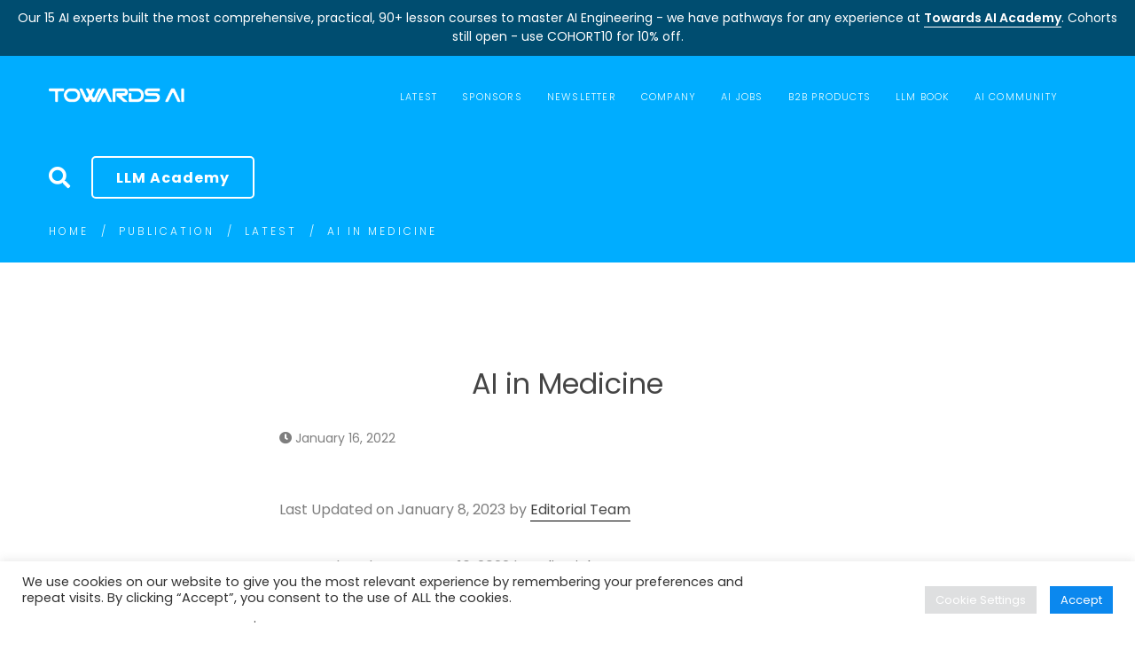

--- FILE ---
content_type: text/html; charset=UTF-8
request_url: https://towardsai.net/p/l/ai-in-medicine
body_size: 42897
content:
<!-- This page is cached by the Hummingbird Performance plugin v3.18.1 - https://wordpress.org/plugins/hummingbird-performance/. --><!DOCTYPE html>
<!-- [if startif]
/*! Copyright (c) Towards AI, Inc. | All Rights Reserved.
*/
[endif] -->
<html lang="en-US">
<head>
	<!-- Analytics -->
	<script data-cfasync="false" async src="https://www.googletagmanager.com/gtag/js?id=G-9D3HKKFV1Q"></script>
	<script data-cfasync="false">
	  window.dataLayer = window.dataLayer || [];
	  function ga(){dataLayer.push(arguments);}
	  ga('js', new Date());
	  ga('config', 'G-9D3HKKFV1Q', { 'anonymize_ip': true });
		// ga('config', 'AW-11339682862', { 'anonymize_ip': true }); //google ads
	</script>
	<!-- /Analytics -->
	<!-- RTP -->
	<script data-cfasync="false" type="text/javascript">
	if (window.trustedTypes && trustedTypes.createPolicy) {
		// Feature testing
	  trustedTypes.createPolicy('default', {
	    createHTML: (string, sink) => DOMPurify.sanitize(string, {RETURN_TRUSTED_TYPE: true})
	  });
	}
	</script>
	<!-- /RTP -->
	<meta charset="UTF-8">
	<meta name="viewport" content="width=device-width, initial-scale=1">
	<link rel="profile" href="http://gmpg.org/xfn/11">
		<title>AI in Medicine | Towards AI</title>
<meta name='robots' content='max-image-preview:large' />
<link rel='dns-prefetch' href='//b3688296.smushcdn.com' />
<link rel='dns-prefetch' href='//hb.wpmucdn.com' />
<link href='//hb.wpmucdn.com' rel='preconnect' />
<link rel="alternate" type="application/rss+xml" title="Towards AI &raquo; Feed" href="https://towardsai.net/feed" />
<link rel="alternate" title="oEmbed (JSON)" type="application/json+oembed" href="https://towardsai.net/wp-json/oembed/1.0/embed?url=https%3A%2F%2Ftowardsai.net%2Fp%2Fl%2Fai-in-medicine" />
<link rel="alternate" title="oEmbed (XML)" type="text/xml+oembed" href="https://towardsai.net/wp-json/oembed/1.0/embed?url=https%3A%2F%2Ftowardsai.net%2Fp%2Fl%2Fai-in-medicine&#038;format=xml" />
		<style>
			.lazyload,
			.lazyloading {
				max-width: 100%;
			}
		</style>
		<style id='wp-img-auto-sizes-contain-inline-css' type='text/css'>
img:is([sizes=auto i],[sizes^="auto," i]){contain-intrinsic-size:3000px 1500px}
/*# sourceURL=wp-img-auto-sizes-contain-inline-css */
</style>
<style id='wp-block-library-inline-css' type='text/css'>
:root{--wp-block-synced-color:#7a00df;--wp-block-synced-color--rgb:122,0,223;--wp-bound-block-color:var(--wp-block-synced-color);--wp-editor-canvas-background:#ddd;--wp-admin-theme-color:#007cba;--wp-admin-theme-color--rgb:0,124,186;--wp-admin-theme-color-darker-10:#006ba1;--wp-admin-theme-color-darker-10--rgb:0,107,160.5;--wp-admin-theme-color-darker-20:#005a87;--wp-admin-theme-color-darker-20--rgb:0,90,135;--wp-admin-border-width-focus:2px}@media (min-resolution:192dpi){:root{--wp-admin-border-width-focus:1.5px}}.wp-element-button{cursor:pointer}:root .has-very-light-gray-background-color{background-color:#eee}:root .has-very-dark-gray-background-color{background-color:#313131}:root .has-very-light-gray-color{color:#eee}:root .has-very-dark-gray-color{color:#313131}:root .has-vivid-green-cyan-to-vivid-cyan-blue-gradient-background{background:linear-gradient(135deg,#00d084,#0693e3)}:root .has-purple-crush-gradient-background{background:linear-gradient(135deg,#34e2e4,#4721fb 50%,#ab1dfe)}:root .has-hazy-dawn-gradient-background{background:linear-gradient(135deg,#faaca8,#dad0ec)}:root .has-subdued-olive-gradient-background{background:linear-gradient(135deg,#fafae1,#67a671)}:root .has-atomic-cream-gradient-background{background:linear-gradient(135deg,#fdd79a,#004a59)}:root .has-nightshade-gradient-background{background:linear-gradient(135deg,#330968,#31cdcf)}:root .has-midnight-gradient-background{background:linear-gradient(135deg,#020381,#2874fc)}:root{--wp--preset--font-size--normal:16px;--wp--preset--font-size--huge:42px}.has-regular-font-size{font-size:1em}.has-larger-font-size{font-size:2.625em}.has-normal-font-size{font-size:var(--wp--preset--font-size--normal)}.has-huge-font-size{font-size:var(--wp--preset--font-size--huge)}.has-text-align-center{text-align:center}.has-text-align-left{text-align:left}.has-text-align-right{text-align:right}.has-fit-text{white-space:nowrap!important}#end-resizable-editor-section{display:none}.aligncenter{clear:both}.items-justified-left{justify-content:flex-start}.items-justified-center{justify-content:center}.items-justified-right{justify-content:flex-end}.items-justified-space-between{justify-content:space-between}.screen-reader-text{border:0;clip-path:inset(50%);height:1px;margin:-1px;overflow:hidden;padding:0;position:absolute;width:1px;word-wrap:normal!important}.screen-reader-text:focus{background-color:#ddd;clip-path:none;color:#444;display:block;font-size:1em;height:auto;left:5px;line-height:normal;padding:15px 23px 14px;text-decoration:none;top:5px;width:auto;z-index:100000}html :where(.has-border-color){border-style:solid}html :where([style*=border-top-color]){border-top-style:solid}html :where([style*=border-right-color]){border-right-style:solid}html :where([style*=border-bottom-color]){border-bottom-style:solid}html :where([style*=border-left-color]){border-left-style:solid}html :where([style*=border-width]){border-style:solid}html :where([style*=border-top-width]){border-top-style:solid}html :where([style*=border-right-width]){border-right-style:solid}html :where([style*=border-bottom-width]){border-bottom-style:solid}html :where([style*=border-left-width]){border-left-style:solid}html :where(img[class*=wp-image-]){height:auto;max-width:100%}:where(figure){margin:0 0 1em}html :where(.is-position-sticky){--wp-admin--admin-bar--position-offset:var(--wp-admin--admin-bar--height,0px)}@media screen and (max-width:600px){html :where(.is-position-sticky){--wp-admin--admin-bar--position-offset:0px}}

/*# sourceURL=wp-block-library-inline-css */
</style><style id='global-styles-inline-css' type='text/css'>
:root{--wp--preset--aspect-ratio--square: 1;--wp--preset--aspect-ratio--4-3: 4/3;--wp--preset--aspect-ratio--3-4: 3/4;--wp--preset--aspect-ratio--3-2: 3/2;--wp--preset--aspect-ratio--2-3: 2/3;--wp--preset--aspect-ratio--16-9: 16/9;--wp--preset--aspect-ratio--9-16: 9/16;--wp--preset--color--black: #000000;--wp--preset--color--cyan-bluish-gray: #abb8c3;--wp--preset--color--white: #ffffff;--wp--preset--color--pale-pink: #f78da7;--wp--preset--color--vivid-red: #cf2e2e;--wp--preset--color--luminous-vivid-orange: #ff6900;--wp--preset--color--luminous-vivid-amber: #fcb900;--wp--preset--color--light-green-cyan: #7bdcb5;--wp--preset--color--vivid-green-cyan: #00d084;--wp--preset--color--pale-cyan-blue: #8ed1fc;--wp--preset--color--vivid-cyan-blue: #0693e3;--wp--preset--color--vivid-purple: #9b51e0;--wp--preset--gradient--vivid-cyan-blue-to-vivid-purple: linear-gradient(135deg,rgb(6,147,227) 0%,rgb(155,81,224) 100%);--wp--preset--gradient--light-green-cyan-to-vivid-green-cyan: linear-gradient(135deg,rgb(122,220,180) 0%,rgb(0,208,130) 100%);--wp--preset--gradient--luminous-vivid-amber-to-luminous-vivid-orange: linear-gradient(135deg,rgb(252,185,0) 0%,rgb(255,105,0) 100%);--wp--preset--gradient--luminous-vivid-orange-to-vivid-red: linear-gradient(135deg,rgb(255,105,0) 0%,rgb(207,46,46) 100%);--wp--preset--gradient--very-light-gray-to-cyan-bluish-gray: linear-gradient(135deg,rgb(238,238,238) 0%,rgb(169,184,195) 100%);--wp--preset--gradient--cool-to-warm-spectrum: linear-gradient(135deg,rgb(74,234,220) 0%,rgb(151,120,209) 20%,rgb(207,42,186) 40%,rgb(238,44,130) 60%,rgb(251,105,98) 80%,rgb(254,248,76) 100%);--wp--preset--gradient--blush-light-purple: linear-gradient(135deg,rgb(255,206,236) 0%,rgb(152,150,240) 100%);--wp--preset--gradient--blush-bordeaux: linear-gradient(135deg,rgb(254,205,165) 0%,rgb(254,45,45) 50%,rgb(107,0,62) 100%);--wp--preset--gradient--luminous-dusk: linear-gradient(135deg,rgb(255,203,112) 0%,rgb(199,81,192) 50%,rgb(65,88,208) 100%);--wp--preset--gradient--pale-ocean: linear-gradient(135deg,rgb(255,245,203) 0%,rgb(182,227,212) 50%,rgb(51,167,181) 100%);--wp--preset--gradient--electric-grass: linear-gradient(135deg,rgb(202,248,128) 0%,rgb(113,206,126) 100%);--wp--preset--gradient--midnight: linear-gradient(135deg,rgb(2,3,129) 0%,rgb(40,116,252) 100%);--wp--preset--font-size--small: 13px;--wp--preset--font-size--medium: 20px;--wp--preset--font-size--large: 36px;--wp--preset--font-size--x-large: 42px;--wp--preset--spacing--20: 0.44rem;--wp--preset--spacing--30: 0.67rem;--wp--preset--spacing--40: 1rem;--wp--preset--spacing--50: 1.5rem;--wp--preset--spacing--60: 2.25rem;--wp--preset--spacing--70: 3.38rem;--wp--preset--spacing--80: 5.06rem;--wp--preset--shadow--natural: 6px 6px 9px rgba(0, 0, 0, 0.2);--wp--preset--shadow--deep: 12px 12px 50px rgba(0, 0, 0, 0.4);--wp--preset--shadow--sharp: 6px 6px 0px rgba(0, 0, 0, 0.2);--wp--preset--shadow--outlined: 6px 6px 0px -3px rgb(255, 255, 255), 6px 6px rgb(0, 0, 0);--wp--preset--shadow--crisp: 6px 6px 0px rgb(0, 0, 0);}:where(.is-layout-flex){gap: 0.5em;}:where(.is-layout-grid){gap: 0.5em;}body .is-layout-flex{display: flex;}.is-layout-flex{flex-wrap: wrap;align-items: center;}.is-layout-flex > :is(*, div){margin: 0;}body .is-layout-grid{display: grid;}.is-layout-grid > :is(*, div){margin: 0;}:where(.wp-block-columns.is-layout-flex){gap: 2em;}:where(.wp-block-columns.is-layout-grid){gap: 2em;}:where(.wp-block-post-template.is-layout-flex){gap: 1.25em;}:where(.wp-block-post-template.is-layout-grid){gap: 1.25em;}.has-black-color{color: var(--wp--preset--color--black) !important;}.has-cyan-bluish-gray-color{color: var(--wp--preset--color--cyan-bluish-gray) !important;}.has-white-color{color: var(--wp--preset--color--white) !important;}.has-pale-pink-color{color: var(--wp--preset--color--pale-pink) !important;}.has-vivid-red-color{color: var(--wp--preset--color--vivid-red) !important;}.has-luminous-vivid-orange-color{color: var(--wp--preset--color--luminous-vivid-orange) !important;}.has-luminous-vivid-amber-color{color: var(--wp--preset--color--luminous-vivid-amber) !important;}.has-light-green-cyan-color{color: var(--wp--preset--color--light-green-cyan) !important;}.has-vivid-green-cyan-color{color: var(--wp--preset--color--vivid-green-cyan) !important;}.has-pale-cyan-blue-color{color: var(--wp--preset--color--pale-cyan-blue) !important;}.has-vivid-cyan-blue-color{color: var(--wp--preset--color--vivid-cyan-blue) !important;}.has-vivid-purple-color{color: var(--wp--preset--color--vivid-purple) !important;}.has-black-background-color{background-color: var(--wp--preset--color--black) !important;}.has-cyan-bluish-gray-background-color{background-color: var(--wp--preset--color--cyan-bluish-gray) !important;}.has-white-background-color{background-color: var(--wp--preset--color--white) !important;}.has-pale-pink-background-color{background-color: var(--wp--preset--color--pale-pink) !important;}.has-vivid-red-background-color{background-color: var(--wp--preset--color--vivid-red) !important;}.has-luminous-vivid-orange-background-color{background-color: var(--wp--preset--color--luminous-vivid-orange) !important;}.has-luminous-vivid-amber-background-color{background-color: var(--wp--preset--color--luminous-vivid-amber) !important;}.has-light-green-cyan-background-color{background-color: var(--wp--preset--color--light-green-cyan) !important;}.has-vivid-green-cyan-background-color{background-color: var(--wp--preset--color--vivid-green-cyan) !important;}.has-pale-cyan-blue-background-color{background-color: var(--wp--preset--color--pale-cyan-blue) !important;}.has-vivid-cyan-blue-background-color{background-color: var(--wp--preset--color--vivid-cyan-blue) !important;}.has-vivid-purple-background-color{background-color: var(--wp--preset--color--vivid-purple) !important;}.has-black-border-color{border-color: var(--wp--preset--color--black) !important;}.has-cyan-bluish-gray-border-color{border-color: var(--wp--preset--color--cyan-bluish-gray) !important;}.has-white-border-color{border-color: var(--wp--preset--color--white) !important;}.has-pale-pink-border-color{border-color: var(--wp--preset--color--pale-pink) !important;}.has-vivid-red-border-color{border-color: var(--wp--preset--color--vivid-red) !important;}.has-luminous-vivid-orange-border-color{border-color: var(--wp--preset--color--luminous-vivid-orange) !important;}.has-luminous-vivid-amber-border-color{border-color: var(--wp--preset--color--luminous-vivid-amber) !important;}.has-light-green-cyan-border-color{border-color: var(--wp--preset--color--light-green-cyan) !important;}.has-vivid-green-cyan-border-color{border-color: var(--wp--preset--color--vivid-green-cyan) !important;}.has-pale-cyan-blue-border-color{border-color: var(--wp--preset--color--pale-cyan-blue) !important;}.has-vivid-cyan-blue-border-color{border-color: var(--wp--preset--color--vivid-cyan-blue) !important;}.has-vivid-purple-border-color{border-color: var(--wp--preset--color--vivid-purple) !important;}.has-vivid-cyan-blue-to-vivid-purple-gradient-background{background: var(--wp--preset--gradient--vivid-cyan-blue-to-vivid-purple) !important;}.has-light-green-cyan-to-vivid-green-cyan-gradient-background{background: var(--wp--preset--gradient--light-green-cyan-to-vivid-green-cyan) !important;}.has-luminous-vivid-amber-to-luminous-vivid-orange-gradient-background{background: var(--wp--preset--gradient--luminous-vivid-amber-to-luminous-vivid-orange) !important;}.has-luminous-vivid-orange-to-vivid-red-gradient-background{background: var(--wp--preset--gradient--luminous-vivid-orange-to-vivid-red) !important;}.has-very-light-gray-to-cyan-bluish-gray-gradient-background{background: var(--wp--preset--gradient--very-light-gray-to-cyan-bluish-gray) !important;}.has-cool-to-warm-spectrum-gradient-background{background: var(--wp--preset--gradient--cool-to-warm-spectrum) !important;}.has-blush-light-purple-gradient-background{background: var(--wp--preset--gradient--blush-light-purple) !important;}.has-blush-bordeaux-gradient-background{background: var(--wp--preset--gradient--blush-bordeaux) !important;}.has-luminous-dusk-gradient-background{background: var(--wp--preset--gradient--luminous-dusk) !important;}.has-pale-ocean-gradient-background{background: var(--wp--preset--gradient--pale-ocean) !important;}.has-electric-grass-gradient-background{background: var(--wp--preset--gradient--electric-grass) !important;}.has-midnight-gradient-background{background: var(--wp--preset--gradient--midnight) !important;}.has-small-font-size{font-size: var(--wp--preset--font-size--small) !important;}.has-medium-font-size{font-size: var(--wp--preset--font-size--medium) !important;}.has-large-font-size{font-size: var(--wp--preset--font-size--large) !important;}.has-x-large-font-size{font-size: var(--wp--preset--font-size--x-large) !important;}
/*# sourceURL=global-styles-inline-css */
</style>

<style id='classic-theme-styles-inline-css' type='text/css'>
/*! This file is auto-generated */
.wp-block-button__link{color:#fff;background-color:#32373c;border-radius:9999px;box-shadow:none;text-decoration:none;padding:calc(.667em + 2px) calc(1.333em + 2px);font-size:1.125em}.wp-block-file__button{background:#32373c;color:#fff;text-decoration:none}
/*# sourceURL=/wp-includes/css/classic-themes.min.css */
</style>
<link rel='stylesheet' id='wphb-1-css' href='https://hb.wpmucdn.com/towardsai.net/06138713-c2f8-4d21-add4-e7b2b91ffc83.css' type='text/css' media='all' />
<style id='wphb-1-inline-css' type='text/css'>

				.primary-font, .tm-button, button, input, select, textarea{ font-family: Poppins }
				.primary-font-important { font-family: Poppins !important }
				body{font-size: 14px}
				h1,.h1{font-size: 39.2px}
				h2,.h2{font-size: 25.2px}
				h3,.h3{font-size: 22.4px}
				h4,.h4{font-size: 16.8px}
				h5,.h5{font-size: 14px}
				h6,.h6{font-size: 9.8px}

				@media (min-width: 544px) and (max-width: 1199px) {
					body{font-size: calc(14px + (14 - 14) * ((100vw - 554px) / 646))}
					h1,.h1{font-size: calc(39.2px + (56 - 39.2) * ((100vw - 554px) / 646))}
					h2,.h2{font-size: calc(25.2px + (36 - 25.2) * ((100vw - 554px) / 646))}
					h3,.h3{font-size: calc(22.4px + (32 - 22.4) * ((100vw - 554px) / 646))}
					h4,.h4{font-size: calc(16.8px + (24 - 16.8) * ((100vw - 554px) / 646))}
					h5,.h5{font-size: calc(14px + (20 - 14) * ((100vw - 554px) / 646))}
					h6,.h6{font-size: calc(9.8px + (14 - 9.8) * ((100vw - 554px) / 646))}
				}
			.tm-sticky-kit.is_stuck { 
				padding-top: 95px; 
			}.boxed {
                max-width: 1200px;
            }
            @media (min-width: 1200px) { .container {
				max-width: 1200px;
			}}
				.primary-color,
				.topbar a,
				.tm-button.tm-button-primary.style-text,
				.tm-button.tm-button-primary.style-text:hover .button-icon,
				.tm-button,
				.highlight-text-02 mark,
				.highlight-text-04 mark,
				.tm-button.style-flat.tm-button-primary:hover,
				.tm-mailchimp-form.style-4 .form-submit:hover,
				.header-20 .heading mark,
				.wpcf7-text.wpcf7-text, .wpcf7-textarea,
				.tm-list--auto-numbered .tm-list__marker,
				.tm-list--manual-numbered .tm-list__marker,
				.tm-info-boxes.style-metro .grid-item.skin-secondary .box-title,
				.tm-twitter.style-slider-quote .tweet-text a:hover,
				.tm-twitter.style-slider-quote-02 .tweet-text a:hover,
				.tm-slider-icon-list .marker,
				.tm-portfolio [data-overlay-animation='faded'] .post-overlay-title a:hover,
				.tm-portfolio [data-overlay-animation='faded'] .post-overlay-categories,
				.tm-portfolio [data-overlay-animation='modern'] .post-overlay-title a:hover,
				.tm-portfolio [data-overlay-animation='modern'] .post-overlay-categories,
				.tm-portfolio.style-full-wide-slider .post-overlay-categories,
				.tm-portfolio.style-full-wide-slider .post-overlay-title a:hover,
				.page-template-one-page-scroll[data-row-skin='dark'] #fp-nav ul li .fp-tooltip,
				.single-portfolio .portfolio-link a,
				.single-portfolio .portfolio-link a:hover span,
				.related-portfolio-item .post-overlay-categories,
				.single-post .page-main-content .post-tags a:hover,
				.single-post .post-link a,
				.gmap-marker-content,
				.vc_tta-color-primary.vc_tta-style-outline .vc_tta-panel .vc_tta-panel-title>a,
				.comment-list .comment-datetime:before
				{
					color: #38cb89 
				}
				.primary-color-important,
				.primary-color-hover-important:hover,
				.tm-box-icon.style-6 .tm-button:hover .button-text,
				.tm-box-icon.style-6 .tm-button:hover .button-link
				{
					color: #38cb89!important;
				}
				.primary-background-color,
				.tm-blog.style-grid_classic .post-link,
				.tm-blog.style-grid_masonry .post-link,
				.tm-button.style-flat.tm-button-primary,
				.tm-button.style-outline.tm-button-primary:hover,
				.tm-gradation .count, .tm-gradation .count-wrap:before, .tm-gradation .count-wrap:after,
				.tm-info-boxes.style-metro .grid-item.skin-primary,
				.tm-contact-form-7.skin-light .wpcf7-submit:hover,
				.widget_categories .count, .widget_product_categories .count,
				.top-bar-01 .top-bar-button:hover,
				.tm-search-form .search-submit:hover,
				.tm-mailchimp-form.style-4 .form-submit,
				.page-preloader .object,
				.vc_tta-color-primary.vc_tta-style-classic .vc_tta-tab>a,
				.vc_tta-color-primary.vc_tta-style-classic .vc_tta-panel .vc_tta-panel-heading,
				.vc_tta-tabs.vc_tta-color-primary.vc_tta-style-modern .vc_tta-tab > a,
				.vc_tta-color-primary.vc_tta-style-modern .vc_tta-panel .vc_tta-panel-heading,
				.vc_tta-color-primary.vc_tta-style-flat .vc_tta-panel .vc_tta-panel-body,
				.vc_tta-color-primary.vc_tta-style-flat .vc_tta-panel .vc_tta-panel-heading,
				.vc_tta-color-primary.vc_tta-style-flat .vc_tta-tab>a,
				.vc_tta-color-primary.vc_tta-style-outline .vc_tta-panel:not(.vc_active) .vc_tta-panel-heading:focus,
				.vc_tta-color-primary.vc_tta-style-outline .vc_tta-panel:not(.vc_active) .vc_tta-panel-heading:hover,
				.vc_tta-color-primary.vc_tta-style-outline .vc_tta-tab:not(.vc_active) >a:focus,
				.vc_tta-color-primary.vc_tta-style-outline .vc_tta-tab:not(.vc_active) >a:hover
				{
					background-color: #38cb89;
				}
				.primary-background-color-important,
				.primary-background-color-hover-important:hover,
				.mejs-controls .mejs-time-rail .mejs-time-current
				{
					background-color: #38cb89!important;
				}.primary-border-color,
				.tm-button.style-outline.tm-button-primary,
				.tm-contact-form-7.skin-light .wpcf7-submit,
				.tm-mailchimp-form.style-4 .form-submit,
				.vc_tta-color-primary.vc_tta-style-classic .vc_tta-panel .vc_tta-panel-heading,
				.vc_tta-color-primary.vc_tta-style-outline .vc_tta-panel .vc_tta-panel-heading,
				.vc_tta-color-primary.vc_tta-style-outline .vc_tta-controls-icon::after,
				.vc_tta-color-primary.vc_tta-style-outline .vc_tta-controls-icon::before,
				.vc_tta-color-primary.vc_tta-style-outline .vc_tta-panel .vc_tta-panel-body,
				.vc_tta-color-primary.vc_tta-style-outline .vc_tta-panel .vc_tta-panel-body::after,
				.vc_tta-color-primary.vc_tta-style-outline .vc_tta-panel .vc_tta-panel-body::before,
				.vc_tta-tabs.vc_tta-color-primary.vc_tta-style-outline .vc_tta-tab > a
				{
					border-color: #38cb89;
				}.primary-border-color-important,
				.primary-border-color-hover-important:hover,
				.tm-button.style-flat.tm-button-primary
				{
					border-color: #38cb89!important;
				}
                mark,
                .page-close-mobile-menu:hover,
                .growl-close:hover,
                .secondary-color,
                .tm-button.style-flat.tm-button-secondary:hover,
				.tm-button.style-outline.tm-button-secondary,
				.tm-button.style-text.tm-button-secondary,
				.tm-button.style-text.tm-button-secondary:hover .button-icon,
				.tm-button.style-outline.tm-button-grey,
				.tm-button.style-flat.tm-button-grey:hover,
				.tm-button.style-flat.tm-button-white-alt,
				.tm-view-demo .tm-button.tm-button-view-demo,
				.tm-box-icon.style-3 .icon,
				.tm-box-icon.style-5 .icon,
				.tm-box-icon.style-6 .icon,
				.tm-box-icon.style-7 .icon,
				.tm-box-icon.style-8 .icon,
				.tm-box-icon.style-12 .icon,
				.tm-box-icon.style-13 .icon,
				.tm-box-icon.style-14 .icon,
				.tm-box-icon.style-15 .heading,
				.tm-heading.right-separator .heading,
				.tm-maps.overlay-style-02 .middle-dot,
				.tm-product-banner-slider .tm-product-banner-btn,
				.tm-countdown.skin-dark .number,
				.tm-countdown.skin-dark .separator,
				.tm-drop-cap.style-1 .drop-cap,
				.vc_progress_bar .vc_single_bar_title .vc_label_units,
				.highlight-text mark, .typed-text mark, .typed-text-2 mark,
				.typed-text .typed-cursor, .typed-text-2 .typed-cursor,
				.tm-twitter.style-slider-quote .tweet-info:before,
				.tm-twitter.style-slider-quote .tweet-text a,
				.tm-twitter.style-slider-quote-02 .tweet-info:before,
				.tm-twitter.style-slider-quote-02 .tweet-text a,
				.tm-twitter .tweet:before,
				.tm-swiper.nav-style-2 .swiper-nav-button:hover,
				.testimonial-rating .ion-android-star,
				.tm-info-boxes.style-metro .grid-item.skin-primary .box-title,
				.tm-team-member .social-networks a:hover,
				.tm-instagram .instagram-user-name,
				.tm-blog .post-title a:hover,
				.tm-blog .post-categories a:hover,
				.tm-blog.style-list .post-item .post-link a,
				.tm-portfolio [data-overlay-animation='faded-light'] .post-overlay-title a:hover,
				.tm-portfolio [data-overlay-animation='faded-light'] .post-overlay-categories a:hover,
				.tm-portfolio [data-overlay-animation='zoom'] .post-overlay-title a:hover,
				.tm-portfolio [data-overlay-animation='zoom'] .post-overlay-categories a:hover,
				.tm-portfolio [data-overlay-animation='zoom2'] .post-item-wrapper:hover .post-overlay-title,
				.tm-portfolio.style-full-wide-slider .post-overlay-categories a:hover,
				.tm-product.style-grid-simple .product-categories a:hover,
				.tm-pricing.style-1 .title,
				.tm-pricing.style-2 .icon,
				.tm-social-networks .link:hover,
				.tm-social-networks.style-icons .link:hover,
				.header-info .info-icon,
				.skin-secondary .wpcf7-text.wpcf7-text, .skin-secondary .wpcf7-textarea,
				.tm-menu .menu-price,
				.wpb-js-composer .vc_tta-style-atomlab-01 .vc_tta-tab,
				.wpb-js-composer .vc_tta-style-atomlab-03 .vc_tta-tab,
				.page-content .tm-custom-menu.style-1 .menu a:hover,
				.post-share a:hover,
				.post-share-toggle,
				.single-post .post-categories a:hover,
				.related-posts .related-post-title a:hover,
				.single-portfolio .related-portfolio-wrap .post-overlay-title a:hover,
				.return-blog-page,
				.comments-area .comment-count,
				.single-portfolio .portfolio-categories a:hover,
				.widget .mc4wp-form button[type=submit],
				.tm-mailchimp-form.style-2 .form-submit,
				.tm-mailchimp-form.style-3 .form-submit,
				.page-template-coming-soon-01 .mc4wp-form .form-submit,
				.page-template-coming-soon-02 .cs-countdown .number,
				.page-content .widget a:hover,
				.page-sidebar-fixed .widget a:hover,
				.tm-view-demo-icon .item-icon,
				.menu--primary .menu-item-feature,
				.gmap-marker-title,
				.nav-links a:hover:after,
				.page-main-content .search-form .search-submit:hover .search-btn-icon,
				.widget_search .search-submit:hover .search-btn-icon, .widget_product_search .search-submit:hover .search-btn-icon,
				.page-links > span, .page-links > a:hover, .page-links > a:focus,
				.comment-nav-links li a:hover, .comment-nav-links li a:focus, .comment-nav-links li .current,
				.page-pagination li a:hover, .page-pagination li a:focus, .page-pagination li .current
				{ 
					color: #0b88ee 
				}
                .secondary-color-important,
				.secondary-color-hover-important:hover,
				 .widget_categories a:hover, .widget_categories .current-cat-ancestor > a, .widget_categories .current-cat-parent > a, .widget_categories .current-cat > a
				 {
                      color: #0b88ee!important;
				 }
                .secondary-background-color,
                .page-scroll-up,
                .widget_calendar #today,
                .top-bar-01 .top-bar-button,
                .desktop-menu .header-09 .header-special-button,
				.tm-maps.overlay-style-01 .animated-dot .middle-dot,
				.tm-maps.overlay-style-01 .animated-dot div[class*='signal'],
				.tm-card.style-2 .icon:before,
				.tm-gallery .overlay,
				.tm-grid-wrapper .filter-counter,
				.tm-blog.style-list .post-quote,
				.tm-blog.style-grid .post-overlay,
				.tm-blog.style-carousel .post-overlay,
				.tm-blog.style-grid_masonry .post-quote,
				.tm-blog.style-grid_classic .post-quote,
				.tm-blog.style-metro .post-thumbnail,
				.tm-portfolio [data-overlay-animation='zoom2'] .post-item-wrapper:hover .post-read-more,
				.tm-drop-cap.style-2 .drop-cap,
				.tm-box-icon.style-5:hover .icon,
				.tm-box-icon.style-12:hover .content-wrap,
				.tm-info-boxes.style-metro .grid-item.skin-secondary,
				.tm-card.style-1,
				.tm-timeline ul li:after,
				.tm-button.style-flat.tm-button-secondary,
				.tm-button.style-outline.tm-button-secondary:hover,
				.tm-swiper .swiper-nav-button:hover,
				.wpb-js-composer .vc_tta-style-atomlab-01 .vc_tta-tab.vc_active > a,
				.wpb-js-composer .vc_tta-style-atomlab-03 .vc_tta-tab.vc_active > a,
				.single-post .post-quote-overlay,
				.portfolio-details-gallery .gallery-item .overlay,
				.tagcloud a:hover,
				.tm-search-form .category-list a:hover,
				.tm-mailchimp-form.style-1 .form-submit,
				.page-template-coming-soon-02 .mc4wp-form .form-submit,
				.select2-container--default .select2-results__option--highlighted[aria-selected]
				{
					background-color: #0b88ee;
				}
                .secondary-background-color-important,
				.secondary-background-color-hover-important:hover,
				.tm-swiper.pagination-style-3 .swiper-pagination-bullet.swiper-pagination-bullet-active:before,
				.tm-swiper.pagination-style-4 .swiper-pagination-bullet:hover:before,
				.tm-swiper.pagination-style-4 .swiper-pagination-bullet.swiper-pagination-bullet-active:before,
				.lg-progress-bar .lg-progress
				{
					background-color: #0b88ee!important;
				}
				.tm-view-demo .overlay
				{
					background-color: rgba(11,136,238,0.9);
				}
				.tm-popup-video.style-poster-02 .video-overlay,
                .btn-view-full-map
				{
					background-color: rgba(11,136,238,0.7);
				}
				.secondary-border-color,
				.tm-box-icon.style-8 .icon,
                input[type='text']:focus,
                input[type='email']:focus,
                input[type='url']:focus,
                input[type='password']:focus,
                input[type='search']:focus,
                input[type='number']:focus,
                input[type='tel']:focus,
                input[type='range']:focus,
                input[type='date']:focus,
                input[type='month']:focus,
                input[type='week']:focus,
                input[type='time']:focus,
                input[type='datetime']:focus,
                input[type='datetime-local']:focus,
                input[type='color']:focus, textarea:focus,
                select:focus,
                .popup-search-wrap .search-form .search-field:focus,
                .widget .mc4wp-form input[type=email]:focus,
				.tm-button.style-outline.tm-button-secondary,
				.tm-button.style-flat.tm-button-secondary,
				.tm-blog.style-grid .post-item:hover,
				.tm-blog.style-carousel .post-item:hover,
				.tm-swiper .swiper-nav-button:hover,
				.tm-swiper .swiper-pagination-bullet:hover:before, .tm-swiper .swiper-pagination-bullet.swiper-pagination-bullet-active:before,
				.post-share-toggle:hover,
				.return-blog-page:hover
				{
					border-color: #0b88ee;
				}
                .secondary-border-color-important,
				.secondary-border-color-hover-important:hover,
				.tm-maps.overlay-style-02 .animated-dot .signal2,
				.lg-outer .lg-thumb-item.active, .lg-outer .lg-thumb-item:hover,
				#fp-nav ul li a.active span, .fp-slidesNav ul li a.active span
				{
					border-color: #0b88ee!important;
				}
                .tm-grid-wrapper .filter-counter:before,
                .wpb-js-composer .vc_tta-style-atomlab-01 .vc_tta-tab.vc_active:after
                {
					border-top-color: #0b88ee;
				}
                blockquote,
                .wpb-js-composer .vc_tta-style-atomlab-03 .vc_tta-tab.vc_active:after
                {
                    border-left-color: #0b88ee;
                }
				.tm-box-icon.style-12 .content-wrap,
				.tm-box-icon.style-13:hover .content-wrap,
                .wpb-js-composer .vc_tta-style-atomlab-02 .vc_tta-tab.vc_active
                {
					border-bottom-color: #0b88ee;
				}
				.tm-swiper.pagination-style-4 .swiper-pagination-bullet.swiper-pagination-bullet-active:before 
				{
					box-shadow: 0 3px 8px rgba(11,136,238,0.47);
				}.tm-maps.overlay-style-02 .animated-dot .signal2
			{
				box-shadow: inset 0 0 35px 10px #0b88ee;
			}.third-color,
                blockquote,
                .tm-grid-wrapper .filter-text,
                .tm-blog .post-categories,
                .tm-countdown.skin-dark .text,
                .testimonial-by-line,
                .testimonial-rating,
                .tm-heading.modern-text .heading,
                .tm-social-networks.style-title .link-text,
                .tm-posts-widget .post-widget-categories,
                .tm-product.style-grid-simple .product-categories,
                .header-info .info-sub-title,
                .tagcloud a,
                .widget_text,
                .single-post .page-main-content .post-tags,
                .author-biographical-info,
                .author-social-networks a,
                .comment-list .comment-datetime,
                .comment-actions a,
                .nav-links a,
                .widget_categories a,
                .widget_product_categories a,
                .single-post .post-categories
                { 
					color: #ababab 
				}
                .tm-grid-wrapper .btn-filter:hover .filter-text,
                .tm-grid-wrapper .btn-filter.current .filter-text
                {
                    background-color: #ababab
                }
            
				@media (min-width: 768px) {
					.page-content .page-sidebar {
						flex: 0 0 33.33333%;
						max-width: 33.33333%;
					}
					.page-main-content {
						flex: 0 0 66.66667%;
						max-width: 66.66667%;
					}
				}
				@media (min-width: 1200px) {
					.page-sidebar-left .page-sidebar-inner {
						padding-right: 30px;
					}
					.page-sidebar-right .page-sidebar-inner {
						padding-left: 30px;
					}
				}
					@media (max-width: 767px) {
						.page-main-content {
							-webkit-order: -1;
							-moz-order: -1;
							order: -1;
							margin-bottom: 50px;
						}
					}.page-title-bar-01 .page-title-bar-inner {
                	background: #f7fbfe;
                    background: -moz-linear-gradient(-180deg, #fff 0%, #f7fbfe 100%);
                    background: -webkit-linear-gradient(-180deg, #fff 0%,#f7fbfe 100%);
                    background: -o-linear-gradient(-180deg, #fff 0%,#f7fbfe 100%);
                    background: -ms-linear-gradient(-180deg, #fff 0%,#f7fbfe 100%);
                    background: linear-gradient(-180deg, #fff 0%,#f7fbfe 100%);    
                }.page-footer .widgettitle { color: #cccccc; }
						.page-footer,
						.page-footer .widget_text { 
							color: #7e7e7e;
						}
			                .page-footer a,
			                .page-footer .widget_recent_entries li a,
			                .page-footer .widget_recent_comments li a,
			                .page-footer .widget_archive li a,
			                .page-footer .widget_categories li a,
			                .page-footer .widget_meta li a,
			                .page-footer .widget_product_categories li a,
			                .page-footer .widget_rss li a,
			                .page-footer .widget_pages li a,
			                .page-footer .widget_nav_menu li a,
			                .page-footer .insight-core-bmw li a { 
			                    color: #7e7e7e;
			                }
			                .page-footer a:hover,
			                .page-footer .widget_recent_entries li a:hover,
			                .page-footer .widget_recent_comments li a:hover,
			                .page-footer .widget_archive li a:hover,
			                .page-footer .widget_categories li a:hover,
			                .page-footer .widget_meta li a:hover,
			                .page-footer .widget_product_categories li a:hover,
			                .page-footer .widget_rss li a:hover,
			                .page-footer .widget_pages li a:hover,
			                .page-footer .widget_nav_menu li a:hover,
			                .page-footer .insight-core-bmw li a:hover {
			                    color: #0b88ee; 
			                }.page-mobile-main-menu {
                	background: #2AC3DB;
                    background: -moz-linear-gradient(-151deg, #0B88EE 0%, #2AC3DB 100%);
                    background: -webkit-linear-gradient(-151deg, #0B88EE 0%,#2AC3DB 100%);
                    background: -o-linear-gradient(-151deg, #0B88EE 0%,#2AC3DB 100%);
                    background: -ms-linear-gradient(-151deg, #0B88EE 0%,#2AC3DB 100%);
                    background: linear-gradient(-151deg, #0B88EE 0%,#2AC3DB 100%);
                }.lg-backdrop { background-color: #000 !important; }
				.page-popup-search {
					background-color: rgba(0, 77, 112, 0.98) !important;
				}
				.page-popup-search .search-field {
					font-size: 32px !important;
					color: #ffffff !important;
					border-bottom: 2px solid #ffffff !important;
					padding: 12px 0 !important;
					opacity: 1 !important;
					background: transparent !important;
				}
				.page-popup-search .search-field:focus {
					color: #ffffff !important;
					border-bottom-color: #00d4ff !important;
				}
				.page-popup-search .search-field::-webkit-input-placeholder {
					font-size: 32px !important;
					color: rgba(255, 255, 255, 0.4) !important;
				}
				.page-popup-search .search-field:-moz-placeholder {
					font-size: 32px !important;
					color: rgba(255, 255, 255, 0.4) !important;
				}
				.page-popup-search .search-field::-moz-placeholder {
					font-size: 32px !important;
					color: rgba(255, 255, 255, 0.4) !important;
				}
				.page-popup-search .search-field:-ms-input-placeholder {
					font-size: 32px !important;
					color: rgba(255, 255, 255, 0.4) !important;
				}
				.popup-search-opened .page-popup-search .search-field {
					border-bottom-color: #ffffff !important;
				}
				.page-popup-search .popup-search-close {
					font-size: 36px !important;
					color: #ffffff !important;
					opacity: 0.9 !important;
					top: 40px !important;
					right: 40px !important;
				}
				.page-popup-search .popup-search-close:hover {
					color: #ffffff !important;
					opacity: 1 !important;
				}
				.page-popup-search-inner {
					width: 50% !important;
					max-width: 600px !important;
				}
				.page-popup-search .form-description {
					color: rgba(255, 255, 255, 0.7) !important;
					font-size: 14px !important;
					font-weight: 400 !important;
				}
				@media (max-width: 767px) {
					.page-popup-search .search-field,
					.page-popup-search .search-field::-webkit-input-placeholder,
					.page-popup-search .search-field:-moz-placeholder,
					.page-popup-search .search-field::-moz-placeholder,
					.page-popup-search .search-field:-ms-input-placeholder {
						font-size: 24px !important;
					}
					.page-popup-search .popup-search-close {
						font-size: 28px !important;
						top: 20px !important;
						right: 20px !important;
					}
					.page-popup-search-inner {
						width: 85% !important;
					}
				}
			
.top-bar-01{padding-top:0px;padding-bottom:0px;background-color:#6db8f5;color:#fff;}.top-bar-01, .top-bar-01 a{font-weight:400;font-style:italic;line-height:1.71;font-size:14px;}.top-bar-01 a{color:#fff;}.top-bar-01 a:hover, .top-bar-01 a:focus{color:#38cb89;}.top-bar-01 .top-bar-info .info-icon{color:#fff;}.top-bar-02{padding-top:0px;padding-bottom:0px;background-color:#3a96ff;color:#ababab;}.top-bar-02, .top-bar-02 a{font-family:inherit;letter-spacing:0px;line-height:1.5;font-size:10px;}.top-bar-02 a{color:#fff;}.top-bar-02 a:hover, .top-bar-02 a:focus{color:#0b88ee;}.headroom--not-top .page-header-inner{height:65px;padding-top:0px;padding-bottom:0px;border-bottom-color:rgba( 0, 0, 0, 0 )!important;}.headroom--not-top #page-header-inner{background:rgba( 255, 255, 255, 1 );background-color:rgba( 255, 255, 255, 1 );background-repeat:no-repeat;background-position:center center;background-attachment:scroll;-webkit-background-size:cover;-moz-background-size:cover;-ms-background-size:cover;-o-background-size:cover;background-size:cover;}.desktop-menu .headroom--not-top.headroom--not-top .menu--primary .menu__container > li > a,.desktop-menu .headroom--not-top.headroom--not-top .menu--primary .menu__container > ul > li >a{padding-top:25px;padding-bottom:26px;padding-left:18px;padding-right:18px;}.headroom--not-top .menu--primary > ul > li > a{color:#454545!important;}.headroom--not-top .menu--primary > ul > li:hover > a, .headroom--not-top .menu--primary > ul > li > a:focus, .headroom--not-top .menu--primary .current-menu-ancestor > a, .headroom--not-top .menu--primary > ul > li.current-menu-item > a, .headroom--not-top .menu--primary > ul > li.current-menu-item > a .menu-item-title{color:#0b88ee!important;}.headroom--not-top .page-open-mobile-menu i, .headroom--not-top .page-open-main-menu i, .headroom--not-top .popup-search-wrap i, .headroom--not-top .mini-cart .mini-cart-icon, .headroom--not-top .header-social-networks a{color:#454545!important;}.headroom--not-top .page-open-mobile-menu:hover i, .headroom--not-top .page-open-main-menu:hover i, .headroom--not-top .popup-search-wrap:hover i, .headroom--not-top .mini-cart .mini-cart-icon:hover, .headroom--not-top .header-social-networks a:hover{color:#0b88ee!important;}.header-01 .page-header-inner{border-bottom-color:#ededed;background:rgba(255, 255, 255, 1);background-color:rgba(255, 255, 255, 1);background-repeat:no-repeat;background-position:center center;background-attachment:scroll;-webkit-background-size:cover;-moz-background-size:cover;-ms-background-size:cover;-o-background-size:cover;background-size:cover;}.header-01 .page-open-mobile-menu i, .header-01 .page-open-main-menu i, .header-01 .popup-search-wrap i, .header-01 .mini-cart .mini-cart-icon, .header-01 .header-social-networks a{color:#ababab;}.header-01 .page-open-mobile-menu:hover i, .header-01 .page-open-main-menu:hover i, .header-01 .popup-search-wrap:hover i, .header-01 .mini-cart .mini-cart-icon:hover, .header-01 .header-social-networks a:hover{color:#454545;}.desktop-menu .header-01 .menu__container{margin-top:0px;margin-bottom:0px;margin-left:0px;margin-right:20px;}.desktop-menu .header-01 .menu--primary .menu__container > li > a{padding-top:60px;padding-bottom:60px;padding-left:14px;padding-right:14px;}.desktop-menu .header-01 .menu--primary .menu__container > li{margin-top:0px;margin-bottom:0px;margin-left:0px;margin-right:0px;}.header-01 .menu--primary a{font-weight:700;line-height:1.2;text-transform:none;font-size:14px;color:#ababab;}.header-01 .menu--primary li:hover > a, .header-01 .menu--primary > ul > li > a:hover, .header-01 .menu--primary > ul > li > a:focus, .header-01 .menu--primary .current-menu-ancestor > a, .header-01 .menu--primary .current-menu-item > a{color:#454545;}.header-02 .page-header-inner{background:rgba(0, 0, 0, 0);background-color:rgba(0, 0, 0, 0);background-repeat:no-repeat;background-position:center center;background-attachment:scroll;-webkit-background-size:cover;-moz-background-size:cover;-ms-background-size:cover;-o-background-size:cover;background-size:cover;}.header-02 .page-open-mobile-menu i, .header-02 .page-open-main-menu i, .header-02 .popup-search-wrap i, .header-02 .mini-cart .mini-cart-icon, .header-02 .header-social-networks a{color:#ababab;}.header-02 .page-open-mobile-menu:hover i, .header-02 .page-open-main-menu:hover i, .header-02 .popup-search-wrap:hover i, .header-02 .mini-cart .mini-cart-icon:hover, .header-02 .header-social-networks a:hover{color:#454545;}.desktop-menu .header-02 .menu__container{margin-top:0px;margin-bottom:0px;margin-left:0px;margin-right:20px;}.desktop-menu .header-02 .menu--primary .menu__container > li > a{padding-top:60px;padding-bottom:60px;padding-left:14px;padding-right:14px;}.desktop-menu .header-02 .menu--primary .menu__container > li{margin-top:0px;margin-bottom:0px;margin-left:0px;margin-right:0px;}.header-02 .menu--primary a{font-weight:700;line-height:1.2;text-transform:none;font-size:16px;color:#ababab;}.header-02 .menu--primary li:hover > a, .header-02 .menu--primary > ul > li > a:hover, .header-02 .menu--primary > ul > li > a:focus, .header-02 .menu--primary .current-menu-ancestor > a, .header-02 .menu--primary .current-menu-item > a{color:#454545;}.header-03 .page-header-inner{background:rgba(0, 0, 0, 0);background-color:rgba(0, 0, 0, 0);background-repeat:no-repeat;background-position:center center;background-attachment:scroll;-webkit-background-size:cover;-moz-background-size:cover;-ms-background-size:cover;-o-background-size:cover;background-size:cover;}.header-03 .page-open-mobile-menu i, .header-03 .page-open-main-menu i, .header-03 .popup-search-wrap i, .header-03 .mini-cart .mini-cart-icon, .header-03 .header-social-networks a{color:#cee9ff;}.header-03 .page-open-mobile-menu:hover i, .header-03 .page-open-main-menu:hover i, .header-03 .popup-search-wrap:hover i, .header-03 .mini-cart .mini-cart-icon:hover, .header-03 .header-social-networks a:hover{color:#fff;}.header-03.headroom--top .mini-cart-icon:after{background-color:#fff;}.header-03.headroom--top .mini-cart .mini-cart-icon:after{color:#222;}.desktop-menu .header-03 .menu__container{margin-top:0px;margin-bottom:0px;margin-left:0px;margin-right:20px;}.desktop-menu .header-03 .menu--primary .menu__container > li > a{padding-top:60px;padding-bottom:60px;padding-left:14px;padding-right:14px;}.desktop-menu .header-03 .menu--primary .menu__container > li{margin-top:0px;margin-bottom:0px;margin-left:0px;margin-right:0px;}.header-03 .menu--primary a{font-weight:700;line-height:1.2;text-transform:none;font-size:16px;color:#cee9ff;}.header-03 .menu--primary li:hover > a, .header-03 .menu--primary > ul > li > a:hover, .header-03 .menu--primary > ul > li > a:focus, .header-03 .menu--primary .current-menu-ancestor > a, .header-03 .menu--primary .current-menu-item > a{color:#fff;}.header-04 .page-header-inner{background:rgba(0, 0, 0, 0);background-color:rgba(0, 0, 0, 0);background-repeat:no-repeat;background-position:center center;background-attachment:scroll;-webkit-background-size:cover;-moz-background-size:cover;-ms-background-size:cover;-o-background-size:cover;background-size:cover;}.header-04 .page-open-mobile-menu i, .header-04 .page-open-main-menu i, .header-04 .popup-search-wrap i, .header-04 .mini-cart .mini-cart-icon, .header-04 .header-social-networks a{color:#ababab;}.header-04 .page-open-mobile-menu:hover i, .header-04 .page-open-main-menu:hover i, .header-04 .popup-search-wrap:hover i, .header-04 .mini-cart .mini-cart-icon:hover, .header-04 .header-social-networks a:hover{color:#fff;}.desktop-menu .header-04 .menu__container{margin-top:0px;margin-bottom:0px;margin-left:0px;margin-right:20px;}.desktop-menu .header-04 .menu--primary .menu__container > li > a{padding-top:60px;padding-bottom:60px;padding-left:14px;padding-right:14px;}.desktop-menu .header-04 .menu--primary .menu__container > li{margin-top:0px;margin-bottom:0px;margin-left:0px;margin-right:0px;}.header-04 .menu--primary a{font-weight:700;line-height:1.2;text-transform:none;font-size:16px;color:#ababab;}.header-04 .menu--primary li:hover > a, .header-04 .menu--primary > ul > li > a:hover, .header-04 .menu--primary > ul > li > a:focus, .header-04 .menu--primary .current-menu-ancestor > a, .header-04 .menu--primary .current-menu-item > a{color:#fff;}.header-05 .page-header-inner{background:rgba(255, 255, 255, 1);background-color:rgba(255, 255, 255, 1);background-repeat:no-repeat;background-position:center center;background-attachment:scroll;-webkit-background-size:cover;-moz-background-size:cover;-ms-background-size:cover;-o-background-size:cover;background-size:cover;}.header-05 .page-open-mobile-menu i, .header-05 .page-open-main-menu i, .header-05 .popup-search-wrap i, .header-05 .mini-cart .mini-cart-icon, .header-05 .header-social-networks a{color:#ababab;}.header-05 .page-open-mobile-menu:hover i, .header-05 .page-open-main-menu:hover i, .header-05 .popup-search-wrap:hover i, .header-05 .mini-cart .mini-cart-icon:hover, .header-05 .header-social-networks a:hover{color:#454545;}.desktop-menu .header-05 .menu__container{margin-top:0px;margin-bottom:0px;margin-left:0px;margin-right:20px;}.desktop-menu .header-05 .menu--primary .menu__container > li > a{padding-top:60px;padding-bottom:60px;padding-left:14px;padding-right:14px;}.desktop-menu .header-05 .menu--primary .menu__container > li{margin-top:0px;margin-bottom:0px;margin-left:0px;margin-right:0px;}.header-05 .menu--primary a{font-weight:700;line-height:1.2;text-transform:none;font-size:16px;color:#ababab;}.header-05 .menu--primary li:hover > a, .header-05 .menu--primary > ul > li > a:hover, .header-05 .menu--primary > ul > li > a:focus, .header-05 .menu--primary .current-menu-ancestor > a, .header-05 .menu--primary .current-menu-item > a{color:#454545;}.header-06 .page-header-inner{border-bottom-color:rgba( 255, 255, 255, 0.2 );background:rgba(0, 0, 0, 0);background-color:rgba(0, 0, 0, 0);background-repeat:no-repeat;background-position:center center;background-attachment:scroll;-webkit-background-size:cover;-moz-background-size:cover;-ms-background-size:cover;-o-background-size:cover;background-size:cover;}.header-06 .page-open-mobile-menu i, .header-06 .page-open-main-menu i, .header-06 .popup-search-wrap i, .header-06 .mini-cart .mini-cart-icon, .header-06 .header-social-networks a{color:#cee9ff;}.header-06 .page-open-mobile-menu:hover i, .header-06 .page-open-main-menu:hover i, .header-06 .popup-search-wrap:hover i, .header-06 .mini-cart .mini-cart-icon:hover, .header-06 .header-social-networks a:hover{color:#fff;}.desktop-menu .header-06 .menu__container{margin-top:0px;margin-bottom:0px;margin-left:0px;margin-right:20px;}.desktop-menu .header-06 .menu--primary .menu__container > li > a{padding-top:51px;padding-bottom:51px;padding-left:14px;padding-right:14px;}.desktop-menu .header-06 .menu--primary .menu__container > li{margin-top:0px;margin-bottom:0px;margin-left:0px;margin-right:0px;}.header-06 .menu--primary a{font-weight:700;line-height:1.2;text-transform:none;font-size:16px;color:#cee9ff;}.header-06 .menu--primary li:hover > a, .header-06 .menu--primary > ul > li > a:hover, .header-06 .menu--primary > ul > li > a:focus, .header-06 .menu--primary .current-menu-ancestor > a, .header-06 .menu--primary .current-menu-item > a{color:#fff;}.header-07 .page-header-inner{border-bottom-color:rgba( 255, 255, 255, 0 );background:rgba(255, 255, 255, 1);background-color:rgba(255, 255, 255, 1);background-repeat:no-repeat;background-position:center center;background-attachment:scroll;-webkit-box-shadow:0 10px 20px rgba( 0, 0, 0, 0.03 );-moz-box-shadow:0 10px 20px rgba( 0, 0, 0, 0.03 );box-shadow:0 10px 20px rgba( 0, 0, 0, 0.03 );-webkit-background-size:cover;-moz-background-size:cover;-ms-background-size:cover;-o-background-size:cover;background-size:cover;}.header-07 .page-open-mobile-menu i, .header-07 .page-open-main-menu i, .header-07 .popup-search-wrap i, .header-07 .popup-search-wrap .search-submit, .header-07 .mini-cart .mini-cart-icon, .header-07 .header-social-networks a{color:#454545;}.header-07 .page-open-mobile-menu:hover i, .header-07 .page-open-main-menu:hover i, .header-07 .popup-search-wrap:hover i, .header-07 .popup-search-wrap .search-submit:hover, .header-07 .mini-cart .mini-cart-icon:hover, .header-07 .header-social-networks a:hover{color:#0b88ee;}.desktop-menu .header-07 .menu__container{margin-top:0px;margin-bottom:0px;margin-left:50px;margin-right:20px;}.desktop-menu .header-07 .menu--primary .menu__container > li > a{padding-top:42px;padding-bottom:42px;padding-left:18px;padding-right:18px;}.desktop-menu .header-07 .menu--primary .menu__container > li{margin-top:0px;margin-bottom:0px;margin-left:0px;margin-right:0px;}.header-07 .menu--primary a{font-weight:700;letter-spacing:0.125em;line-height:1.2;text-transform:uppercase;font-size:14px;color:#ababab;}.header-07 .menu--primary li:hover > a, .header-07 .menu--primary > ul > li > a:hover, .header-07 .menu--primary > ul > li > a:focus, .header-07 .menu--primary .current-menu-ancestor > a, .header-07 .menu--primary .current-menu-item > a{color:#0b88ee;}.header-08 .page-header-inner{border-bottom-color:#ccc;background:rgba(255, 255, 255, 1);background-color:rgba(255, 255, 255, 1);background-repeat:no-repeat;background-position:center center;background-attachment:scroll;-webkit-background-size:cover;-moz-background-size:cover;-ms-background-size:cover;-o-background-size:cover;background-size:cover;}.header-08 .page-open-mobile-menu i, .header-08 .page-open-main-menu i, .header-08 .popup-search-wrap i, .header-08 .popup-search-wrap .search-submit, .header-08 .mini-cart .mini-cart-icon, .header-08 .header-social-networks a{color:#454545;}.header-08 .page-open-mobile-menu:hover i, .header-08 .page-open-main-menu:hover i, .header-08 .popup-search-wrap:hover i, .header-08 .popup-search-wrap .search-submit:hover, .header-08 .mini-cart .mini-cart-icon:hover, .header-08 .header-social-networks a:hover{color:#0b88ee;}.desktop-menu .header-08 .menu__container{margin-top:0px;margin-bottom:0px;margin-left:-14px;margin-right:-14px;}.desktop-menu .header-08 .menu--primary .menu__container > li > a{padding-top:42px;padding-bottom:42px;padding-left:14px;padding-right:14px;}.desktop-menu .header-08 .menu--primary .menu__container > li{margin-top:0px;margin-bottom:0px;margin-left:0px;margin-right:0px;}.header-08 .menu--primary a{font-weight:700;letter-spacing:0.093em;line-height:1.2;text-transform:uppercase;font-size:14px;color:#ababab;}.header-08 .menu--primary li:hover > a, .header-08 .menu--primary > ul > li > a:hover, .header-08 .menu--primary > ul > li > a:focus, .header-08 .menu--primary .current-menu-ancestor > a, .header-08 .menu--primary .current-menu-item > a{color:#454545;}.header-09 .page-header-inner{background:rgba(255, 255, 255, 1);background-color:rgba(255, 255, 255, 1);background-repeat:no-repeat;background-position:center center;background-attachment:scroll;-webkit-background-size:cover;-moz-background-size:cover;-ms-background-size:cover;-o-background-size:cover;background-size:cover;}.header-09 .page-open-mobile-menu i, .header-09 .page-open-main-menu i, .header-09 .popup-search-wrap i, .header-09 .popup-search-wrap .search-submit, .header-09 .mini-cart .mini-cart-icon, .header-09 .header-social-networks a{color:#454545;}.header-09 .page-open-mobile-menu:hover i, .header-09 .page-open-main-menu:hover i, .header-09 .popup-search-wrap:hover i, .header-09 .popup-search-wrap .search-submit:hover, .header-09 .mini-cart .mini-cart-icon:hover, .header-09 .header-social-networks a:hover{color:#0b88ee;}.desktop-menu .header-09 .menu__container{margin-top:0px;margin-bottom:0px;margin-left:0px;margin-right:0px;}.desktop-menu .header-09 .menu--primary .menu__container > li > a{padding-top:25px;padding-bottom:25px;padding-left:14px;padding-right:14px;}.desktop-menu .header-09 .menu--primary .menu__container > li{margin-top:0px;margin-bottom:0px;margin-left:0px;margin-right:0px;}.header-09 .menu--primary a{font-weight:700;letter-spacing:0.09375em;line-height:1.2;text-transform:uppercase;font-size:16px;color:rgba( 255, 255, 255, 0.6 );}.header-09 .menu--primary li:hover > a, .header-09 .menu--primary > ul > li > a:hover, .header-09 .menu--primary > ul > li > a:focus, .header-09 .menu--primary .current-menu-ancestor > a, .header-09 .menu--primary .current-menu-item > a{color:#fff;}.header-09 .menu--primary .menu__container > li > a{background-color:#555;}.header-10 .page-header-inner{background:rgba(0, 0, 0, 0);background-color:rgba(0, 0, 0, 0);background-repeat:no-repeat;background-position:center center;background-attachment:scroll;-webkit-background-size:cover;-moz-background-size:cover;-ms-background-size:cover;-o-background-size:cover;background-size:cover;}.header-10 .page-open-mobile-menu i, .header-10 .page-open-main-menu i, .header-10 .popup-search-wrap i, .header-10 .mini-cart .mini-cart-icon, .header-10 .header-social-networks a{color:#fff;}.header-10 .page-open-mobile-menu:hover i, .header-10 .page-open-main-menu:hover i, .header-10 .popup-search-wrap:hover i, .header-10 .mini-cart .mini-cart-icon:hover, .header-10 .header-social-networks a:hover{color:#fff;}.header-11 .page-header-inner{border-bottom-color:#ededed;background:rgba(255, 255, 255, 1);background-color:rgba(255, 255, 255, 1);background-repeat:no-repeat;background-position:center center;background-attachment:scroll;-webkit-background-size:cover;-moz-background-size:cover;-ms-background-size:cover;-o-background-size:cover;background-size:cover;}.header-11 .page-open-mobile-menu i, .header-11 .page-open-main-menu i, .header-11 .popup-search-wrap i, .header-11 .search-submit, .header-11 .mini-cart .mini-cart-icon, .header-11 .header-social-networks a{color:#ababab;}.header-11 .page-open-mobile-menu:hover i, .header-11 .page-open-main-menu:hover i, .header-11 .popup-search-wrap:hover i, .header-11 .search-submit:hover, .header-11 .mini-cart .mini-cart-icon:hover, .header-11 .header-social-networks a:hover{color:#0b88ee;}.desktop-menu .header-11 .menu__container{margin-top:0px;margin-bottom:0px;margin-left:0px;margin-right:20px;}.desktop-menu .header-11 .menu--primary .menu__container > li > a{padding-top:42px;padding-bottom:42px;padding-left:18px;padding-right:18px;}.desktop-menu .header-11 .menu--primary .menu__container > li{margin-top:0px;margin-bottom:0px;margin-left:0px;margin-right:0px;}.header-11 .menu--primary a{font-weight:700;letter-spacing:0.125em;line-height:1.2;text-transform:uppercase;font-size:14px;color:#ababab;}.header-11 .menu--primary li:hover > a, .header-11 .menu--primary > ul > li > a:hover, .header-11 .menu--primary > ul > li > a:focus, .header-11 .menu--primary .current-menu-ancestor > a, .header-11 .menu--primary .current-menu-item > a{color:#454545;}.header-12 .page-header-inner{border-bottom-color:rgba( 255, 255, 255, 0.2 );background:rgba(0, 0, 0, 0);background-color:rgba(0, 0, 0, 0);background-repeat:no-repeat;background-position:center center;background-attachment:scroll;-webkit-background-size:cover;-moz-background-size:cover;-ms-background-size:cover;-o-background-size:cover;background-size:cover;}.header-12 .page-open-mobile-menu i, .header-12 .page-open-main-menu i, .header-12 .popup-search-wrap i, .header-12 .mini-cart .mini-cart-icon, .header-12 .header-social-networks a{color:#e0e0e0;}.header-12 .page-open-mobile-menu:hover i, .header-12 .page-open-main-menu:hover i, .header-12 .popup-search-wrap:hover i, .header-12 .mini-cart .mini-cart-icon:hover, .header-12 .header-social-networks a:hover{color:#fff;}.desktop-menu .header-12 .menu__container{margin-top:0px;margin-bottom:0px;margin-left:0px;margin-right:20px;}.desktop-menu .header-12 .menu--primary .menu__container > li > a{padding-top:51px;padding-bottom:51px;padding-left:14px;padding-right:14px;}.desktop-menu .header-12 .menu--primary .menu__container > li{margin-top:0px;margin-bottom:0px;margin-left:0px;margin-right:0px;}.header-12 .menu--primary a{font-weight:700;line-height:1.2;text-transform:none;font-size:16px;color:#e0e0e0;}.header-12 .menu--primary li:hover > a, .header-12 .menu--primary > ul > li > a:hover, .header-12 .menu--primary > ul > li > a:focus, .header-12 .menu--primary .current-menu-ancestor > a, .header-12 .menu--primary .current-menu-item > a{color:#fff;}.header-13 .page-header-inner{border-bottom-color:rgba( 255, 255, 255, 0.2 );background:rgba(0, 0, 0, 0);background-color:rgba(0, 0, 0, 0);background-repeat:no-repeat;background-position:center center;background-attachment:scroll;-webkit-background-size:cover;-moz-background-size:cover;-ms-background-size:cover;-o-background-size:cover;background-size:cover;}.header-13 .page-open-mobile-menu i, .header-13 .page-open-main-menu i, .header-13 .popup-search-wrap i, .header-13 .mini-cart .mini-cart-icon, .header-13 .header-social-networks a{color:#eee;}.header-13 .page-open-mobile-menu:hover i, .header-13 .page-open-main-menu:hover i, .header-13 .popup-search-wrap:hover i, .header-13 .mini-cart .mini-cart-icon:hover, .header-13 .header-social-networks a:hover{color:#fff;}.desktop-menu .header-13 .menu__container{margin-top:0px;margin-bottom:0px;margin-left:0px;margin-right:20px;}.desktop-menu .header-13 .menu--primary .menu__container > li > a{padding-top:51px;padding-bottom:51px;padding-left:14px;padding-right:14px;}.desktop-menu .header-13 .menu--primary .menu__container > li{margin-top:0px;margin-bottom:0px;margin-left:0px;margin-right:0px;}.header-13 .menu--primary a{font-weight:700;line-height:1.2;text-transform:none;font-size:16px;color:#eee;}.header-13 .menu--primary li:hover > a, .header-13 .menu--primary > ul > li > a:hover, .header-13 .menu--primary > ul > li > a:focus, .header-13 .menu--primary .current-menu-ancestor > a, .header-13 .menu--primary .current-menu-item > a{color:#fff;}.header-14 .page-header-inner{border-bottom-color:rgba(0, 0, 0, 0);background:rgba(255, 255, 255, 1);background-color:rgba(255, 255, 255, 1);background-repeat:no-repeat;background-position:center center;background-attachment:scroll;-webkit-background-size:cover;-moz-background-size:cover;-ms-background-size:cover;-o-background-size:cover;background-size:cover;}.header-14 .page-open-mobile-menu i, .header-14 .page-open-main-menu i, .header-14 .popup-search-wrap i, .header-14 .mini-cart .mini-cart-icon, .header-14 .header-social-networks a{color:#ababab;}.header-14 .page-open-mobile-menu:hover i, .header-14 .page-open-main-menu:hover i, .header-14 .popup-search-wrap:hover i, .header-14 .mini-cart .mini-cart-icon:hover, .header-14 .header-social-networks a:before{color:#454545;}.header-15 .page-header-inner{background:rgba(0, 0, 0, 0);background-color:rgba(0, 0, 0, 0);background-repeat:no-repeat;background-position:center center;background-attachment:scroll;-webkit-background-size:cover;-moz-background-size:cover;-ms-background-size:cover;-o-background-size:cover;background-size:cover;}.header-15 .page-open-mobile-menu i, .header-15 .page-open-main-menu i, .header-15 .popup-search-wrap i, .header-15 .mini-cart .mini-cart-icon, .header-15 .header-social-networks a{color:#222;}.header-15 .page-open-mobile-menu:hover i, .header-15 .page-open-main-menu:hover i, .header-15 .popup-search-wrap:hover i, .header-15 .mini-cart .mini-cart-icon:hover, .header-15 .header-social-networks a:hover{color:#0b88ee;}.header-16 .page-header-inner{border-bottom-color:rgba( 255, 255, 255, 0 );background:rgba(0, 0, 0, 0);background-color:rgba(0, 0, 0, 0);background-repeat:no-repeat;background-position:center center;background-attachment:scroll;-webkit-background-size:cover;-moz-background-size:cover;-ms-background-size:cover;-o-background-size:cover;background-size:cover;}.header-16 .page-open-mobile-menu i, .header-16 .page-open-main-menu i, .header-16 .popup-search-wrap i, .header-16 .mini-cart .mini-cart-icon, .header-16 .header-social-networks a{color:#eee;}.header-16 .page-open-mobile-menu:hover i, .header-16 .page-open-main-menu:hover i, .header-16 .popup-search-wrap:hover i, .header-16 .mini-cart .mini-cart-icon:hover, .header-16 .header-social-networks a:hover{color:#fff;}.desktop-menu .header-16 .menu__container{margin-top:0px;margin-bottom:0px;margin-left:0px;margin-right:20px;}.desktop-menu .header-16 .menu--primary .menu__container > li > a{padding-top:51px;padding-bottom:51px;padding-left:14px;padding-right:14px;}.desktop-menu .header-16 .menu--primary .menu__container > li{margin-top:0px;margin-bottom:0px;margin-left:0px;margin-right:0px;}.header-16 .menu--primary a{font-weight:700;line-height:1.2;text-transform:none;font-size:16px;color:#CEE9FF;}.header-16 .menu--primary li:hover > a, .header-16 .menu--primary > ul > li > a:hover, .header-16 .menu--primary > ul > li > a:focus, .header-16 .menu--primary .current-menu-ancestor > a, .header-16 .menu--primary .current-menu-item > a{color:#fff;}.header-17 .page-header-inner{border-bottom-color:rgba( 255, 255, 255, 0 );background:rgba(0, 0, 0, 0);background-color:rgba(0, 0, 0, 0);background-repeat:no-repeat;background-position:center center;background-attachment:scroll;-webkit-background-size:cover;-moz-background-size:cover;-ms-background-size:cover;-o-background-size:cover;background-size:cover;}.header-17 .page-open-mobile-menu i, .header-17 .page-open-main-menu i, .header-17 .popup-search-wrap i, .header-17 .mini-cart .mini-cart-icon, .header-17 .header-social-networks a{color:#cee9ff;}.header-17 .page-open-mobile-menu:hover i, .header-17 .page-open-main-menu:hover i, .header-17 .popup-search-wrap:hover i, .header-17 .mini-cart .mini-cart-icon:hover, .header-17 .header-social-networks a:hover{color:#fff;}.desktop-menu .header-17 .menu__container{margin-top:0px;margin-bottom:0px;margin-left:0px;margin-right:20px;}.desktop-menu .header-17 .menu--primary .menu__container > li > a{padding-top:51px;padding-bottom:51px;padding-left:14px;padding-right:14px;}.desktop-menu .header-17 .menu--primary .menu__container > li{margin-top:0px;margin-bottom:0px;margin-left:0px;margin-right:0px;}.header-17 .menu--primary a{font-weight:700;line-height:1.2;text-transform:none;font-size:16px;color:#cee9ff;}.header-17 .menu--primary li:hover > a, .header-17 .menu--primary > ul > li > a:hover, .header-17 .menu--primary > ul > li > a:focus, .header-17 .menu--primary .current-menu-ancestor > a, .header-17 .menu--primary .current-menu-item > a{color:#fff;}.header-18 .page-header-inner{border-bottom-color:rgba( 255, 255, 255, 0 );background:rgba(0, 0, 0, 0);background-color:rgba(0, 0, 0, 0);background-repeat:no-repeat;background-position:center center;background-attachment:scroll;-webkit-background-size:cover;-moz-background-size:cover;-ms-background-size:cover;-o-background-size:cover;background-size:cover;}.header-18 .page-open-mobile-menu i, .header-18 .page-open-main-menu i, .header-18 .popup-search-wrap i, .header-18 .mini-cart .mini-cart-icon, .header-18 .header-social-networks a{color:#fff;}.header-18 .page-open-mobile-menu:hover i, .header-18 .page-open-main-menu:hover i, .header-18 .popup-search-wrap:hover i, .header-18 .mini-cart .mini-cart-icon:hover, .header-18 .header-social-networks a:hover{color:#fff;}.desktop-menu .header-18 .menu__container{margin-top:0px;margin-bottom:0px;margin-left:0px;margin-right:20px;}.desktop-menu .header-18 .menu--primary .menu__container > li > a{padding-top:51px;padding-bottom:51px;padding-left:14px;padding-right:14px;}.desktop-menu .header-18 .menu--primary .menu__container > li{margin-top:0px;margin-bottom:0px;margin-left:0px;margin-right:0px;}.header-18 .menu--primary a{font-weight:700;line-height:1.2;text-transform:none;font-size:16px;color:#cee9ff;}.header-18 .menu--primary li:hover > a, .header-18 .menu--primary > ul > li > a:hover, .header-18 .menu--primary > ul > li > a:focus, .header-18 .menu--primary .current-menu-ancestor > a, .header-18 .menu--primary .current-menu-item > a{color:#fff;}.header-19 .page-header-inner{background:rgba(0, 0, 0, 0);background-color:rgba(0, 0, 0, 0);background-repeat:no-repeat;background-position:center center;background-attachment:scroll;-webkit-background-size:cover;-moz-background-size:cover;-ms-background-size:cover;-o-background-size:cover;background-size:cover;}.header-19 .page-open-mobile-menu i, .header-19 .page-open-main-menu i, .header-19 .popup-search-wrap i, .header-19 .mini-cart .mini-cart-icon, .header-19 .header-social-networks a{color:#fff;}.header-19 .page-open-mobile-menu:hover i, .header-19 .page-open-main-menu:hover i, .header-19 .popup-search-wrap:hover i, .header-19 .mini-cart .mini-cart-icon:hover, .header-19 .header-social-networks a:hover{color:rgba(255, 255, 255, 0.5);}.header-20 .page-header-inner{border-bottom-color:rgba( 255, 255, 255, 0 );background:rgba(0, 0, 0, 0);background-color:rgba(0, 0, 0, 0);background-repeat:no-repeat;background-position:center center;background-attachment:scroll;-webkit-background-size:cover;-moz-background-size:cover;-ms-background-size:cover;-o-background-size:cover;background-size:cover;}.header-20 .page-open-mobile-menu i, .header-20 .page-open-main-menu i, .header-20 .popup-search-wrap i, .header-20 .mini-cart .mini-cart-icon, .header-20 .header-social-networks a{color:#ababab;}.header-20 .page-open-mobile-menu:hover i, .header-20 .page-open-main-menu:hover i, .header-20 .popup-search-wrap:hover i, .header-20 .mini-cart .mini-cart-icon:hover, .header-20 .header-social-networks a:hover{color:#0b88ee;}.desktop-menu .header-20 .menu__container{margin-top:0px;margin-bottom:0px;margin-left:-17px;margin-right:20px;}.desktop-menu .header-20 .menu--primary .menu__container > li > a{padding-top:17px;padding-bottom:17px;padding-left:14px;padding-right:14px;}.desktop-menu .header-20 .menu--primary .menu__container > li{margin-top:0px;margin-bottom:0px;margin-left:0px;margin-right:0px;}.header-20 .menu--primary a{font-weight:700;line-height:1.2;text-transform:none;font-size:16px;color:#ababab;}.header-20 .menu--primary li:hover > a, .header-20 .menu--primary > ul > li > a:hover, .header-20 .menu--primary > ul > li > a:focus, .header-20 .menu--primary .current-menu-ancestor > a, .header-20 .menu--primary .current-menu-item > a{color:#454545;}.menu--primary .sub-menu a, .menu--primary .children a, .menu--primary .tm-list .item-wrapper{font-family:Poppins, Helvetica, Arial, sans-serif;font-weight:400;letter-spacing:0em;line-height:1.2;text-transform:none;}.menu--primary .sub-menu a, .menu--primary .children a, .menu--primary .tm-list .item-title{font-size:16px;}.menu--primary .children,.menu--primary .sub-menu{background-color:#0066bf;}.desktop-menu .menu--primary .sub-menu, .desktop-menu .menu--primary .children{border-bottom-color:#0b88ee;}.menu--primary .children a,.menu--primary .sub-menu a,.menu--primary .tm-list .item-wrapper{color:#ababab;}.menu--primary .children li:hover > a,.menu--primary .children li:hover > a:after,.menu--primary .sub-menu li.current-menu-ancestor > a,.menu--primary .sub-menu li.current-menu-item > a,.menu--primary .sub-menu li:hover > a,.menu--primary .sub-menu li:hover > a:after,.menu--primary .tm-list li:hover .item-wrapper{color:#0b88ee;}.menu--primary .children li:hover > a,.menu--primary .sub-menu li.current-menu-ancestor > a,.menu--primary .sub-menu li.current-menu-item > a,.menu--primary .sub-menu li:hover > a,.menu--primary .tm-list li:hover > a{background-color:rgba( 255, 255, 255, 0 );}.menu--primary .children li + li > a,.menu--primary .mega-menu .menu li + li > a,.menu--primary .sub-menu li + li > a,.menu--primary .tm-list li + li .item-wrapper{border-color:rgba( 255, 255, 255, 0 );}.page-off-canvas-main-menu{background-color:#1e73be;}.page-off-canvas-main-menu .menu__container > li > a,.page-off-canvas-main-menu .menu__container > ul > li >a{padding-top:0;padding-bottom:0;padding-left:0;padding-right:0;}.page-off-canvas-main-menu .menu__container a{font-weight:400;line-height:1.7;text-transform:none;font-size:32px;}.page-off-canvas-main-menu .menu__container a, .page-close-main-menu{color:#454545;}.page-off-canvas-main-menu .menu__container a:hover, .page-off-canvas-main-menu .menu__container a:focus, .page-close-main-menu:hover{color:#0b88ee;}.page-off-canvas-main-menu .menu__container .sub-menu a{font-size:20px;}.page-off-canvas-main-menu .menu__container .sub-menu a, .page-off-canvas-main-menu .widgettitle{color:#7e7e7e;}.page-off-canvas-main-menu .menu__container .sub-menu a:hover{color:#0b88ee;}.page-mobile-main-menu .menu__container a, .page-mobile-main-menu .menu__container .tm-list__title{font-family:Poppins, Helvetica, Arial, sans-serif;font-weight:700;letter-spacing:0px;line-height:1.5;text-transform:none;}.page-mobile-menu-header{background:#1e73be;}.page-close-mobile-menu{color:#222222;}.page-close-mobile-menu:hover{color:#0b88ee;}.page-mobile-main-menu .menu__container{text-align:left;}.page-mobile-main-menu .menu__container > li > a{padding-top:18px;padding-bottom:18px;padding-left:0;padding-right:0;font-size:24px;color:rgba(255, 255, 255, 0.7);}.page-mobile-main-menu .menu__container > li > a:hover, .page-mobile-main-menu .menu__container > li.opened > a{color:#fff;}.page-mobile-main-menu .menu__container > li + li > a, .page-mobile-main-menu .menu__container > li.opened > a{border-color:rgba(255, 255, 255, 0.2);}.page-mobile-main-menu .sub-menu a{padding-top:10px;padding-bottom:10px;padding-left:0;padding-right:0;}.page-mobile-main-menu .sub-menu a, .page-mobile-main-menu .tm-list__item{font-size:17px;color:rgba(255, 255, 255, 0.7);}.page-mobile-main-menu .sub-menu a:hover, .page-mobile-main-menu .tm-list__item:hover, .page-mobile-main-menu .sub-menu .opened > a{color:#fff;}.page-mobile-main-menu .widgettitle{font-weight:700;line-height:1.5;text-transform:uppercase;font-size:14px;color:#fff;}.tm-button.mobile-menu-button{color:#0b88ee;border-color:#fff;background-color:#fff;}.tm-button.mobile-menu-button:hover{color:#fff;border-color:#fff;background-color:rgba(0, 0, 0, 0);}.page-title-bar-01 .page-title-bar-overlay{background-color:rgba(0, 0, 0, 0);}.page-title-bar-01 .page-title-bar-inner{border-bottom-color:#ededed;padding-top:239px;padding-bottom:160px;}.page-title-bar-01 .page-title-bar-inner .heading{font-weight:400;line-height:1.285;text-transform:none;color:#454545;font-size:56px;}.page-title-bar-01 .insight_core_breadcrumb{padding-top:0px;}.page-title-bar-01 .page-breadcrumb-inner{padding-bottom:0px;}.page-title-bar-01 .insight_core_breadcrumb li, .page-title-bar-01 .insight_core_breadcrumb li a{font-size:14px;font-weight:700;letter-spacing:3px;line-height:1.71;text-transform:uppercase;}.page-title-bar-01 .insight_core_breadcrumb li{color:#454545;}.page-title-bar-01 .insight_core_breadcrumb a, .insight_core_breadcrumb li + li:before{color:#ababab;}.page-title-bar-01 .insight_core_breadcrumb a:hover{color:#0b88ee;}.page-loading{background-color:rgba(0,0,0,0.75);}.page-loading .sk-child{background-color:#0b88ee;}body{background:#fff;background-color:#fff;background-repeat:no-repeat;background-position:center center;background-attachment:fixed;font-family:Poppins, Helvetica, Arial, sans-serif;font-weight:400;letter-spacing:0px;line-height:1.5;color:#7e7e7e;-webkit-background-size:cover;-moz-background-size:cover;-ms-background-size:cover;-o-background-size:cover;background-size:cover;}.page-content{background:inherit;background-color:inherit;background-repeat:no-repeat;background-position:center center;background-attachment:fixed;-webkit-background-size:cover;-moz-background-size:cover;-ms-background-size:cover;-o-background-size:cover;background-size:cover;}.branding__logo img, .error404--header .branding__logo img{width:153px;}.branding__logo img{padding-top:20px;padding-right:0px;padding-bottom:20px;padding-left:0px;}.headroom--not-top .branding__logo .sticky-logo{width:140px;padding-top:0;padding-right:0;padding-bottom:0;padding-left:0;}.page-mobile-menu-logo img{width:56px;}.page-popup-search{background-color:rgba(0,0,0,0.75);}.page-popup-search .search-field, .page-popup-search .search-field:focus, .page-popup-search .form-description{color:#0b88ee;}.page-popup-search .search-field:-webkit-autofill{-webkit-text-fill-color:#0b88ee;}.popup-search-opened .page-popup-search .search-field{border-bottom-color:#0b88ee;}.popup-search-close{color:#fff;}.popup-search-close:hover{color:#0b88ee;}.maintenance-progress-labels, .maintenance-progress{width:85%;}.page-template-coming-soon-01{background-image:url("https://b3688296.smushcdn.com/3688296/wp-content/themes/towards-ai/assets/images/coming-soon-01-bg.jpg?lossy=0&strip=1&webp=1");background-repeat:no-repeat;background-position:left bottom;background-attachment:fixed;-webkit-background-size:cover;-moz-background-size:cover;-ms-background-size:cover;-o-background-size:cover;background-size:cover;}.page-template-coming-soon-02{background-image:url("https://b3688296.smushcdn.com/3688296/wp-content/themes/towards-ai/assets/images/coming-soon-02-bg.jpg?lossy=0&strip=1&webp=1");background-repeat:no-repeat;background-position:center bottom;background-attachment:fixed;-webkit-background-size:contain;-moz-background-size:contain;-ms-background-size:contain;-o-background-size:contain;background-size:contain;}a{color:#454545;}a:hover, a:focus, .woocommerce-MyAccount-navigation .is-active a{color:#00adff;}h1,h2,h3,h4,h5,h6,.h1,.h2,.h3,.h4,.h5,.h6,th{font-family:Poppins, Helvetica, Arial, sans-serif;font-weight:400;letter-spacing:0px;line-height:1.5;}h1,h2,h3,h4,h5,h6,.h1,.h2,.h3,.h4,.h5,.h6,th, .tm-table caption, .author-social-networks a:hover, .tm-card.style-2 .icon, .tm-box-icon.style-14 .text, .tm-testimonial.style-5 .testimonial-desc, .tm-social-networks.style-icons .link, .tm-social-networks.style-title .item:hover .link-text, .portfolio-details-list label, .portfolio-share a:hover, .nav-links a:hover, .woocommerce div.product .woocommerce-tabs ul.tabs li a:hover, .woocommerce div.product .woocommerce-tabs ul.tabs li.active a, .woocommerce.single-product #reviews .comment-reply-title, .product-sharing-list a:hover{color:#454545;}button, input[type="button"], input[type="reset"], input[type="submit"], .woocommerce #respond input#submit.disabled, .woocommerce #respond input#submit:disabled, .woocommerce #respond input#submit:disabled[disabled], .woocommerce a.button.disabled, .woocommerce a.button:disabled, .woocommerce a.button:disabled[disabled], .woocommerce button.button.disabled, .woocommerce button.button:disabled, .woocommerce button.button:disabled[disabled], .woocommerce input.button.disabled, .woocommerce input.button:disabled, .woocommerce input.button:disabled[disabled], .woocommerce #respond input#submit, .woocommerce a.button, .woocommerce button.button, .woocommerce input.button, .woocommerce a.button.alt, .woocommerce input.button.alt, .woocommerce button.button.alt, .button{background-color:#0b88ee;border-color:#0b88ee;color:#fff;}button:hover, input[type="button"]:hover, input[type="reset"]:hover, input[type="submit"]:hover, .woocommerce button.button.alt:hover, .woocommerce #respond input#submit.disabled:hover, .woocommerce #respond input#submit:disabled:hover, .woocommerce #respond input#submit:disabled[disabled]:hover, .woocommerce a.button.disabled:hover, .woocommerce a.button:disabled:hover, .woocommerce a.button:disabled[disabled]:hover, .woocommerce button.button.disabled:hover, .woocommerce button.button:disabled:hover, .woocommerce button.button:disabled[disabled]:hover, .woocommerce input.button.disabled:hover, .woocommerce input.button:disabled:hover, .woocommerce input.button:disabled[disabled]:hover, .woocommerce #respond input#submit:hover, .woocommerce a.button:hover, .woocommerce button.button:hover, .woocommerce input.button:hover, .woocommerce a.button.alt:hover, .woocommerce input.button.alt:hover, .button:hover{background-color:rgba( 0, 0, 0, 0 );border-color:#0b88ee;color:#0b88ee;}@media (max-width: 991px){.page-title-bar-01 .page-title-bar-inner{padding-top:160px;padding-bottom:160px;}.page-title-bar-01 .page-title-bar-inner .heading{font-size:50px;}}@media (max-width: 767px){.page-title-bar-01 .page-title-bar-inner{padding-top:130px;padding-bottom:130px;}.page-title-bar-01 .page-title-bar-inner .heading{font-size:40px;}}@media (max-width: 554px){.page-title-bar-01 .page-title-bar-inner{padding-top:130px;padding-bottom:130px;}.page-title-bar-01 .page-title-bar-inner .heading{font-size:30px;}}@media (min-width: 1200px){body{font-size:14px;}h1,.h1{font-size:56px;}h2,.h2{font-size:36px;}h3,.h3{font-size:32px;}h4,.h4{font-size:24px;}h5,.h5{font-size:20px;}h6,.h6{font-size:14px;}}
/*# sourceURL=wphb-1-inline-css */
</style>
<script type="text/javascript" src="https://hb.wpmucdn.com/towardsai.net/3c56c570-369a-4323-83b6-d5eed796677d.js" id="wphb-2-js"></script>
<script type="text/javascript" id="wphb-3-js-extra">
/* <![CDATA[ */
var ccpa_data = {"opt_out_prompt":"Do you really wish to opt out?","opt_out_confirm":"Confirm","opt_out_cancel":"Cancel"};;;var Cli_Data = {"nn_cookie_ids":[],"cookielist":[],"non_necessary_cookies":[],"ccpaEnabled":"1","ccpaRegionBased":"","ccpaBarEnabled":"","strictlyEnabled":["necessary","obligatoire"],"ccpaType":"ccpa_gdpr","js_blocking":"1","custom_integration":"","triggerDomRefresh":"","secure_cookies":""};
var cli_cookiebar_settings = {"animate_speed_hide":"500","animate_speed_show":"500","background":"#FFF","border":"#b1a6a6c2","border_on":"","button_1_button_colour":"#0b88ee","button_1_button_hover":"#096dbe","button_1_link_colour":"#fff","button_1_as_button":"1","button_1_new_win":"","button_2_button_colour":"#333","button_2_button_hover":"#292929","button_2_link_colour":"#444","button_2_as_button":"","button_2_hidebar":"","button_3_button_colour":"#dedfe0","button_3_button_hover":"#b2b2b3","button_3_link_colour":"#333333","button_3_as_button":"1","button_3_new_win":"","button_4_button_colour":"#dedfe0","button_4_button_hover":"#b2b2b3","button_4_link_colour":"#333333","button_4_as_button":"1","button_7_button_colour":"#0b88ee","button_7_button_hover":"#096dbe","button_7_link_colour":"#fff","button_7_as_button":"1","button_7_new_win":"","font_family":"inherit","header_fix":"","notify_animate_hide":"1","notify_animate_show":"","notify_div_id":"#cookie-law-info-bar","notify_position_horizontal":"right","notify_position_vertical":"bottom","scroll_close":"","scroll_close_reload":"","accept_close_reload":"","reject_close_reload":"","showagain_tab":"","showagain_background":"#fff","showagain_border":"#000","showagain_div_id":"#cookie-law-info-again","showagain_x_position":"100px","text":"#333333","show_once_yn":"","show_once":"10000","logging_on":"","as_popup":"","popup_overlay":"1","bar_heading_text":"","cookie_bar_as":"banner","popup_showagain_position":"bottom-right","widget_position":"left"};
var log_object = {"ajax_url":"https://towardsai.net/wp-admin/admin-ajax.php"};;;var seoAutomatedLinkBuilding = {"ajaxUrl":"https://towardsai.net/wp-admin/admin-ajax.php"};
//# sourceURL=wphb-3-js-extra
/* ]]> */
</script>
<script type="text/javascript" src="https://hb.wpmucdn.com/towardsai.net/e74a3421-c3ee-45d1-9814-014f2be6dc3f.js" id="wphb-3-js"></script>
<script></script><link rel="https://api.w.org/" href="https://towardsai.net/wp-json/" /><link rel="alternate" title="JSON" type="application/json" href="https://towardsai.net/wp-json/wp/v2/posts/11329" /><link rel="EditURI" type="application/rsd+xml" title="RSD" href="https://towardsai.net/xmlrpc.php?rsd" />
<meta name="generator" content="WordPress 6.9" />
<link rel='shortlink' href='https://towardsai.net/?p=11329' />
<!-- FIFU:meta:begin:image -->
<meta property="og:image" content="https://cdn-images-1.medium.com/max/1024/1*wf8dnrBORWaCec-RRm8XQg.jpeg" />
<!-- FIFU:meta:end:image --><!-- FIFU:meta:begin:twitter -->
<meta name="twitter:card" content="summary_large_image" />
<meta name="twitter:title" content="AI in Medicine" />
<meta name="twitter:description" content="" />
<meta name="twitter:image" content="https://cdn-images-1.medium.com/max/1024/1*wf8dnrBORWaCec-RRm8XQg.jpeg" />
<!-- FIFU:meta:end:twitter -->		<script>
			document.documentElement.className = document.documentElement.className.replace('no-js', 'js');
		</script>
				<style>
			.no-js img.lazyload {
				display: none;
			}

			figure.wp-block-image img.lazyloading {
				min-width: 150px;
			}

			.lazyload,
			.lazyloading {
				--smush-placeholder-width: 100px;
				--smush-placeholder-aspect-ratio: 1/1;
				width: var(--smush-image-width, var(--smush-placeholder-width)) !important;
				aspect-ratio: var(--smush-image-aspect-ratio, var(--smush-placeholder-aspect-ratio)) !important;
			}

						.lazyload, .lazyloading {
				opacity: 0;
			}

			.lazyloaded {
				opacity: 1;
				transition: opacity 400ms;
				transition-delay: 0ms;
			}

					</style>
		<!-- SEO meta tags powered by SmartCrawl https://wpmudev.com/project/smartcrawl-wordpress-seo/ -->
<link rel="canonical" href="https://towardsai.net/p/l/ai-in-medicine" />
<meta name="description" content="Last Updated on January 16, 2022 by Editorial Team Author(s): Dhruv Gangwani Originally published on Towards AI the World&#8217;s Leading AI and Technology  ..." />
<script type="application/ld+json">{"@context":"https:\/\/schema.org","@graph":[{"@type":"WPHeader","url":"https:\/\/towardsai.net\/p\/l\/ai-in-medicine","headline":"AI in Medicine | Towards AI","description":"Last Updated on January 16, 2022 by Editorial Team Author(s): Dhruv Gangwani Originally published on Towards AI the World&#8217;s Leading AI and Technology  ..."},{"@type":"WPFooter","url":"https:\/\/towardsai.net\/p\/l\/ai-in-medicine","headline":"AI in Medicine | Towards AI","description":"Last Updated on January 16, 2022 by Editorial Team Author(s): Dhruv Gangwani Originally published on Towards AI the World&#8217;s Leading AI and Technology  ...","copyrightYear":"2026"},{"@type":"Organization","@id":"https:\/\/towardsai.net\/#schema-publishing-organization","url":"https:\/\/towardsai.net","name":"Towards AI","logo":{"@type":"ImageObject","@id":"https:\/\/towardsai.net\/#schema-organization-logo","url":"https:\/\/towardsai.net\/wp-content\/uploads\/2019\/05\/cropped-towards-ai-square-circle-png.png","height":60,"width":60}},{"@type":"WebSite","@id":"https:\/\/towardsai.net\/#schema-website","url":"https:\/\/towardsai.net","name":"Towards AI","encoding":"UTF-8","potentialAction":{"@type":"SearchAction","target":"https:\/\/towardsai.net\/search\/{search_term_string}","query-input":"required name=search_term_string"},"image":{"@type":"ImageObject","@id":"https:\/\/towardsai.net\/#schema-site-logo","url":"https:\/\/towardsai.net\/wp-content\/uploads\/2019\/05\/cropped-towards-ai-square-circle-png.png","height":512,"width":512}},{"@type":"BreadcrumbList","@id":"https:\/\/towardsai.net\/p\/l\/ai-in-medicine?page&name=ai-in-medicine&category_name=l\/#breadcrumb","itemListElement":[{"@type":"ListItem","position":1,"name":"Home","item":"https:\/\/towardsai.net"},{"@type":"ListItem","position":2,"name":"Publication","item":"https:\/\/towardsai.net\/p"},{"@type":"ListItem","position":3,"name":"Latest","item":"https:\/\/towardsai.net\/ai\/l"},{"@type":"ListItem","position":4,"name":"AI in Medicine"}]},{"@type":"Person","@id":"https:\/\/towardsai.net\/p\/author\/team\/#schema-author","name":"Towards AI Team","url":"https:\/\/towardsai.net\/p\/author\/team","description":"Established in Pittsburgh, Pennsylvania, US\u200a\u2014\u200aTowards AI Co. is the world\u2019s leading AI and technology publication focused on diversity, equity, and inclusion. We aim to publish unbiased AI and technology-related articles and be an impartial source of information. Read by thought-leaders and decision-makers around the world. We have thousands of contributing writers from university professors, researchers, graduate students, industry experts, and enthusiasts. We receive millions of visits per year, have several thousands of followers across social media, and thousands of subscribers. All of our articles are from their respective authors and may not reflect the views of Towards AI Co., its editors, or its other writers. | Information for authors \u2192 https:\/\/contribute.towardsai.net | Terms \u2192 https:\/\/towardsai.net\/terms\/ | Privacy \u2192 https:\/\/towardsai.net\/privacy\/ | Members \u2192 https:\/\/members.towardsai.net\/ | Shop \u2192 https:\/\/ws.towardsai.net\/shop | Is your company interested in working with Towards AI? \u2192 https:\/\/sponsors.towardsai.net"},{"@type":"WebPage","@id":"https:\/\/towardsai.net\/p\/l\/ai-in-medicine\/#schema-webpage","isPartOf":{"@id":"https:\/\/towardsai.net\/#schema-website"},"publisher":{"@id":"https:\/\/towardsai.net\/#schema-publishing-organization"},"url":"https:\/\/towardsai.net\/p\/l\/ai-in-medicine","hasPart":[{"@type":"SiteNavigationElement","@id":"https:\/\/towardsai.net\/p\/l\/ai-in-medicine\/#schema-nav-element-3703","name":"Latest","url":"https:\/\/towardsai.net\/p"},{"@type":"SiteNavigationElement","@id":"https:\/\/towardsai.net\/p\/l\/ai-in-medicine\/#schema-nav-element-10820","name":"Categories","url":"https:\/\/towardsai.net\/categories"},{"@type":"SiteNavigationElement","@id":"https:\/\/towardsai.net\/p\/l\/ai-in-medicine\/#schema-nav-element-10821","name":"Archive","url":"https:\/\/pub.towardsai.net\/archive"},{"@type":"SiteNavigationElement","@id":"https:\/\/towardsai.net\/p\/l\/ai-in-medicine\/#schema-nav-element-3704","name":"","url":"https:\/\/towardsai.net\/ai\/artificial-intelligence"},{"@type":"SiteNavigationElement","@id":"https:\/\/towardsai.net\/p\/l\/ai-in-medicine\/#schema-nav-element-3705","name":"","url":"https:\/\/towardsai.net\/ai\/fairness"},{"@type":"SiteNavigationElement","@id":"https:\/\/towardsai.net\/p\/l\/ai-in-medicine\/#schema-nav-element-6261","name":"","url":"https:\/\/towardsai.net\/ai\/careers"},{"@type":"SiteNavigationElement","@id":"https:\/\/towardsai.net\/p\/l\/ai-in-medicine\/#schema-nav-element-6262","name":"","url":"https:\/\/towardsai.net\/ai\/cloud-computing"},{"@type":"SiteNavigationElement","@id":"https:\/\/towardsai.net\/p\/l\/ai-in-medicine\/#schema-nav-element-3708","name":"","url":"https:\/\/towardsai.net\/ai\/computer-science"},{"@type":"SiteNavigationElement","@id":"https:\/\/towardsai.net\/p\/l\/ai-in-medicine\/#schema-nav-element-3709","name":"","url":"https:\/\/towardsai.net\/ai\/computer-vision"},{"@type":"SiteNavigationElement","@id":"https:\/\/towardsai.net\/p\/l\/ai-in-medicine\/#schema-nav-element-6264","name":"","url":"https:\/\/towardsai.net\/ai\/data-analysis"},{"@type":"SiteNavigationElement","@id":"https:\/\/towardsai.net\/p\/l\/ai-in-medicine\/#schema-nav-element-6266","name":"","url":"https:\/\/towardsai.net\/ai\/data-engineering"},{"@type":"SiteNavigationElement","@id":"https:\/\/towardsai.net\/p\/l\/ai-in-medicine\/#schema-nav-element-3710","name":"","url":"https:\/\/towardsai.net\/ai\/data-science"},{"@type":"SiteNavigationElement","@id":"https:\/\/towardsai.net\/p\/l\/ai-in-medicine\/#schema-nav-element-3711","name":"","url":"https:\/\/towardsai.net\/ai\/data-visualization"},{"@type":"SiteNavigationElement","@id":"https:\/\/towardsai.net\/p\/l\/ai-in-medicine\/#schema-nav-element-3717","name":"","url":"https:\/\/towardsai.net\/ai\/deep-learning"},{"@type":"SiteNavigationElement","@id":"https:\/\/towardsai.net\/p\/l\/ai-in-medicine\/#schema-nav-element-4414","name":"","url":"https:\/\/towardsai.net\/ai\/devops"},{"@type":"SiteNavigationElement","@id":"https:\/\/towardsai.net\/p\/l\/ai-in-medicine\/#schema-nav-element-6268","name":"","url":"https:\/\/towardsai.net\/ai\/editorial"},{"@type":"SiteNavigationElement","@id":"https:\/\/towardsai.net\/p\/l\/ai-in-medicine\/#schema-nav-element-3712","name":"","url":"https:\/\/towardsai.net\/ai\/education"},{"@type":"SiteNavigationElement","@id":"https:\/\/towardsai.net\/p\/l\/ai-in-medicine\/#schema-nav-element-3713","name":"","url":"https:\/\/towardsai.net\/ai\/ethics"},{"@type":"SiteNavigationElement","@id":"https:\/\/towardsai.net\/p\/l\/ai-in-medicine\/#schema-nav-element-6270","name":"","url":"https:\/\/towardsai.net\/ai\/future"},{"@type":"SiteNavigationElement","@id":"https:\/\/towardsai.net\/p\/l\/ai-in-medicine\/#schema-nav-element-3716","name":"","url":"https:\/\/towardsai.net\/ai\/machine-learning"},{"@type":"SiteNavigationElement","@id":"https:\/\/towardsai.net\/p\/l\/ai-in-medicine\/#schema-nav-element-3719","name":"","url":"https:\/\/towardsai.net\/ai\/mathematics"},{"@type":"SiteNavigationElement","@id":"https:\/\/towardsai.net\/p\/l\/ai-in-medicine\/#schema-nav-element-3720","name":"","url":"https:\/\/towardsai.net\/ai\/nlp"},{"@type":"SiteNavigationElement","@id":"https:\/\/towardsai.net\/p\/l\/ai-in-medicine\/#schema-nav-element-3721","name":"","url":"https:\/\/towardsai.net\/ai\/neuroscience"},{"@type":"SiteNavigationElement","@id":"https:\/\/towardsai.net\/p\/l\/ai-in-medicine\/#schema-nav-element-6271","name":"","url":"https:\/\/towardsai.net\/ai\/news"},{"@type":"SiteNavigationElement","@id":"https:\/\/towardsai.net\/p\/l\/ai-in-medicine\/#schema-nav-element-3726","name":"","url":"https:\/\/towardsai.net\/ai\/programming"},{"@type":"SiteNavigationElement","@id":"https:\/\/towardsai.net\/p\/l\/ai-in-medicine\/#schema-nav-element-3730","name":"","url":"https:\/\/towardsai.net\/ai\/research"},{"@type":"SiteNavigationElement","@id":"https:\/\/towardsai.net\/p\/l\/ai-in-medicine\/#schema-nav-element-3731","name":"","url":"https:\/\/towardsai.net\/ai\/robotics"},{"@type":"SiteNavigationElement","@id":"https:\/\/towardsai.net\/p\/l\/ai-in-medicine\/#schema-nav-element-6279","name":"","url":"https:\/\/towardsai.net\/ai\/self-driving-cars"},{"@type":"SiteNavigationElement","@id":"https:\/\/towardsai.net\/p\/l\/ai-in-medicine\/#schema-nav-element-6280","name":"","url":"https:\/\/towardsai.net\/ai\/software-engineering"},{"@type":"SiteNavigationElement","@id":"https:\/\/towardsai.net\/p\/l\/ai-in-medicine\/#schema-nav-element-3733","name":"","url":"https:\/\/towardsai.net\/ai\/statistics"},{"@type":"SiteNavigationElement","@id":"https:\/\/towardsai.net\/p\/l\/ai-in-medicine\/#schema-nav-element-6284","name":"","url":"https:\/\/towardsai.net\/ai\/web-scraping"},{"@type":"SiteNavigationElement","@id":"https:\/\/towardsai.net\/p\/l\/ai-in-medicine\/#schema-nav-element-3167","name":"Sponsors","url":"https:\/\/sponsors.towardsai.net\/"},{"@type":"SiteNavigationElement","@id":"https:\/\/towardsai.net\/p\/l\/ai-in-medicine\/#schema-nav-element-6281","name":"","url":"https:\/\/towardsai.net\/ai\/newsletter"},{"@type":"SiteNavigationElement","@id":"https:\/\/towardsai.net\/p\/l\/ai-in-medicine\/#schema-nav-element-10815","name":"Company","url":"#"},{"@type":"SiteNavigationElement","@id":"https:\/\/towardsai.net\/p\/l\/ai-in-medicine\/#schema-nav-element-3321","name":"Subscribe","url":"https:\/\/newsletter.towardsai.net\/subscribe"},{"@type":"SiteNavigationElement","@id":"https:\/\/towardsai.net\/p\/l\/ai-in-medicine\/#schema-nav-element-10816","name":"For Authors","url":"https:\/\/contribute.towardsai.net"},{"@type":"SiteNavigationElement","@id":"https:\/\/towardsai.net\/p\/l\/ai-in-medicine\/#schema-nav-element-3165","name":"About","url":"https:\/\/newsletter.towardsai.net\/about"},{"@type":"SiteNavigationElement","@id":"https:\/\/towardsai.net\/p\/l\/ai-in-medicine\/#schema-nav-element-3166","name":"Contact","url":"https:\/\/towardsai.net\/#contact"},{"@type":"SiteNavigationElement","@id":"https:\/\/towardsai.net\/p\/l\/ai-in-medicine\/#schema-nav-element-10819","name":"Resources","url":"#"},{"@type":"SiteNavigationElement","@id":"https:\/\/towardsai.net\/p\/l\/ai-in-medicine\/#schema-nav-element-10800","name":"","url":"https:\/\/towardsai.net\/ai\/editorial"},{"@type":"SiteNavigationElement","@id":"https:\/\/towardsai.net\/p\/l\/ai-in-medicine\/#schema-nav-element-10818","name":"eBooks","url":"https:\/\/gumroad.com\/l\/descriptive-statistics"},{"@type":"SiteNavigationElement","@id":"https:\/\/towardsai.net\/p\/l\/ai-in-medicine\/#schema-nav-element-31143","name":"AI Jobs","url":"https:\/\/jobs.towardsai.net\/"},{"@type":"SiteNavigationElement","@id":"https:\/\/towardsai.net\/p\/l\/ai-in-medicine\/#schema-nav-element-43719","name":"B2B Products","url":"https:\/\/towardsai.net\/let-us-transform-your-team-into-ai-first-employees-to-stay-ahead-of-competitors"},{"@type":"SiteNavigationElement","@id":"https:\/\/towardsai.net\/p\/l\/ai-in-medicine\/#schema-nav-element-33339","name":"LLM Book","url":"https:\/\/academy.towardsai.net\/courses\/buildingllmsforproduction"},{"@type":"SiteNavigationElement","@id":"https:\/\/towardsai.net\/p\/l\/ai-in-medicine\/#schema-nav-element-39092","name":"AI Community","url":"https:\/\/community.towardsai.net\/"}]},{"@type":"NewsArticle","mainEntityOfPage":{"@id":"https:\/\/towardsai.net\/p\/l\/ai-in-medicine\/#schema-webpage"},"author":{"@id":"https:\/\/towardsai.net\/p\/author\/team\/#schema-author"},"publisher":{"@id":"https:\/\/towardsai.net\/#schema-publishing-organization"},"dateModified":"2023-01-08T07:29:14","datePublished":"2022-01-16T15:33:55","headline":"AI in Medicine | Towards AI","description":"Last Updated on January 16, 2022 by Editorial Team Author(s): Dhruv Gangwani Originally published on Towards AI the World&#8217;s Leading AI and Technology  ...","name":"AI in Medicine","image":{"@type":"ImageObject","@id":"https:\/\/towardsai.net\/p\/l\/ai-in-medicine\/#schema-article-image","url":"https:\/\/cdn-images-1.medium.com\/max\/1024\/1*wf8dnrBORWaCec-RRm8XQg.jpeg","height":768,"width":1024},"thumbnailUrl":"https:\/\/cdn-images-1.medium.com\/max\/1024\/1*wf8dnrBORWaCec-RRm8XQg.jpeg"}]}</script>
<meta property="fb:app_id" content="1166924400135297" />
<meta property="og:type" content="article" />
<meta property="og:url" content="https://towardsai.net/p/l/ai-in-medicine" />
<meta property="og:title" content="AI in Medicine | Towards AI" />
<meta property="og:description" content="Last Updated on January 16, 2022 by Editorial Team Author(s): Dhruv Gangwani Originally published on Towards AI the World&#8217;s Leading AI and Technology ..." />
<meta property="article:published_time" content="2022-01-16T15:33:55" />
<meta property="article:author" content="Towards AI Team" />
<meta name="twitter:card" content="summary_large_image" />
<meta name="twitter:site" content="towards_ai" />
<meta name="twitter:title" content="AI in Medicine | Towards AI" />
<meta name="twitter:description" content="Last Updated on January 16, 2022 by Editorial Team Author(s): Dhruv Gangwani Originally published on Towards AI the World&#8217;s Leading AI and Technology ..." />
<!-- /SEO -->
<meta name="generator" content="Powered by WPBakery Page Builder - drag and drop page builder for WordPress."/>
<link rel="icon" href="https://b3688296.smushcdn.com/3688296/wp-content/uploads/2019/05/cropped-towards-ai-square-circle-png-32x32.png?lossy=0&strip=1&webp=1" sizes="32x32" />
<link rel="icon" href="https://b3688296.smushcdn.com/3688296/wp-content/uploads/2019/05/cropped-towards-ai-square-circle-png-192x192.png?lossy=0&strip=1&webp=1" sizes="192x192" />
<link rel="apple-touch-icon" href="https://b3688296.smushcdn.com/3688296/wp-content/uploads/2019/05/cropped-towards-ai-square-circle-png-180x180.png?lossy=0&strip=1&webp=1" />
<meta name="msapplication-TileImage" content="https://towardsai.net/wp-content/uploads/2019/05/cropped-towards-ai-square-circle-png-270x270.png" />

<!-- FIFU:jsonld:begin -->
<script type="application/ld+json">{"@context":"https://schema.org","@type":"BlogPosting","headline":"AI in Medicine","url":"https://towardsai.net/p/l/ai-in-medicine","mainEntityOfPage":"https://towardsai.net/p/l/ai-in-medicine","image":[{"@type":"ImageObject","url":"https://cdn-images-1.medium.com/max/1024/1*wf8dnrBORWaCec-RRm8XQg.jpeg"}],"datePublished":"2023-01-08T12:29:14+00:00","dateModified":"2023-01-08T12:29:14+00:00","author":{"@type":"Person","name":"Towards AI Team","url":"https://towardsai.net/p/author/team"}}</script>
<!-- FIFU:jsonld:end -->
<noscript><style> .wpb_animate_when_almost_visible { opacity: 1; }</style></noscript>	<!-- Font Awesome 5 CDN -->
	<link rel="preconnect" href="https://use.fontawesome.com" crossorigin>
	<link rel="stylesheet" href="https://use.fontawesome.com/releases/v5.15.4/css/all.css" crossorigin="anonymous"/>
	<!-- PWA -->
	<meta name="theme-color" content="#c1ebff"/>
  <meta name="msapplication-TileColor" content="#c1ebff" />
  <link rel="manifest" href="/manifest.json"/>
	<!-- /PWA -->
	<!-- Adsense
	<script data-ad-client="ca-pub-5580592403956888" async src="https://pagead2.googlesyndication.com/pagead/js/adsbygoogle.js"></script>
	<script async custom-element="amp-auto-ads" src="https://cdn.ampproject.org/v0/amp-auto-ads-0.1.js"></script>
	<!-- /Adsense -->
<link rel='stylesheet' id='wphb-4-css' href='https://hb.wpmucdn.com/towardsai.net/a65a0e6e-6745-45a7-a644-0b0cbd994993.css' type='text/css' media='all' />
<link rel="preload" as="image" href="https://cdn-images-1.medium.com/max/1024/1*wf8dnrBORWaCec-RRm8XQg.jpeg"><link rel="preload" as="image" href="https://cdn-images-1.medium.com/max/1024/1*wf8dnrBORWaCec-RRm8XQg.jpeg"><link rel="preload" as="image" href="https://miro.medium.com/v2/resize:fit:607/1*ugKPWOOJTxurOmt8R-pg9A.png"><link rel="preload" as="image" href="https://miro.medium.com/v2/resize:fit:700/1*2dOuWWU1GmZxJ5-vF7kapg.gif"><link rel="preload" as="image" href="https://miro.medium.com/v2/resize:fit:700/1*b1Dw-iCHXAxOJ45NmJcAJA.png"><link rel="preload" as="image" href="https://miro.medium.com/v2/resize:fit:700/0*z6Mq63pVRZLv7UF2"><link rel="preload" as="image" href="https://cdn-images-1.medium.com/max/2600/1*uslR7oo6jjIr1xCD2I3ktg.png"><link rel="preload" as="image" href="https://cdn-images-1.medium.com/max/1024/1*93TEhFK2gkvw366c3t-p_g.jpeg"><link rel="preload" as="image" href="https://cdn-images-1.medium.com/max/2600/1*vM2WjCbYbeEhYqD5PjV2Vg.png"><link rel="preload" as="image" href="https://cdn-images-1.medium.com/max/2600/1*ws7LHHpu_G0esoNWqhaNQA.jpeg"><link rel="preload" as="image" href="https://cdn-images-1.medium.com/max/2600/1*qQCeR3V1fpQGuvH0Fygd5A.png"><link rel="preload" as="image" href="https://miro.medium.com/v2/resize:fit:1250/0*oGHOmf5_PamKuVJw"><link rel="preload" as="image" href="https://miro.medium.com/v2/resize:fit:5200/0*NJhMhgcPYGzOtVgR"><link rel="preload" as="image" href="https://miro.medium.com/v2/resize:fit:875/1*5uCB8jmlo6bNSDgEdxwJOQ.png"><link rel="preload" as="image" href="https://miro.medium.com/v2/resize:fit:700/1*b1Dw-iCHXAxOJ45NmJcAJA.png"><link rel="preload" as="image" href="https://miro.medium.com/v2/resize:fit:700/0*z6Mq63pVRZLv7UF2"><link rel="preload" as="image" href="https://miro.medium.com/v2/resize:fit:700/0*RFicYLxHGJZFpSFW"><link rel="preload" as="image" href="https://via.placeholder.com/150"><link rel="preload" as="image" href="https://miro.medium.com/v2/resize:fit:700/1*fzAlZsRgixapZsY__Owuvw.png"></head>



















<body class="wp-singular post-template-default single single-post postid-11329 single-format-standard wp-theme-towards-ai group-blog desktop desktop-menu page-title-bar-01 header-sticky-both wide page-has-sidebar wpb-js-composer js-comp-ver-7.6 vc_responsive"  data-content-width="1200px">
<!-- Adsense AMP
<amp-auto-ads type="adsense"
        data-ad-client="ca-pub-5580592403956888">
</amp-auto-ads>
<!-- /Adsense AMP -->
	<div id="page-preloader" class="page-loading clearfix">
		<div class="page-load-inner">
			<div class="sk-three-bounce">
				<div class="sk-child sk-bounce1"></div>
				<div class="sk-child sk-bounce2"></div>
				<div class="sk-child sk-bounce3"></div>
			</div>
		</div>
	</div>
<div id="page" class="site">
	<div class="content-wrapper">
		<div class="page-top-bar top-bar-02">
	<div class="container">
		<div class="row row-xs-center">
			<div class="col-md-6">
				<div class="top-bar-wrap top-bar-left">
								<ul class="top-bar-info">
									<li class="info-item">
												<a href="https://towardsai.net/p/" class="info-link" data-wpel-link="internal">
							
																							<i class="info-icon ion-ios-analytics" ></i>
							
							<span class="info-text">Latest</span>
													</a>
										</li>
									<li class="info-item">
												<a href="https://medium.com/towards-artificial-intelligence/trending" class="info-link" data-wpel-link="external" target="_blank" rel="follow external noopener">
							
																							<i class="info-icon ion-ios-analytics" style="color: #0D3BFF"></i>
							
							<span class="info-text">Trends</span>
													</a>
										</li>
									<li class="info-item">
												<a href="https://gumroad.com/towardsai" class="info-link" data-wpel-link="external" target="_blank" rel="follow external noopener">
							
																							<i class="info-icon ion-android-cart" style="color: #FFC929"></i>
							
							<span class="info-text">Shop</span>
													</a>
										</li>
							</ul>
							</div>
			</div>
			<div class="col-md-6">
				<div class="top-bar-wrap top-bar-right">
										<div class="top-bar-social-networks">
				<div class="inner">
									<a class=" social-link hint--bounce hint--bottom"
											aria-label="Google News"
					                   href="https://news.google.com/publications/CAAqBwgKMNiLmgswgpayAw"
                   data-hover="Google News"
											target="_blank"
									>
											<i class="social-icon fab fa-google link-icon"></i>
														</a>
								<a class=" social-link hint--bounce hint--bottom"
											aria-label="Medium"
					                   href="https://pub.towardsai.net"
                   data-hover="Medium"
											target="_blank"
									>
											<i class="social-icon fab fa-medium"></i>
														</a>
								<a class=" social-link hint--bounce hint--bottom"
											aria-label="Linkedin"
					                   href="https://linkedin.com/company/towards-artificial-intelligence"
                   data-hover="Linkedin"
											target="_blank"
									>
											<i class="social-icon ion-social-linkedin"></i>
														</a>
								<a class=" social-link hint--bounce hint--bottom"
											aria-label="Twitter"
					                   href="https://twitter.com/towards_ai?lang=en"
                   data-hover="Twitter"
											target="_blank"
									>
											<i class="social-icon fa fa-twitter"></i>
														</a>
								<a class=" social-link hint--bounce hint--bottom"
											aria-label="Facebook"
					                   href="https://www.facebook.com/towardsAl/"
                   data-hover="Facebook"
											target="_blank"
									>
											<i class="social-icon fab fa-facebook"></i>
														</a>
								<a class=" social-link hint--bounce hint--bottom"
											aria-label="Instagram"
					                   href="https://instagram.com/towards_ai/"
                   data-hover="Instagram"
											target="_blank"
									>
											<i class="social-icon fab fa-instagram"></i>
														</a>
								<a class=" social-link hint--bounce hint--bottom"
											aria-label="Github"
					                   href="https://github.com/towardsai"
                   data-hover="Github"
											target="_blank"
									>
											<i class="social-icon fab fa-github"></i>
														</a>
								<a class=" social-link hint--bounce hint--bottom"
											aria-label="RSS Feed"
					                   href="http://feeds.feedburner.com/towards-ai"
                   data-hover="RSS Feed"
											target="_blank"
									>
											<i class="social-icon fab fa-rss"></i>
														</a>
								<a class=" social-link hint--bounce hint--bottom"
											aria-label="Email us"
					                   href="mailto:pub@towardsai.net"
                   data-hover="Email us"
											target="_blank"
									>
											<i class="social-icon fab fa-envelope"></i>
														</a>
								</div>
			</div>
								</div>
			</div>
		</div>
	</div>
</div>
				<header id="page-header" class="page-header header-01 dark-logo-version">
	<div id="page-header-inner" class="page-header-inner" data-sticky="1">
		<div class="container">
			<div class="row">
				<div class="col-xs-12">
					<div class="header-wrap">

						<div class="branding">
	<div class="branding__logo">
				<a href="https://towardsai.net/" rel="home" data-wpel-link="internal">
							<img data-src="https://b3688296.smushcdn.com/3688296/wp-content/uploads/2019/05/towards-ai-horizontal-min.png?lossy=0&strip=1&webp=1"
				     alt="Towards AI" class="light-logo lazyload" data-srcset="https://b3688296.smushcdn.com/3688296/wp-content/uploads/2019/05/towards-ai-horizontal-min.png?lossy=0&amp;strip=1&amp;webp=1 500w, https://b3688296.smushcdn.com/3688296/wp-content/uploads/2019/05/towards-ai-horizontal-min-300x34.png?lossy=0&amp;strip=1&amp;webp=1 300w, https://b3688296.smushcdn.com/3688296/wp-content/uploads/2019/05/towards-ai-horizontal-min.png?size=128x15&amp;lossy=0&amp;strip=1&amp;webp=1 128w, https://b3688296.smushcdn.com/3688296/wp-content/uploads/2019/05/towards-ai-horizontal-min.png?size=384x44&amp;lossy=0&amp;strip=1&amp;webp=1 384w" data-sizes="(max-width: 500px) 100vw, 500px" src="[data-uri]" style="--smush-placeholder-width: 500px; --smush-placeholder-aspect-ratio: 500/57;">
				<img data-src="https://b3688296.smushcdn.com/3688296/wp-content/uploads/2019/05/towards-ai-horizontal-min.png?lossy=0&strip=1&webp=1"
				     alt="Towards AI" class="dark-logo lazyload" data-srcset="https://b3688296.smushcdn.com/3688296/wp-content/uploads/2019/05/towards-ai-horizontal-min.png?lossy=0&amp;strip=1&amp;webp=1 500w, https://b3688296.smushcdn.com/3688296/wp-content/uploads/2019/05/towards-ai-horizontal-min-300x34.png?lossy=0&amp;strip=1&amp;webp=1 300w, https://b3688296.smushcdn.com/3688296/wp-content/uploads/2019/05/towards-ai-horizontal-min.png?size=128x15&amp;lossy=0&amp;strip=1&amp;webp=1 128w, https://b3688296.smushcdn.com/3688296/wp-content/uploads/2019/05/towards-ai-horizontal-min.png?size=384x44&amp;lossy=0&amp;strip=1&amp;webp=1 384w" data-sizes="(max-width: 500px) 100vw, 500px" src="[data-uri]" style="--smush-placeholder-width: 500px; --smush-placeholder-aspect-ratio: 500/57;">
						<img data-src="https://b3688296.smushcdn.com/3688296/wp-content/uploads/2019/05/towards-ai-horizontal-min.png?lossy=0&strip=1&webp=1"
			     alt="Towards AI"
			     class="sticky-logo lazyload" data-srcset="https://b3688296.smushcdn.com/3688296/wp-content/uploads/2019/05/towards-ai-horizontal-min.png?lossy=0&amp;strip=1&amp;webp=1 500w, https://b3688296.smushcdn.com/3688296/wp-content/uploads/2019/05/towards-ai-horizontal-min-300x34.png?lossy=0&amp;strip=1&amp;webp=1 300w, https://b3688296.smushcdn.com/3688296/wp-content/uploads/2019/05/towards-ai-horizontal-min.png?size=128x15&amp;lossy=0&amp;strip=1&amp;webp=1 128w, https://b3688296.smushcdn.com/3688296/wp-content/uploads/2019/05/towards-ai-horizontal-min.png?size=384x44&amp;lossy=0&amp;strip=1&amp;webp=1 384w" data-sizes="(max-width: 500px) 100vw, 500px" src="[data-uri]" style="--smush-placeholder-width: 500px; --smush-placeholder-aspect-ratio: 500/57;">
		</a>
			</div>
</div>

						<div id="page-navigation" class="navigation page-navigation">
	<nav id="menu" class="menu menu--primary">
		<ul id="menu-default" class="menu__container sm sm-simple"><li id="menu-item-3703" class="menu-item menu-item-type-post_type menu-item-object-page current_page_parent menu-item-has-children menu-item-3703"><a href="https://towardsai.net/p" data-wpel-link="internal"><span class="menu-item-title">Latest</span><span class="toggle-sub-menu"> </span></a><ul class="sub-menu">	<li id="menu-item-10820" class="menu-item menu-item-type-custom menu-item-object-custom menu-item-has-children menu-item-10820"><a href="https://towardsai.net/categories" data-wpel-link="internal"><span class="menu-item-title">Categories</span><span class="toggle-sub-menu"> </span></a>	<ul class="sub-menu">		<li id="menu-item-10821" class="menu-item menu-item-type-custom menu-item-object-custom menu-item-10821"><a href="https://pub.towardsai.net/archive" data-wpel-link="internal"><span class="menu-item-title">Archive</span></a></li>
		<li id="menu-item-3704" class="menu-item menu-item-type-taxonomy menu-item-object-category menu-item-has-children menu-item-3704"><a href="https://towardsai.net/ai/artificial-intelligence" data-wpel-link="internal"><span class="menu-item-title">Artificial Intelligence</span><span class="toggle-sub-menu"> </span></a>		<ul class="sub-menu">			<li id="menu-item-3705" class="menu-item menu-item-type-taxonomy menu-item-object-category menu-item-3705"><a href="https://towardsai.net/ai/fairness" data-wpel-link="internal"><span class="menu-item-title">Fairness</span></a></li>
		</ul>
</li>
		<li id="menu-item-6261" class="menu-item menu-item-type-taxonomy menu-item-object-category menu-item-6261"><a href="https://towardsai.net/ai/careers" data-wpel-link="internal"><span class="menu-item-title">Careers</span></a></li>
		<li id="menu-item-6262" class="menu-item menu-item-type-taxonomy menu-item-object-category menu-item-6262"><a href="https://towardsai.net/ai/cloud-computing" data-wpel-link="internal"><span class="menu-item-title">Cloud Computing</span></a></li>
		<li id="menu-item-3708" class="menu-item menu-item-type-taxonomy menu-item-object-category menu-item-3708"><a href="https://towardsai.net/ai/computer-science" data-wpel-link="internal"><span class="menu-item-title">Computer Science</span></a></li>
		<li id="menu-item-3709" class="menu-item menu-item-type-taxonomy menu-item-object-category menu-item-3709"><a href="https://towardsai.net/ai/computer-vision" data-wpel-link="internal"><span class="menu-item-title">Computer Vision</span></a></li>
		<li id="menu-item-6264" class="menu-item menu-item-type-taxonomy menu-item-object-category menu-item-6264"><a href="https://towardsai.net/ai/data-analysis" data-wpel-link="internal"><span class="menu-item-title">Data Analysis</span></a></li>
		<li id="menu-item-6266" class="menu-item menu-item-type-taxonomy menu-item-object-category menu-item-6266"><a href="https://towardsai.net/ai/data-engineering" data-wpel-link="internal"><span class="menu-item-title">Data Engineering</span></a></li>
		<li id="menu-item-3710" class="menu-item menu-item-type-taxonomy menu-item-object-category menu-item-3710"><a href="https://towardsai.net/ai/data-science" data-wpel-link="internal"><span class="menu-item-title">Data Science</span></a></li>
		<li id="menu-item-3711" class="menu-item menu-item-type-taxonomy menu-item-object-category menu-item-3711"><a href="https://towardsai.net/ai/data-visualization" data-wpel-link="internal"><span class="menu-item-title">Data Visualization</span></a></li>
		<li id="menu-item-3717" class="menu-item menu-item-type-taxonomy menu-item-object-category menu-item-3717"><a href="https://towardsai.net/ai/deep-learning" data-wpel-link="internal"><span class="menu-item-title">Deep Learning</span></a></li>
		<li id="menu-item-4414" class="menu-item menu-item-type-taxonomy menu-item-object-category menu-item-4414"><a href="https://towardsai.net/ai/devops" data-wpel-link="internal"><span class="menu-item-title">DevOps</span></a></li>
		<li id="menu-item-6268" class="menu-item menu-item-type-taxonomy menu-item-object-category menu-item-6268"><a href="https://towardsai.net/ai/editorial" data-wpel-link="internal"><span class="menu-item-title">Editorial</span></a></li>
		<li id="menu-item-3712" class="menu-item menu-item-type-taxonomy menu-item-object-category menu-item-3712"><a href="https://towardsai.net/ai/education" data-wpel-link="internal"><span class="menu-item-title">Education</span></a></li>
		<li id="menu-item-3713" class="menu-item menu-item-type-taxonomy menu-item-object-category menu-item-3713"><a href="https://towardsai.net/ai/ethics" data-wpel-link="internal"><span class="menu-item-title">Ethics</span></a></li>
		<li id="menu-item-6270" class="menu-item menu-item-type-taxonomy menu-item-object-category menu-item-6270"><a href="https://towardsai.net/ai/future" data-wpel-link="internal"><span class="menu-item-title">Future</span></a></li>
		<li id="menu-item-3716" class="menu-item menu-item-type-taxonomy menu-item-object-category menu-item-3716"><a href="https://towardsai.net/ai/machine-learning" data-wpel-link="internal"><span class="menu-item-title">Machine Learning</span></a></li>
		<li id="menu-item-3719" class="menu-item menu-item-type-taxonomy menu-item-object-category menu-item-3719"><a href="https://towardsai.net/ai/mathematics" data-wpel-link="internal"><span class="menu-item-title">Mathematics</span></a></li>
		<li id="menu-item-3720" class="menu-item menu-item-type-taxonomy menu-item-object-category menu-item-3720"><a href="https://towardsai.net/ai/nlp" data-wpel-link="internal"><span class="menu-item-title">Natural Language Processing</span></a></li>
		<li id="menu-item-3721" class="menu-item menu-item-type-taxonomy menu-item-object-category menu-item-3721"><a href="https://towardsai.net/ai/neuroscience" data-wpel-link="internal"><span class="menu-item-title">Neuroscience</span></a></li>
		<li id="menu-item-6271" class="menu-item menu-item-type-taxonomy menu-item-object-category menu-item-6271"><a href="https://towardsai.net/ai/news" data-wpel-link="internal"><span class="menu-item-title">News</span></a></li>
		<li id="menu-item-3726" class="menu-item menu-item-type-taxonomy menu-item-object-category menu-item-3726"><a href="https://towardsai.net/ai/programming" data-wpel-link="internal"><span class="menu-item-title">Programming</span></a></li>
		<li id="menu-item-3730" class="menu-item menu-item-type-taxonomy menu-item-object-category menu-item-3730"><a href="https://towardsai.net/ai/research" data-wpel-link="internal"><span class="menu-item-title">Research</span></a></li>
		<li id="menu-item-3731" class="menu-item menu-item-type-taxonomy menu-item-object-category menu-item-3731"><a href="https://towardsai.net/ai/robotics" data-wpel-link="internal"><span class="menu-item-title">Robotics</span></a></li>
		<li id="menu-item-6279" class="menu-item menu-item-type-taxonomy menu-item-object-category menu-item-6279"><a href="https://towardsai.net/ai/self-driving-cars" data-wpel-link="internal"><span class="menu-item-title">Self-driving Cars</span></a></li>
		<li id="menu-item-6280" class="menu-item menu-item-type-taxonomy menu-item-object-category menu-item-6280"><a href="https://towardsai.net/ai/software-engineering" data-wpel-link="internal"><span class="menu-item-title">Software Engineering</span></a></li>
		<li id="menu-item-3733" class="menu-item menu-item-type-taxonomy menu-item-object-category menu-item-3733"><a href="https://towardsai.net/ai/statistics" data-wpel-link="internal"><span class="menu-item-title">Statistics</span></a></li>
		<li id="menu-item-6284" class="menu-item menu-item-type-taxonomy menu-item-object-category menu-item-6284"><a href="https://towardsai.net/ai/web-scraping" data-wpel-link="internal"><span class="menu-item-title">Web Scraping</span></a></li>
	</ul>
</li>
</ul>
</li>
<li id="menu-item-3167" class="menu-item menu-item-type-custom menu-item-object-custom menu-item-3167"><a href="https://sponsors.towardsai.net/" data-wpel-link="internal"><span class="menu-item-title">Sponsors</span></a></li>
<li id="menu-item-6281" class="menu-item menu-item-type-taxonomy menu-item-object-category menu-item-6281"><a href="https://towardsai.net/ai/newsletter" data-wpel-link="internal"><span class="menu-item-title">Newsletter</span></a></li>
<li id="menu-item-10815" class="menu-item menu-item-type-custom menu-item-object-custom menu-item-has-children menu-item-10815"><a href="#"><span class="menu-item-title">Company</span><span class="toggle-sub-menu"> </span></a><ul class="sub-menu">	<li id="menu-item-3321" class="menu-item menu-item-type-custom menu-item-object-custom menu-item-3321"><a href="https://newsletter.towardsai.net/subscribe" data-wpel-link="internal"><span class="menu-item-title">Subscribe</span></a></li>
	<li id="menu-item-10816" class="menu-item menu-item-type-custom menu-item-object-custom menu-item-10816"><a href="https://contribute.towardsai.net" data-wpel-link="internal"><span class="menu-item-title">For Authors</span></a></li>
	<li id="menu-item-3165" class="menu-item menu-item-type-custom menu-item-object-custom menu-item-3165"><a href="https://newsletter.towardsai.net/about" data-wpel-link="internal"><span class="menu-item-title">About</span></a></li>
	<li id="menu-item-3166" class="menu-item menu-item-type-custom menu-item-object-custom menu-item-home menu-item-3166"><a href="https://towardsai.net/#contact" data-wpel-link="internal"><span class="menu-item-title">Contact</span></a></li>
	<li id="menu-item-10819" class="menu-item menu-item-type-custom menu-item-object-custom menu-item-has-children menu-item-10819"><a href="#"><span class="menu-item-title">Resources</span><span class="toggle-sub-menu"> </span></a>	<ul class="sub-menu">		<li id="menu-item-10800" class="menu-item menu-item-type-taxonomy menu-item-object-category menu-item-10800"><a href="https://towardsai.net/ai/editorial" data-wpel-link="internal"><span class="menu-item-title">Editorial</span></a></li>
		<li id="menu-item-10818" class="menu-item menu-item-type-custom menu-item-object-custom menu-item-10818"><a href="https://gumroad.com/l/descriptive-statistics" data-wpel-link="external" target="_blank" rel="follow external noopener"><span class="menu-item-title">eBooks</span></a></li>
	</ul>
</li>
</ul>
</li>
<li id="menu-item-31143" class="menu-item menu-item-type-custom menu-item-object-custom menu-item-31143"><a href="https://jobs.towardsai.net/" data-wpel-link="internal"><span class="menu-item-title">AI Jobs</span></a></li>
<li id="menu-item-43719" class="menu-item menu-item-type-post_type menu-item-object-page menu-item-43719"><a href="https://towardsai.net/let-us-transform-your-team-into-ai-first-employees-to-stay-ahead-of-competitors" data-wpel-link="internal"><span class="menu-item-title">B2B Products</span></a></li>
<li id="menu-item-33339" class="menu-item menu-item-type-custom menu-item-object-custom menu-item-33339"><a href="https://academy.towardsai.net/courses/buildingllmsforproduction" data-wpel-link="internal"><span class="menu-item-title">LLM Book</span></a></li>
<li id="menu-item-39092" class="menu-item menu-item-type-custom menu-item-object-custom menu-item-39092"><a href="https://community.towardsai.net/" data-wpel-link="internal"><span class="menu-item-title">AI Community</span></a></li>
</ul>	</nav>
</div>

						<div class="header-right">

							
										<div class="popup-search-wrap">
				<a href="#" id="btn-open-popup-search" class="btn-open-popup-search"><i
						class="ion-ios-search-strong"></i></a>
			</div>
			
									<div id="page-open-mobile-menu" class="page-open-mobile-menu">
			<div class="inner">
				<div class="icon"><i></i></div>
			</div>
		</div>
		
												<div class="header-button">
				<a class="tm-button tm-button-nm header-on-top-button  style-outline tm-button-secondary"
				   href="https://academy.towardsai.net/?utm_source=taiwordpress&#038;utm_medium=button"
											target="_blank"
									>
					LLM Academy				</a>
				<a class="tm-button tm-button-sm header-sticky-button  style-flat tm-button-secondary"
				   href="https://academy.towardsai.net/?utm_source=taiwordpress&#038;utm_medium=button"
											target="_blank"
									>
					LLM Academy				</a>
			</div>
		
						</div>
					</div>
				</div>
			</div>
		</div>
	</div>
</header>
		
<!-- tree -->
<section id="microdata" class="oculto">
	<!-- Microdata -->
	<div itemscope itemtype="http://schema.org/NewsMediaOrganization">
		Name: <span itemprop="name">Towards AI</span>
		Legal Name: <span itemprop="legalName">Towards AI, Inc.</span>
		Description: <span itemprop="description">Towards AI is the world's leading artificial intelligence (AI) and technology publication. Read by thought-leaders and decision-makers around the world.</span>
		Phone Number: <span itemprop="telephone">+1-650-246-9381</span>
		Email: <span itemprop="email">pub@towardsai.net</span>
		<div itemprop="address" itemscope itemtype="http://schema.org/PostalAddress">
		   <span itemprop="streetAddress">228 Park Avenue South</span>
		   <span itemprop="addressLocality">New York</span>,
		   <span itemprop="addressRegion">NY</span>
		   <span itemprop="postalCode">10003</span>
		   <span itemprop="addressCountry">United States</span>
		</div>
	  Website: <a href="https://towardsai.net/" itemprop="url" data-wpel-link="internal">https://towardsai.net/</a>
		Publisher: <a itemprop="identifier" href="https://towardsai.net/#publisher" data-wpel-link="internal">https://towardsai.net/#publisher</a>
		Diversity Policy: <a itemprop="diversityPolicy" href="https://towardsai.net/about" data-wpel-link="internal">https://towardsai.net/about</a>
		Ethics Policy: <a itemprop="ethicsPolicy" href="https://towardsai.net/about" data-wpel-link="internal">https://towardsai.net/about</a>
		Masthead: <a itemprop="masthead" href="https://towardsai.net/about" data-wpel-link="internal">https://towardsai.net/about</a>
		<!-- Microdata -->
		<div itemscope itemtype="http://schema.org/NewsMediaOrganization">
		    Name: <span itemprop="name">Towards AI</span>
		    Legal Name: <span itemprop="legalName">Towards AI, Inc.</span>
		    Description: <span itemprop="description">Towards AI is the world's leading artificial intelligence (AI) and technology publication.</span>

		    <!-- Founders Information -->
		    Founders:
		    <span itemprop="founder" itemscope itemtype="http://schema.org/Person">
		        <span itemprop="name">Roberto Iriondo</span>,
		        <a href="https://www.robertoiriondo.com/" itemprop="url" data-wpel-link="external" target="_blank" rel="follow external noopener">Website</a>,
		        Job Title: <span itemprop="jobTitle">Co-founder and Advisor</span>
		        <span itemprop="worksFor" itemscope itemtype="http://schema.org/Organization">
		            Works for: <span itemprop="name">Towards AI, Inc.</span>
		        </span>
		        <span itemprop="sameAs">
		            Follow Roberto:
		            <a href="https://x.com/@robiriondo" target="_blank" data-wpel-link="external" rel="follow external noopener">X</a>,
		            <a href="https://www.linkedin.com/in/robiriondo" target="_blank" data-wpel-link="external" rel="follow external noopener">LinkedIn</a>,
		            <a href="https://github.com/robiriondo" target="_blank" data-wpel-link="external" rel="follow external noopener">GitHub</a>,
		            <a href="https://scholar.google.com/citations?user=dTn7NEcAAAAJ" target="_blank" data-wpel-link="external" rel="follow external noopener">Google Scholar</a>,
		            <a href="https://towardsai.net/p/author/robiriondo" target="_blank" data-wpel-link="internal">Towards AI Profile</a>,
		            <a href="https://medium.com/@robiriondo" target="_blank" data-wpel-link="external" rel="follow external noopener">Medium</a>,
		            <a href="https://www.ml.cmu.edu/robiriondo" target="_blank" data-wpel-link="external" rel="follow external noopener">ML@CMU</a>,
		            <a href="https://www.freecodecamp.org/news/author/robiriondo/" target="_blank" data-wpel-link="external" rel="follow external noopener">FreeCodeCamp</a>,
		            <a href="https://www.crunchbase.com/person/roberto-iriondo" target="_blank" data-wpel-link="external" rel="follow external noopener">Crunchbase</a>,
		            <a href="https://www.bloomberg.com/profile/person/22994840" target="_blank" data-wpel-link="external" rel="follow external noopener">Bloomberg</a>,
		            <a href="https://roberto.generativeailab.org/" target="_blank" data-wpel-link="external" rel="follow external noopener">Roberto Iriondo, Generative AI Lab</a>,
		            <a href="https://generativeailab.org/" target="_blank" data-wpel-link="external" rel="follow external noopener">Generative AI Lab</a>
		            <a href="https://veloxtrend.com/" target="_blank" data-wpel-link="external" rel="follow external noopener">VeloxTrend</a>
		            <a href="https://ultrarix.com/" target="_blank" data-wpel-link="external" rel="follow external noopener">Ultrarix Capital Partners</a>
		        </span>
		    </span>

		    <span itemprop="founder" itemscope itemtype="http://schema.org/Person">
		        <span itemprop="name">Denis Piffaretti</span>,
		        Job Title: <span itemprop="jobTitle">Co-founder</span>
		        <span itemprop="worksFor" itemscope itemtype="http://schema.org/Organization">
		            Works for: <span itemprop="name">Towards AI, Inc.</span>
		        </span>
		    </span>

		    <span itemprop="founder" itemscope itemtype="http://schema.org/Person">
		        <span itemprop="name">Louie Peters</span>,
		        Job Title: <span itemprop="jobTitle">Co-founder</span>
		        <span itemprop="worksFor" itemscope itemtype="http://schema.org/Organization">
		            Works for: <span itemprop="name">Towards AI, Inc.</span>
		        </span>
		    </span>

		    <span itemprop="founder" itemscope itemtype="http://schema.org/Person">
		        <span itemprop="name">Louis-François Bouchard</span>,
		        Job Title: <span itemprop="jobTitle">Co-founder</span>
		        <span itemprop="worksFor" itemscope itemtype="http://schema.org/Organization">
		            Works for: <span itemprop="name">Towards AI, Inc.</span>
		        </span>
		    </span>
		<meta itemprop="foundingDate" content="2019-05-01">
		Cover:
		<div itemprop="image" itemscope itemtype="http://schema.org/ImageObject">
		  <img data-src="https://b3688296.smushcdn.com/3688296/wp-content/uploads/2024/09/towards-ai-og-graph.jpg?lossy=0&strip=1&webp=1" alt="Towards AI Cover" data-srcset="https://b3688296.smushcdn.com/3688296/wp-content/uploads/2024/09/towards-ai-og-graph.jpg?lossy=0&amp;strip=1&amp;webp=1 1440w, https://b3688296.smushcdn.com/3688296/wp-content/uploads/2024/09/towards-ai-og-graph-300x169.jpg?lossy=0&amp;strip=1&amp;webp=1 300w, https://b3688296.smushcdn.com/3688296/wp-content/uploads/2024/09/towards-ai-og-graph-1024x576.jpg?lossy=0&amp;strip=1&amp;webp=1 1024w, https://b3688296.smushcdn.com/3688296/wp-content/uploads/2024/09/towards-ai-og-graph-768x432.jpg?lossy=0&amp;strip=1&amp;webp=1 768w, https://b3688296.smushcdn.com/3688296/wp-content/uploads/2024/09/towards-ai-og-graph.jpg?size=128x72&amp;lossy=0&amp;strip=1&amp;webp=1 128w, https://b3688296.smushcdn.com/3688296/wp-content/uploads/2024/09/towards-ai-og-graph.jpg?size=384x216&amp;lossy=0&amp;strip=1&amp;webp=1 384w, https://b3688296.smushcdn.com/3688296/wp-content/uploads/2024/09/towards-ai-og-graph.jpg?size=512x288&amp;lossy=0&amp;strip=1&amp;webp=1 512w, https://b3688296.smushcdn.com/3688296/wp-content/uploads/2024/09/towards-ai-og-graph.jpg?size=640x360&amp;lossy=0&amp;strip=1&amp;webp=1 640w, https://b3688296.smushcdn.com/3688296/wp-content/uploads/2024/09/towards-ai-og-graph.jpg?size=960x540&amp;lossy=0&amp;strip=1&amp;webp=1 960w, https://b3688296.smushcdn.com/3688296/wp-content/uploads/2024/09/towards-ai-og-graph.jpg?size=1280x720&amp;lossy=0&amp;strip=1&amp;webp=1 1280w" data-sizes="(max-width: 1440px) 100vw, 1440px" src="[data-uri]" class="lazyload" style="--smush-placeholder-width: 1440px; --smush-placeholder-aspect-ratio: 1440/810;">
		  <meta itemprop="url" content="https://towardsai.net/wp-content/uploads/2024/09/towards-ai-og-graph.jpg">
		</div>
		Logo:
		<div itemprop="logo" itemscope itemtype="http://schema.org/ImageObject">
		  <img data-src="https://b3688296.smushcdn.com/3688296/wp-content/uploads/2019/05/towards-ai-square-circle-png.png?lossy=0&strip=1&webp=1" alt="Towards AI Logo" data-srcset="https://b3688296.smushcdn.com/3688296/wp-content/uploads/2019/05/towards-ai-square-circle-png.png?lossy=0&amp;strip=1&amp;webp=1 777w, https://b3688296.smushcdn.com/3688296/wp-content/uploads/2019/05/towards-ai-square-circle-png-150x150.png?lossy=0&amp;strip=1&amp;webp=1 150w, https://b3688296.smushcdn.com/3688296/wp-content/uploads/2019/05/towards-ai-square-circle-png-300x300.png?lossy=0&amp;strip=1&amp;webp=1 300w, https://b3688296.smushcdn.com/3688296/wp-content/uploads/2019/05/towards-ai-square-circle-png-768x768.png?lossy=0&amp;strip=1&amp;webp=1 768w, https://b3688296.smushcdn.com/3688296/wp-content/uploads/2019/05/towards-ai-square-circle-png.png?size=384x384&amp;lossy=0&amp;strip=1&amp;webp=1 384w, https://b3688296.smushcdn.com/3688296/wp-content/uploads/2019/05/towards-ai-square-circle-png.png?size=512x512&amp;lossy=0&amp;strip=1&amp;webp=1 512w, https://b3688296.smushcdn.com/3688296/wp-content/uploads/2019/05/towards-ai-square-circle-png.png?size=640x640&amp;lossy=0&amp;strip=1&amp;webp=1 640w" data-sizes="(max-width: 777px) 100vw, 777px" src="[data-uri]" class="lazyload" style="--smush-placeholder-width: 777px; --smush-placeholder-aspect-ratio: 777/777;">
		  <meta itemprop="url" content="https://towardsai.net/wp-content/uploads/2019/05/towards-ai-square-circle-png.png">
		</div>
		Areas Served: <span itemprop="areaServed">Worldwide</span>
		Alternate Name: <span itemprop="alternateName">Towards AI, Inc.</span>
		Alternate Name: <span itemprop="alternateName">Towards AI Co.</span>
		Alternate Name: <span itemprop="alternateName">towards ai</span>
		Alternate Name: <span itemprop="alternateName">towardsai</span>
		Alternate Name: <span itemprop="alternateName">towards.ai</span>
		Alternate Name: <span itemprop="alternateName">tai</span>
		Alternate Name: <span itemprop="alternateName">toward ai</span>
		Alternate Name: <span itemprop="alternateName">toward.ai</span>
		Alternate Name: <span itemprop="alternateName">Towards AI, Inc.</span>
		Alternate Name: <span itemprop="alternateName">towardsai.net</span>
		Alternate Name: <span itemprop="alternateName">pub.towardsai.net</span>
		<div itemscope itemtype="http://schema.org/WebSite">
			Follow us on:
			<!-- External Profiles -->
			<a title="Facebook" itemprop="sameAs" href="https://www.facebook.com/towardsAl/" target="_blank" rel="noopener follow external" data-wpel-link="external">Facebook</a>
			<a title="X" itemprop="sameAs" href="https://x.com/towards_ai" target="_blank" rel="noopener follow external" data-wpel-link="external">X</a>
			<a title="LinkedIn" itemprop="sameAs" href="https://www.linkedin.com/company/towards-artificial-intelligence" target="_blank" rel="noopener follow external" data-wpel-link="external">LinkedIn</a>
			<a title="Instagram" itemprop="sameAs" href="https://www.instagram.com/towards_ai/" target="_blank" rel="noopener follow external" data-wpel-link="external">Instagram</a>
			<a title="Youtube" itemprop="sameAs" href="https://www.youtube.com/channel/UCQNjFuhOJM1YqFTPY1Q_kYQ" target="_blank" rel="noopener follow external" data-wpel-link="external">Youtube</a>
			<a title="Github" itemprop="sameAs" href="https://github.com/towardsai" target="_blank" rel="noopener follow external" data-wpel-link="external">Github</a>
			<a title="Google my Business" itemprop="sameAs" href="	https://local.google.com/place?id=4955254490173856159&amp;use=srp&amp;ved=1t%3A65428&amp;_ga=2.191706990.559569912.1635283323-985655235.1633987376#fpstate=lie" target="_blank" rel="noopener" data-wpel-link="internal">Google My Business</a>
			<a title="Google Search" itemprop="sameAs" href="https://www.google.com/search?ved=1t:65428&amp;_ga=2.191706990.559569912.1635283323-985655235.1633987376&amp;q=Towards+AI&amp;ludocid=4955254490173856159&amp;lsig=AB86z5Ur3DZsSmdOFFUwd-bMHTIe#fpstate=lie" target="_blank" rel="noopener follow external" data-wpel-link="external">Google Search</a>
			<a title="Google News" itemprop="sameAs" href="https://news.google.com/publications/CAAqBwgKMNiLmgswgpayAw?oc=3&amp;ceid=US:en" target="_blank" rel="noopener follow external" data-wpel-link="external">Google News</a>
			<a title="Google Maps" itemprop="sameAs" href="https://g.page/TowardsAI?gm" target="_blank" rel="noopener follow external" data-wpel-link="external">Google Maps</a>
			<a title="Discord" itemprop="sameAs" href="https://discord.com/invite/V7RGX9XKAW" target="_blank" rel="noopener follow external" data-wpel-link="external">Discord</a>
			<a title="Shop" itemprop="sameAs" href="https://gumroad.com/towardsai" target="_blank" rel="noopener follow external" data-wpel-link="external">Shop</a>
			<a title="Towards AI, Medium Editorial" itemprop="sameAs" href="https://towardsai.medium.com" target="_blank" rel="noopener follow external" data-wpel-link="external">Towards AI, Medium Editorial</a>
			<a title="Medium" itemprop="sameAs" href="https://medium.com/towards-artificial-intelligence" target="_blank" rel="noopener follow external" data-wpel-link="external">Medium</a>
			<a title="Flipboard" itemprop="sameAs" href="https://flipboard.com/@Towards_AI" target="_blank" rel="noopener follow external" data-wpel-link="external">Flipboard</a>
			<!-- /External Profiles -->
			<!-- Subdomains -->
			<a title="Publication" itemprop="sameAs" href="https://pub.towardsai.net/" data-wpel-link="internal">Publication</a>
			<a title="AI Feed" itemprop="sameAs" href="https://feed.towardsai.net/" data-wpel-link="internal">Feed</a>
			<a title="Sponsors" itemprop="sameAs" href="https://sponsors.towardsai.net/" data-wpel-link="internal">Sponsors</a>
			<a title="Members" itemprop="sameAs" href="https://members.towardsai.net/" data-wpel-link="internal">Sponsors</a>
			<a title="Contribute" itemprop="sameAs" href="https://contribute.towardsai.net/" data-wpel-link="internal">Contribute</a>
			<!-- /Subdomains -->
		</div>
		<!-- Rating -->
		<div itemprop="aggregateRating" itemscope itemtype="http://schema.org/AggregateRating">
		   <span itemprop="ratingValue">5</span> stars – based on
		   <span itemprop="reviewCount">497</span> reviews
		   <meta itemprop="bestRating" content="5"/>
		   <meta itemprop="worstRating" content="1"/>
		</div>
		<!-- /Rating -->
		<!-- Search -->
		<div itemscope itemtype="https://schema.org/WebSite">
		  <meta itemprop="url" content="https://towardsai.net/"/>
		  <form itemprop="potentialAction" itemscope itemtype="https://schema.org/SearchAction">
		    <meta itemprop="target" content="https://towardsai.net/?s={search_term_string}"/>
		    <input itemprop="query-input" type="text" name="search_term_string" required/>
		    <input type="submit"/>
		  </form>
		</div>
		<!-- /Search -->

		<!-- JSON -->
		<script type="application/ld+json">
		{
		  "@context": "https://schema.org",
		  "@type": "NewsMediaOrganization",
		  "name": "Towards AI",
		  "legalName": "Towards AI, Inc.",
		  "description": "Towards AI is the world's leading artificial intelligence (AI) and technology publication. Read by thought-leaders and decision-makers around the world.",
		  "telephone": "+1-650-246-9381",
		  "email": "pub@towardsai.net",
		  "address": {
		    "@type": "PostalAddress",
		    "streetAddress": "228 Park Avenue South",
		    "addressLocality": "New York",
		    "addressRegion": "NY",
		    "postalCode": "10003",
		    "addressCountry": "United States"
		  },
		  "url": "https://towardsai.net/",
		  "identifier": "https://towardsai.net/#publisher",
		  "diversityPolicy": "https://towardsai.net/about",
		  "ethicsPolicy": "https://towardsai.net/about",
		  "masthead": "https://towardsai.net/about",
		  "founder": [
		    {
		      "@type": "Person",
		      "name": "Roberto Iriondo",
					"url": "https://www.robertoiriondo.com/",
					"jobTitle": "Co-founder and Advisor",
					"worksFor": {
						"@type": "Organization",
						"name": "Towards AI, Inc."
					},
					"sameAs": [
						"https://x.com/@robiriondo",
						"https://www.linkedin.com/in/robiriondo",
						"https://github.com/robiriondo",
						"https://scholar.google.com/citations?user=dTn7NEcAAAAJ",
						"https://towardsai.net/p/author/robiriondo",
						"https://medium.com/@robiriondo",
						"https://www.ml.cmu.edu/robiriondo",
						"https://www.freecodecamp.org/news/author/robiriondo/",
						"https://www.crunchbase.com/person/roberto-iriondo",
						"https://www.bloomberg.com/profile/person/22994840",
						"https://roberto.generativeailab.org/",
						"https://generativeailab.org/author/roberto-iriondo/"
					]
		    },
		    {
		      "@type": "Person",
		      "name": "Denis Piffaretti",
					"jobTitle": "Co-founder",
					"worksFor": {
						"@type": "Organization",
						"name": "Towards AI, Inc."
					}
		    },
		    {
		      "@type": "Person",
		      "name": "Louie Peters",
					"jobTitle": "Co-founder",
					"worksFor": {
						"@type": "Organization",
						"name": "Towards AI, Inc."
					}
		    },
		    {
		      "@type": "Person",
		      "name": "Louis-François Bouchard",
					"jobTitle": "Co-founder",
					"worksFor": {
						"@type": "Organization",
						"name": "Towards AI, Inc."
					}
		    }
		  ],
		  "foundingDate": "2019-05-01",
		  "image": {
		    "@type": "ImageObject",
		    "url": "https://towardsai.net/wp-content/uploads/2024/09/towards-ai-og-graph.jpg"
		  },
		  "logo": {
		    "@type": "ImageObject",
		    "url": "https://towardsai.net/wp-content/uploads/2019/05/towards-ai-square-circle-png.png"
		  },
		  "areaServed": "Worldwide",
		  "alternateName": [
		    "Towards AI, Inc.",
		    "Towards AI Co.",
		    "towards ai",
		    "towardsai",
		    "towards.ai",
		    "tai",
		    "toward ai",
		    "toward.ai",
		    "Towards AI, Inc.",
		    "towardsai.net",
		    "pub.towardsai.net"
		  ],
		  "sameAs": [
		    "https://www.facebook.com/towardsAl/",
		    "https://twitter.com/towards_ai",
		    "https://www.linkedin.com/company/towards-artificial-intelligence",
		    "https://www.instagram.com/towards_ai/",
		    "https://www.youtube.com/channel/UCQNjFuhOJM1YqFTPY1Q_kYQ",
		    "https://github.com/towardsai",
		    "https://local.google.com/place?id=4955254490173856159",
		    "https://www.google.com/search?ved=1t:65428",
		    "https://news.google.com/publications/CAAqBwgKMNiLmgswgpayAw",
		    "https://g.page/TowardsAI?gm",
		    "https://discord.com/invite/V7RGX9XKAW",
		    "https://gumroad.com/towardsai",
		    "https://towardsai.medium.com",
		    "https://medium.com/towards-artificial-intelligence",
		    "https://flipboard.com/@Towards_AI",
		    "https://pub.towardsai.net/",
		    "https://feed.towardsai.net/",
		    "https://sponsors.towardsai.net/",
		    "https://members.towardsai.net/",
		    "https://contribute.towardsai.net/"
		  ],
		  "aggregateRating": {
		    "@type": "AggregateRating",
		    "ratingValue": "5",
		    "reviewCount": "497",
		    "bestRating": "5",
		    "worstRating": "1"
		  },
		  "potentialAction": {
		    "@type": "SearchAction",
		    "target": "https://towardsai.net/?s={search_term_string}",
		    "query-input": "required name=search_term_string"
		  }
		}
		</script>
		<!-- /JSON -->
	</div>
	<!-- /Microdata -->
  <h4>Frequently Used, Contextual References</h4>
  <p>TODO: Remember to copy unique IDs whenever it needs used. i.e., URL: 304b2e42315e</p>
  <h2>Resources</h2>
  <div>
		<!-- Resources -->
		<!-- /Resources -->
  </div>
</section>
<!-- tree end -->

<style>
.home #announcement {
  top: 110px;
  z-index: 99999 !important;
  background: #004D70;
  color: #ffffff;
  position: relative;
}

#announcement a {
  color: #ffffff;
}

#announcement a:hover {
  opacity: 0.8;
}

@media screen and (min-width: 768px) {
    #announcement {
        position: fixed !important;
        top: 0 !important;
        width: 100%;
        z-index: 999999;
    }

    .single-post, .blog {
        padding-top: 40px; /* Adjust this value based on the height of your announcement bar */
    }

    .home .header-17 .header-wrap {
        top: 0px;
    }


    #page-header-inner {
        top: 40px;
    }
}

@media screen and (max-width:1200px) {
    .home #announcement {
        top: 57px;
    }

}

@media screen and (min-width:1200px) and (max-width: 1280px) {
    .home #announcement {
        top: 1140px;
    }

}
</style>

<div id="announcement" class="center page-top-bar top-bar-03">
	Our 15 AI experts built the most comprehensive, practical, 90+ lesson courses to master AI Engineering - we have pathways for any experience at <a href="https://academy.towardsai.net/?utm_source=taiwordpress&amp;utm_medium=banner" target="_blank" rel="noopener" data-wpel-link="internal">Towards AI Academy</a>. Cohorts still open - use COHORT10 for 10% off.</div>
<div id="page-title-bar" class="page-title-bar">
	<div class="page-title-bar-overlay"></div>

	<div class="page-title-bar-inner">
		<div class="container">
			<div class="row row-xs-center">
				<div class="col-md-12">
					<div class="page-title-bar-heading">
						<h2 class="heading">
							Publication						</h2>
					</div>
				</div>
			</div>
			<!-- /.row -->
		</div>
	</div>

				<div id="page-breadcrumb" class="page-breadcrumb">
		<div class="page-breadcrumb-inner">
			<div class="container">
				<div class="row">
					<div class="col-md-12">
						<ul class="insight_core_breadcrumb">
	<li class="level-1 top"><a href="https://towardsai.net/" data-wpel-link="internal">Home</a></li>
	<li class="level-2 sub"><a href="https://towardsai.net/p" data-wpel-link="internal">Publication</a></li>
	<li class="level-3 sub"><a href="https://towardsai.net/ai/l" data-wpel-link="internal">Latest</a></li>
	<li class="level-4 sub tail current">AI in Medicine</li>
</ul>
					</div>
				</div>
			</div>
		</div>
	</div>
	</div>
	<div id="page-content" class="page-content">
		<div class="container">
			<div class="row">

				
				<div class="page-main-content">
						<article id="post-11329" class="post-11329 post type-post status-publish format-standard has-post-thumbnail hentry category-l tag-towards-ai-medium">

											<div class="post-feature post-thumbnail">
		<img post-id="11329" fifu-featured="1" data-src="https://cdn-images-1.medium.com/max/1024/1*wf8dnrBORWaCec-RRm8XQg.jpeg" alt="AI in Medicine" title="AI in Medicine" src="[data-uri]" class="lazyload" />
	</div>
						<div class="entry-header">
									<!-- A comma is the default category divider (' , ') -->
					<div class="post-categories"><a href="https://towardsai.net/ai/l" rel="category tag" data-wpel-link="internal">Latest</a></div>
													<h1 class="entry-title">AI in Medicine</h1>								<div class="custom-post-meta">
					<div class="post-meta">
			<div class="post-author-meta">
			<i class="fas fa-user"></i>
			<a href="https://towardsai.net/p/author/team" data-wpel-link="internal">Towards AI Team</a>
		</div>
	
	
					<span class="post-likes">
			<span class="sl-wrapper"><a href="https://towardsai.net/wp-admin/admin-ajax.php?action=process_simple_like&post_id=11329&nonce=2c2f7916b6&is_comment=0&disabled=true" class="sl-button  sl-button-11329  liked " data-nonce="2c2f7916b6" data-post-id="11329" data-iscomment="0" title="Unlike"><span class="sl-icon"><i class="ion-android-favorite"></i></span><span class="sl-count">11 likes</span></a><span class="sl-loader"></span></span>		</span>
			
			<div class="post-date">
			<i class="fas fa-clock"></i>
			January 16, 2022</div>
	</div>
					<!-- Custom Sharer -->
										<!-- Custom Sharer -->
				</div>
			</div>
		
		<div class="entry-content">
			<p class="post-modified-info">Last Updated on January 8, 2023 by <a href="https://towardsai.net/p/author/editorial-team" target="_blank" class="last-modified-author" data-wpel-link="internal">Editorial Team</a></p>
<p class="post-modified-info">Last Updated on January 16, 2022 by <a href="https://towardsai.net/p/author/editorial-team" target="_blank" class="last-modified-author" rel="noopener" data-wpel-link="internal">Editorial Team</a></p>
<div class="new-articles-11-21">
<h4 class="medium-author"><strong>Author(s): <a target="_blank" rel="noopener" href="https://pub.towardsai.net/ai-in-medicine-e9f5fc8727b7?source=rss----98111c9905da---4?source=social.tw" data-wpel-link="internal">Dhruv Gangwani</a></strong></h4>
</p>
<p class="oculto">
Originally published on <a href="https://towardsai.net/" data-wpel-link="internal">Towards AI</a> the World&#8217;s Leading AI and Technology News and Media Company. If you are building an AI-related product or service, we invite you to consider becoming an <a href="https://sponsors.towardsai.net" data-wpel-link="internal">AI sponsor</a>. At Towards AI, we help scale AI and technology startups. Let us help you unleash your technology to the masses.
</p>
<h4><a href="https://towardsai.net/p/category/artificial-intelligence" data-wpel-link="internal">Artificial Intelligence</a></h4>
<h4>Automating medical tests using Artificial Intelligence</h4>
<figure><img post-id="11329" fifu-featured="1" decoding="async" alt="AI in Medicine" title="AI in Medicine" data-src="https://cdn-images-1.medium.com/max/1024/1*wf8dnrBORWaCec-RRm8XQg.jpeg" src="[data-uri]" class="lazyload" /><figcaption>Photo by <a href="https://unsplash.com/@haloirwan?utm_source=unsplash&amp;utm_medium=referral&amp;utm_content=creditCopyText" data-wpel-link="external" target="_blank" rel="follow external noopener">Irwan iwe</a> on <a href="https://unsplash.com/s/photos/medical-report?utm_source=unsplash&amp;utm_medium=referral&amp;utm_content=creditCopyText" data-wpel-link="external" target="_blank" rel="follow external noopener">Unsplash</a></figcaption></figure>
<p>Artificial Intelligence, in recent years, has automated several processes in almost every domain all over the globe. Specifically, AI has embraced Medical science in recent times when the world was struck with the COVID pandemic. From predicting the virus’s spread to examing the chest and lung’s X-ray, AI helped the human race in every possible manner.</p>
<p>But, Medical Science is still considered the most sensitive domain when it comes to relying on AI and Data Science. The reasons are pretty much straightforward: <strong>a small mistake by AI can cost a life</strong>.</p>
<p>Two major scenarios can occur:</p>
<ol>
<li>The patient is diagnosed with the disease and he/she is not affected.</li>
<li>The patient is not diagnosed with the disease and he/she is affected.</li>
</ol>
<p>Both scenarios will result in big disasters. One solution to the issue is that AI models must be fed with large volumes of quality data that covers all the unique test scenarios and exceptions as well. Secondly, we should let AI come to play but not at the risk of cutting down human involvement. This is to monitor and observe the nature of AI functioning and tune it accordingly. Once, AI models reach a stage where they are considered fully reliable then they should be tested on real patients. Mostly, industry-level practitioners don’t believe in relying on the accuracy of AI models in such sensitive scenarios. Rather, they trust metrics such as recall, precision, and F1 score.</p>
<p>This blog will depict the end-to-end process of building a web app that accepts skin images as input and detects skin disease followed by sending medical reports to patients and doctors through WhatsApp messenger.</p>
<h3>Table of Content:</h3>
<ol>
<li>Data Source</li>
<li>Exploratory Data Analysis</li>
<li>Model Training</li>
<li>Whatsapp Configuration</li>
<li>Creating Web App</li>
<li>Conclusion</li>
</ol>
<h3>Data Source</h3>
<p>The <a href="https://towardsai.net/p/machine-learning/best-datasets-for-machine-learning-and-data-science-d80e9f030279" data-internallinksmanager029f6b8e52c="3" title="datasets" target="_blank" rel="noopener" data-wpel-link="internal">dataset</a> used for the training model is<a href="https://www.kaggle.com/kmader/skin-cancer-mnist-ham10000" data-wpel-link="external" target="_blank" rel="follow external noopener"> Skin Cancer MNIST: HAM10000</a>. It comprises 10015 images over 7 classes of cancer. More than 50% of lesions are confirmed through histopathology and the ground truth for the rest of the cases is either follow-up examination (follow<em>up), </em>expert consensus (consensus), or confirmation by in-vivo confocal microscopy (confocal). One issue with the <a href="https://towardsai.net/p/machine-learning/best-datasets-for-machine-learning-and-data-science-d80e9f030279" data-internallinksmanager029f6b8e52c="3" title="datasets" target="_blank" rel="noopener" data-wpel-link="internal">dataset</a> is that it does not have a class “<strong>No disease</strong>” which is necessary for our application. I have opted for another way to deal with such a scenario which you’ll find in the next sections.</p>
<h3>Exploratory Data Analysis</h3>
<ol>
<li><strong>Frequency of Classes</strong></li>
</ol>
<p>It is very evident that the dataset is highly imbalanced where the frequency of melanocytic nevi (nv) is roughly seventy times the class with minimum frequency (melanoma). This brings the need of balancing the dataset by oversampling the ones except for the class with maximum frequency.</p>
</p>
<figure><img decoding="async" alt="" data-src="https://cdn-images-1.medium.com/max/432/1*pz-epD1RsIMEJu5YwNuTZQ.jpeg" src="[data-uri]" class="lazyload" /><figcaption>Source: Image by Owner</figcaption></figure>
<p><strong>2. Distribution of Skin disease over Gender</strong></p>
<p>The pie chart depicts that the probability of disease is gender-neutral. There are some specific kinds of cancer that are more likely to happen to a specific gender but not in this case. Further analysis might include gender distribution for an individual classes of cancer.</p>
</p>
<figure><img decoding="async" alt="" data-src="https://cdn-images-1.medium.com/max/720/1*iqhcYh9SNkWkjZdk3qjpzw.jpeg" src="[data-uri]" class="lazyload" /><figcaption>Distribution of disease over gender</figcaption></figure>
<p><strong>3. Histogram of the age of patients</strong></p>
<p>Using the seaborn’s histplot to plot the histogram of patient’s age. This will disclose the group of age which is most affected. It is clear from the plot that people aged 40 to 60 are most affected by cancer.</p>
</p>
<figure><img decoding="async" alt="" data-src="https://cdn-images-1.medium.com/max/720/1*6MQALi1mNG0uIASFn7ucKg.jpeg" src="[data-uri]" class="lazyload" /><figcaption>Histogram of patient’s age</figcaption></figure>
<p><strong>4. Location of disease over Gender</strong></p>
<p>This plot will depict the body parts which are most frequently affected by these types of cancer for all genders. It is clear that “back” is the most affected for males and “lower extremity” for females.</p>
</p>
<figure><img decoding="async" alt="" data-src="https://cdn-images-1.medium.com/max/864/1*censJH62fQXZGmAwp81Cpw.jpeg" src="[data-uri]" class="lazyload" /><figcaption>location (body parts) affected the most by cancer</figcaption></figure>
<h3>Model Training</h3>
<p>Before the model is trained, we need to fix imbalanced data. I have used oversampling technique which creates duplicates of the data points who belong to the minority class (except for the class with the highest frequency).</p>
<p>Also, make sure to oversample the dataset (training dataset) after splitting the dataset into train and test. During splitting the dataset, training is allocated 90% of data while the rest is kept for testing the model once it is trained on the training dataset. <strong>Oversampling is performed only on the training dataset.</strong></p>
</p>
<p>The model architecture can be developed using two techniques: Custom architecture and Finetuning the pre-trained model. Some of the famous pre-trained models are VGG-16, Resnet50 and InceptionV3. While using the pre-trained model, the few last layers are altered to make it adaptable according to the current dataset. In this project, I have created a custom architecture that comprises several stacks of convolutional layer, max-pooling layer, and dense layer. Each layer performs a specific role in extracting features from images.</p>
<p><strong>Convolutional Layer</strong>: It applies a kernel over an image to extract features such as vertical lines, horizontal lines, etc. The kernel can be imagined as a window of size K x K where K is usually an odd integer. It moves over an image with <a href="https://towardsai.net/p/deep-learning/convolutional-neural-networks-cnns-tutorial-with-python-417c29f0403f" data-internallinksmanager029f6b8e52c="23" title="convolutional neural network" target="_blank" rel="noopener" data-wpel-link="internal">stride</a> S and padding P can be laid at the boundary of the image to extract important features at the boundaries of the image. The output of the convolutional layer on Image I can be computed as :</p>
<p>Output size = (I-K+2P)/S+1</p>
<p><strong>Max Pooling Layer</strong>: It moves a kernel over an image to extract the feature with the max value. For example, the kernel of size 3*3 will cover nine pixels. It pixel with maximum value will be considered.</p>
<p><strong>Dense Layer</strong>: Dense Layer is a simple layer of neurons in which each neuron receives input from all the neurons of the previous layer. It is the same as one used in Artificial neural networks. This layer is used for classification.</p>
</p>
<p>Though I have created a custom architecture, I believe that in most cases pre-trained models outperform the custom architectures. Additional details of model performance are provided in the Github repository mentioned at the end of this article.</p>
<h3>Whatsapp Configuration</h3>
<p>Whatsapp message is configured to send medical reports to the patient and doctor. <a href="https://www.twilio.com/login" data-wpel-link="external" target="_blank" rel="follow external noopener">Twilio</a> is a platform that provides a set of APIs to send programmable SMS through multiple mediums. It provides a basic balance of $15 for every new user.</p>
<p>Steps to configure WhatsApp messenger:</p>
<p>a. Login to Twilio and go to ‘Programmable SMS’</p>
<p>b. Go to ‘Setup Whatsapp’</p>
<p>c. Follow the set of steps mentioned on the platform.</p>
<p><strong>Note: </strong>Copy and save the token and account ID mentioned on the home page.</p>
<p><strong>Twilio</strong> library is used to send medical reports through Whatsapp. Token and account ID is stored in a separate file named <strong>credentials.py</strong></p>
</p>
<figure><img decoding="async" alt="" data-src="https://cdn-images-1.medium.com/max/788/1*YBAR8oRwl9Vi1Fe4BbX4eg.png" src="[data-uri]" class="lazyload" /><figcaption>Configuration of Whatsapp messenger</figcaption></figure>
<h3>Creating Web App</h3>
<p>To create a web app, I have used S<a href="https://streamlit.io/" data-wpel-link="external" target="_blank" rel="follow external noopener">treamlit’s</a> open-source framework. For the ones who are unaware of streamlit, It turns python scripts into the web app in minutes. It is especially for the ones like me, who have less or no experience with frontend technology. Install it using,</p>
<pre>pip install streamlit</pre>
<p>I have created a basic web app that has a form and that has to be filled in to see the results. It asks the user for details such as skin photo, patient’s name, and contact number, doctor’s name, and contact number. As mentioned in the “dataset” section, this dataset does not have a class named “No disease” which is very necessary. So if the confidence of the model drops below 80%, then it is considered as “No disease class”.</p>
<figure><img decoding="async" alt="" data-src="https://cdn-images-1.medium.com/max/518/1*uH9iCbylS6GRn6ZW_BSr-A.png" src="[data-uri]" class="lazyload" /><figcaption>streamlit web app</figcaption></figure>
<p>The web app would return the status of the process whether “Success” or “Failed” on the screen. Plus, it would send the report to the contact number of the patient and doctor through WhatsApp messenger. A snapshot of the message can be seen in the below attached image.</p>
<figure><img decoding="async" alt="" data-src="https://cdn-images-1.medium.com/max/689/1*SyRYAAZH4sBFb0d65BqpCg.png" src="[data-uri]" class="lazyload" /><figcaption>Whatsapp messenger</figcaption></figure>
<h3>Conclusion</h3>
<p>In this article, you must have learned that how <a href="https://towardsai.net/ai/deep-learning" data-internallinksmanager029f6b8e52c="27" title="deep learning" data-wpel-link="internal">deep learning</a> has embraced medical science by automating the medical skin test. This is a basic prototype of such an application, whereas there is a lot to consider. For data science enthusiasts, Streamlit is a very easy and flexible open-source enabling us to develop a web app without explicit knowledge of front-end technologies.</p>
<p>You can find the demo video and all the resources here.</p>
<p><a href="https://github.com/DhruvGangwani/Streamlit-web-app" data-wpel-link="external" target="_blank" rel="follow external noopener">GitHub &#8211; DhruvGangwani/Streamlit-web-app: Skin disease detection using image classification. Streamlit to develop web app.</a></p>
<p><img decoding="async" loading="lazy" src="https://medium.com/_/stat?event=post.clientViewed&amp;referrerSource=full_rss&amp;postId=e9f5fc8727b7" width="1" height="1" alt=""></p>
<hr>
<p><a href="https://pub.towardsai.net/ai-in-medicine-e9f5fc8727b7" data-wpel-link="internal">AI in Medicine</a> was originally published in <a href="https://pub.towardsai.net" data-wpel-link="internal">Towards AI</a> on Medium, where people are continuing the conversation by highlighting and responding to this story.</p>
</p>
<p class="tai-sponsors-cta-medium"><a title="Artificial Intelligence Newsletter" href="https://towardsai.net/subscribe" target="_blank" rel="noopener" data-wpel-link="internal">Join thousands of data leaders</a> on the <a title="AI Newsletter" href="https://towardsai.net/subscribe" target="_blank" rel="noopener" data-wpel-link="internal">AI newsletter</a>. It’s free, we don’t spam, and we never share your email address. Keep up to date with the latest work in AI. From research to projects and ideas. If you are building an <a title="AI Startups" href="https://sponsors.towardsai.net" target="_blank" rel="noopener" data-wpel-link="internal">AI startup</a>, an AI-related product, or a service, we invite you to consider becoming a <a title="Helping Scale AI and Technology Startups" href="https://sponsors.towardsai.net" target="_blank" rel="noopener" data-wpel-link="internal">sponsor</a>.</p>
<p>
Published via <a href="https://towardsai.net/" data-wpel-link="internal">Towards AI</a>
</p>
</div>
		</div>

		<div class="entry-footer">
			<div class="row row-xs-center">
				<div class="col-md-6">
											<div class="post-tags">
							<span class="ion-ios-pricetags"></span>
							<a href="https://towardsai.net/p/tag/towards-ai-medium" rel="tag" data-wpel-link="internal">Towards AI - Medium</a>						</div>
									</div>
				<div class="col-md-6">
																				</div>
			</div>
		</div>

					<!-- add some spacing before the CTA section -->
			<div style="margin-top: 20px;"></div>
			<hr class="custom-divider">
			<div class="article-cta">
				<p>Take our 90+ lesson From Beginner to Advanced LLM Developer Certification: From choosing a project to deploying a working product this is <a target="_blank" rel="noopener" href="https://academy.towardsai.net/courses/beginner-to-advanced-llm-dev?utm_source=taiwordpress&amp;utm_medium=blog" data-wpel-link="internal">the most comprehensive and practical LLM course out there</a>!</p><p>Towards AI has published <a href="https://academy.towardsai.net?utm_source=taiwordpress&amp;utm_medium=blog" target="_blank" rel="noopener" data-wpel-link="internal">Building LLMs for Production</a>—our 470+ page guide to mastering LLMs with practical projects and expert insights!</p><a><img data-src="https://b3688296.smushcdn.com/3688296/wp-content/uploads/2024/06/footer-banner.jpg?lossy=0&strip=1&webp=1" data-srcset="https://b3688296.smushcdn.com/3688296/wp-content/uploads/2024/06/footer-banner.jpg?lossy=0&amp;strip=1&amp;webp=1 1920w, https://b3688296.smushcdn.com/3688296/wp-content/uploads/2024/06/footer-banner-300x46.jpg?lossy=0&amp;strip=1&amp;webp=1 300w, https://b3688296.smushcdn.com/3688296/wp-content/uploads/2024/06/footer-banner-1024x157.jpg?lossy=0&amp;strip=1&amp;webp=1 1024w, https://b3688296.smushcdn.com/3688296/wp-content/uploads/2024/06/footer-banner-768x118.jpg?lossy=0&amp;strip=1&amp;webp=1 768w, https://b3688296.smushcdn.com/3688296/wp-content/uploads/2024/06/footer-banner-1536x236.jpg?lossy=0&amp;strip=1&amp;webp=1 1536w, https://b3688296.smushcdn.com/3688296/wp-content/uploads/2024/06/footer-banner.jpg?size=128x20&amp;lossy=0&amp;strip=1&amp;webp=1 128w, https://b3688296.smushcdn.com/3688296/wp-content/uploads/2024/06/footer-banner.jpg?size=384x59&amp;lossy=0&amp;strip=1&amp;webp=1 384w, https://b3688296.smushcdn.com/3688296/wp-content/uploads/2024/06/footer-banner.jpg?size=512x79&amp;lossy=0&amp;strip=1&amp;webp=1 512w, https://b3688296.smushcdn.com/3688296/wp-content/uploads/2024/06/footer-banner.jpg?size=640x98&amp;lossy=0&amp;strip=1&amp;webp=1 640w, https://b3688296.smushcdn.com/3688296/wp-content/uploads/2024/06/footer-banner.jpg?size=960x148&amp;lossy=0&amp;strip=1&amp;webp=1 960w, https://b3688296.smushcdn.com/3688296/wp-content/uploads/2024/06/footer-banner.jpg?size=1280x197&amp;lossy=0&amp;strip=1&amp;webp=1 1280w" data-sizes="(max-width: 1920px) 100vw, 1920px" src="[data-uri]" class="lazyload" style="--smush-placeholder-width: 1920px; --smush-placeholder-aspect-ratio: 1920/295;" /></a><hr><a href="https://jobs.towardsai.net/?utm_source=taiwordpress&amp;utm_medium=blog" target="_blank" rel="noopener" data-wpel-link="internal">Discover Your Dream AI Career at Towards AI Jobs</a><p>Towards AI has built a jobs board tailored specifically to Machine Learning and Data Science Jobs and Skills. Our software searches for live AI jobs each hour, labels and categorises them and makes them easily searchable. Explore over 40,000 live jobs today with Towards AI Jobs!</p><p><em><strong>Note:</strong> Content contains the views of the contributing authors and not Towards AI.<br></em></p><hr class="custom-divider">			</div>
		
	</article>
		<div class="entry-author">
			<div class="author-info">
				<div class="author-avatar">
					<img alt='' data-src='https://secure.gravatar.com/avatar/9b53405245c51f43e08ede8ba46acd0dc0aab086cc2f49fbc2a521299b738e94?s=90&#038;d=retro&#038;r=g' data-srcset='https://secure.gravatar.com/avatar/9b53405245c51f43e08ede8ba46acd0dc0aab086cc2f49fbc2a521299b738e94?s=180&#038;d=retro&#038;r=g 2x' class='avatar avatar-90 photo lazyload' height='90' width='90' decoding='async' src='[data-uri]' style='--smush-placeholder-width: 90px; --smush-placeholder-aspect-ratio: 90/90;' />				</div>
				<div class="author-description">
					<h5 class="author-name">Towards AI Team</h5>
					<div class="author-biographical-info">
						Established in Pittsburgh, Pennsylvania, US — Towards AI Co. is the world’s leading AI and technology publication focused on diversity, equity, and inclusion. We aim to publish unbiased AI and technology-related articles and be an impartial source of information. Read by thought-leaders and decision-makers around the world. We have thousands of contributing writers from university professors, researchers, graduate students, industry experts, and enthusiasts. We receive millions of visits per year, have several thousands of followers across social media, and thousands of subscribers. All of our articles are from their respective authors and may not reflect the views of Towards AI Co., its editors, or its other writers. | Information for authors → https://contribute.towardsai.net | Terms → https://towardsai.net/terms/ | Privacy → https://towardsai.net/privacy/ | Members → https://members.towardsai.net/ | Shop → https://ws.towardsai.net/shop | Is your company interested in working with Towards AI? → https://sponsors.towardsai.net					</div>
				</div>
			</div>
								</div>
		
			<nav class="navigation post-navigation" role="navigation">

													<a href="#" class="return-blog-page"><span
							class="ion-grid"></span></a>
				
				<h2 class="screen-reader-text">Post navigation</h2>
				<div class="nav-links">
					<div class="previous nav-item"><div class="nav-previous"><a href="https://towardsai.net/p/l/using-python-to-process-pdf-work" rel="prev" data-wpel-link="internal">Using Python to Process PDF Work</a></div></div>					<div class="next nav-item"><div class="nav-next"><a href="https://towardsai.net/p/l/ai-in-medicine-2" rel="next" data-wpel-link="internal">AI in Medicine</a></div></div>				</div>
			</nav>
				<div class="related-posts">
		<h3 class="related-title">
			Related posts		</h3>
		<div class="tm-swiper equal-height"
		     data-lg-items="2"
		     data-md-items="2"
		     data-sm-items="1"
		     data-pagination="1"
		     data-slides-per-group="inherit"
		>
			<div class="swiper-container">
				<div class="swiper-wrapper">
											<div class="swiper-slide">
							<div class="related-post-item">
								<div class="post-item-wrapper">

																			<div class="post-feature post-thumbnail">
		<a href="https://towardsai.net/p/machine-learning/inside-latent-space-the-hidden-intelligence-of-ai-systems" title="Inside Latent Space: The Hidden Intelligence of AI Systems" data-wpel-link="internal">
			<img post-id="49278" fifu-featured="1" data-src="https://miro.medium.com/v2/resize:fit:607/1*ugKPWOOJTxurOmt8R-pg9A.png" alt="Inside Latent Space: The Hidden Intelligence of AI Systems" title="Inside Latent Space: The Hidden Intelligence of AI Systems" src="[data-uri]" class="lazyload" />		</a>
	</div>
									<div class="post-info">
										<div class="post-categories"><a href="https://towardsai.net/ai/l" rel="category tag" data-wpel-link="internal">Latest</a>, <a href="https://towardsai.net/ai/machine-learning" rel="category tag" data-wpel-link="internal">Machine Learning</a></div>

										<h3 class="related-post-title">
											<a href="https://towardsai.net/p/machine-learning/inside-latent-space-the-hidden-intelligence-of-ai-systems" data-wpel-link="internal">Inside Latent Space: The Hidden Intelligence of AI Systems</a>
										</h3>
									</div>
									<div class="related-post-meta">
																					<div class="post-author-meta">
												<span class="ion-ios-person"></span>
												<a href="https://towardsai.net/p/author/rashmi" data-wpel-link="internal">Rashmi</a>
											</div>
										
										<div class="post-meta-right">
											
																									<span class="post-likes">
			<span class="sl-wrapper"><a href="https://towardsai.net/wp-admin/admin-ajax.php?action=process_simple_like&post_id=49278&nonce=2c2f7916b6&is_comment=0&disabled=true" class="sl-button  sl-button-49278  " data-nonce="2c2f7916b6" data-post-id="49278" data-iscomment="0" title="Like"><span class="sl-icon"><i class="ion-android-favorite-outline"></i></span><span class="sl-count">21 likes</span></a><span class="sl-loader"></span></span>		</span>
																							</div>
									</div>

								</div>
							</div>
						</div>
											<div class="swiper-slide">
							<div class="related-post-item">
								<div class="post-item-wrapper">

																			<div class="post-feature post-thumbnail">
		<a href="https://towardsai.net/p/machine-learning/can-you-predict-a-subway-delay-before-transit-officials-announce-it" title="Can You Predict a Subway Delay Before Transit Officials Announce It?" data-wpel-link="internal">
			<img post-id="49280" fifu-featured="1" data-src="https://miro.medium.com/v2/resize:fit:700/1*2dOuWWU1GmZxJ5-vF7kapg.gif" alt="Can You Predict a Subway Delay Before Transit Officials Announce It?" title="Can You Predict a Subway Delay Before Transit Officials Announce It?" src="[data-uri]" class="lazyload" />		</a>
	</div>
									<div class="post-info">
										<div class="post-categories"><a href="https://towardsai.net/ai/data-science" rel="category tag" data-wpel-link="internal">Data Science</a>, <a href="https://towardsai.net/ai/l" rel="category tag" data-wpel-link="internal">Latest</a>, <a href="https://towardsai.net/ai/machine-learning" rel="category tag" data-wpel-link="internal">Machine Learning</a></div>

										<h3 class="related-post-title">
											<a href="https://towardsai.net/p/machine-learning/can-you-predict-a-subway-delay-before-transit-officials-announce-it" data-wpel-link="internal">Can You Predict a Subway Delay Before Transit Officials Announce It?</a>
										</h3>
									</div>
									<div class="related-post-meta">
																					<div class="post-author-meta">
												<span class="ion-ios-person"></span>
												<a href="https://towardsai.net/p/author/charlietaggart" data-wpel-link="internal">Charlie Taggart</a>
											</div>
										
										<div class="post-meta-right">
											
																									<span class="post-likes">
			<span class="sl-wrapper"><a href="https://towardsai.net/wp-admin/admin-ajax.php?action=process_simple_like&post_id=49280&nonce=2c2f7916b6&is_comment=0&disabled=true" class="sl-button  sl-button-49280  " data-nonce="2c2f7916b6" data-post-id="49280" data-iscomment="0" title="Like"><span class="sl-icon"><i class="ion-android-favorite-outline"></i></span><span class="sl-count">24 likes</span></a><span class="sl-loader"></span></span>		</span>
																							</div>
									</div>

								</div>
							</div>
						</div>
											<div class="swiper-slide">
							<div class="related-post-item">
								<div class="post-item-wrapper">

																			<div class="post-feature post-thumbnail">
		<a href="https://towardsai.net/p/machine-learning/the-complete-guide-to-guardrails-building-ai-agents-that-wont-go-rogue" title="The Complete Guide to Guardrails: Building AI Agents That Won’t Go Rogue" data-wpel-link="internal">
			<img post-id="49282" fifu-featured="1" data-src="https://miro.medium.com/v2/resize:fit:700/1*b1Dw-iCHXAxOJ45NmJcAJA.png" alt="The Complete Guide to Guardrails: Building AI Agents That Won’t Go Rogue" title="The Complete Guide to Guardrails: Building AI Agents That Won’t Go Rogue" src="[data-uri]" class="lazyload" />		</a>
	</div>
									<div class="post-info">
										<div class="post-categories"><a href="https://towardsai.net/ai/artificial-intelligence" rel="category tag" data-wpel-link="internal">Artificial Intelligence</a>, <a href="https://towardsai.net/ai/data-science" rel="category tag" data-wpel-link="internal">Data Science</a>, <a href="https://towardsai.net/ai/l" rel="category tag" data-wpel-link="internal">Latest</a>, <a href="https://towardsai.net/ai/machine-learning" rel="category tag" data-wpel-link="internal">Machine Learning</a></div>

										<h3 class="related-post-title">
											<a href="https://towardsai.net/p/machine-learning/the-complete-guide-to-guardrails-building-ai-agents-that-wont-go-rogue" data-wpel-link="internal">The Complete Guide to Guardrails: Building AI Agents That Won’t Go Rogue</a>
										</h3>
									</div>
									<div class="related-post-meta">
																					<div class="post-author-meta">
												<span class="ion-ios-person"></span>
												<a href="https://towardsai.net/p/author/divyyadav" data-wpel-link="internal">Divy Yadav</a>
											</div>
										
										<div class="post-meta-right">
											
																									<span class="post-likes">
			<span class="sl-wrapper"><a href="https://towardsai.net/wp-admin/admin-ajax.php?action=process_simple_like&post_id=49282&nonce=2c2f7916b6&is_comment=0&disabled=true" class="sl-button  sl-button-49282  " data-nonce="2c2f7916b6" data-post-id="49282" data-iscomment="0" title="Like"><span class="sl-icon"><i class="ion-android-favorite-outline"></i></span><span class="sl-count">17 likes</span></a><span class="sl-loader"></span></span>		</span>
																							</div>
									</div>

								</div>
							</div>
						</div>
											<div class="swiper-slide">
							<div class="related-post-item">
								<div class="post-item-wrapper">

																			<div class="post-feature post-thumbnail">
		<a href="https://towardsai.net/p/machine-learning/the-cognitive-substrate-shift-understanding-ais-2026-inflection-point" title="The Cognitive Substrate Shift: Understanding AI’s 2026 Inflection Point" data-wpel-link="internal">
			<img post-id="49284" fifu-featured="1" src="https://miro.medium.com/v2/resize:fit:700/0*z6Mq63pVRZLv7UF2" alt="The Cognitive Substrate Shift: Understanding AI’s 2026 Inflection Point" title="The Cognitive Substrate Shift: Understanding AI’s 2026 Inflection Point" />		</a>
	</div>
									<div class="post-info">
										<div class="post-categories"><a href="https://towardsai.net/ai/artificial-intelligence" rel="category tag" data-wpel-link="internal">Artificial Intelligence</a>, <a href="https://towardsai.net/ai/l" rel="category tag" data-wpel-link="internal">Latest</a>, <a href="https://towardsai.net/ai/machine-learning" rel="category tag" data-wpel-link="internal">Machine Learning</a></div>

										<h3 class="related-post-title">
											<a href="https://towardsai.net/p/machine-learning/the-cognitive-substrate-shift-understanding-ais-2026-inflection-point" data-wpel-link="internal">The Cognitive Substrate Shift: Understanding AI’s 2026 Inflection Point</a>
										</h3>
									</div>
									<div class="related-post-meta">
																					<div class="post-author-meta">
												<span class="ion-ios-person"></span>
												<a href="https://towardsai.net/p/author/shashwatabhattacharjee" data-wpel-link="internal">Shashwata Bhattacharjee</a>
											</div>
										
										<div class="post-meta-right">
											
																									<span class="post-likes">
			<span class="sl-wrapper"><a href="https://towardsai.net/wp-admin/admin-ajax.php?action=process_simple_like&post_id=49284&nonce=2c2f7916b6&is_comment=0&disabled=true" class="sl-button  sl-button-49284  " data-nonce="2c2f7916b6" data-post-id="49284" data-iscomment="0" title="Like"><span class="sl-icon"><i class="ion-android-favorite-outline"></i></span><span class="sl-count">17 likes</span></a><span class="sl-loader"></span></span>		</span>
																							</div>
									</div>

								</div>
							</div>
						</div>
									</div>
			</div>
		</div>
	</div>
				</div>

						<div class="page-sidebar page-sidebar-right">
			<div class="page-sidebar-inner" itemscope="itemscope">
				<div class="page-sidebar-content">
					<div id="search-3" class="widget widget_search"><form role="search" method="get" class="search-form" action="https://towardsai.net/">
	<label>
		<span class="screen-reader-text">Search for:</span>
		<input type="search" class="search-field"
		       placeholder="Keyword search..."
		       value="" name="s"
		       title="Search for:"/>
	</label>
	<button type="submit" class="search-submit">
		<i class="search-btn-icon fas fa-search"></i>
		<span class="search-btn-text">
			Search		</span>
	</button>
</form>
</div><div id="categories-3" class="widget widget_categories"><form action="https://towardsai.net" method="get"><label class="screen-reader-text" for="cat"></label><select  name='cat' id='cat' class='postform'>
	<option value='-1'>Select Category</option>
	<option class="level-0" value="49">Artificial Intelligence</option>
	<option class="level-0" value="72">Careers</option>
	<option class="level-0" value="192">Cloud Computing</option>
	<option class="level-0" value="177">Computer Science</option>
	<option class="level-0" value="171">Computer Vision</option>
	<option class="level-0" value="258">Data Analysis</option>
	<option class="level-0" value="277">Data Engineering</option>
	<option class="level-0" value="407">Data Labeling</option>
	<option class="level-0" value="160">Data Science</option>
	<option class="level-0" value="168">Data Visualization</option>
	<option class="level-0" value="50">Deep Learning</option>
	<option class="level-0" value="233">DevOps</option>
	<option class="level-0" value="260">Editorial</option>
	<option class="level-0" value="51">Education</option>
	<option class="level-0" value="165">Ethics</option>
	<option class="level-0" value="390">Events</option>
	<option class="level-0" value="178">Fairness</option>
	<option class="level-0" value="206">Future</option>
	<option class="level-0" value="470">Generative AI</option>
	<option class="level-0" value="304">Innovation</option>
	<option class="level-0" value="811">Langchain</option>
	<option class="level-0" value="373">Latest</option>
	<option class="level-0" value="810">LLMs</option>
	<option class="level-0" value="378">Logic</option>
	<option class="level-0" value="42">Machine Learning</option>
	<option class="level-1" value="464">&nbsp;&nbsp;&nbsp;Openai</option>
	<option class="level-0" value="166">Mathematics</option>
	<option class="level-0" value="402">MLOps</option>
	<option class="level-0" value="170">Natural Language Processing</option>
	<option class="level-0" value="184">Neuroscience</option>
	<option class="level-0" value="228">News</option>
	<option class="level-0" value="239">Newsletter</option>
	<option class="level-0" value="169">Programming</option>
	<option class="level-0" value="52">Research</option>
	<option class="level-0" value="181">Robotics</option>
	<option class="level-0" value="273">Self-driving Cars</option>
	<option class="level-0" value="361">Shop</option>
	<option class="level-0" value="207">Software Engineering</option>
	<option class="level-0" value="179">Statistics</option>
	<option class="level-0" value="187">Tutorials</option>
	<option class="level-0" value="279">Web Scraping</option>
</select>
</form><script type="text/javascript">
/* <![CDATA[ */

( ( dropdownId ) => {
	const dropdown = document.getElementById( dropdownId );
	function onSelectChange() {
		setTimeout( () => {
			if ( 'escape' === dropdown.dataset.lastkey ) {
				return;
			}
			if ( dropdown.value && parseInt( dropdown.value ) > 0 && dropdown instanceof HTMLSelectElement ) {
				dropdown.parentElement.submit();
			}
		}, 250 );
	}
	function onKeyUp( event ) {
		if ( 'Escape' === event.key ) {
			dropdown.dataset.lastkey = 'escape';
		} else {
			delete dropdown.dataset.lastkey;
		}
	}
	function onClick() {
		delete dropdown.dataset.lastkey;
	}
	dropdown.addEventListener( 'keyup', onKeyUp );
	dropdown.addEventListener( 'click', onClick );
	dropdown.addEventListener( 'change', onSelectChange );
})( "cat" );

//# sourceURL=WP_Widget_Categories%3A%3Awidget
/* ]]> */
</script>
</div><div id="tm-posts-widget-1" class="widget tm-posts-widget"><h2 class="widget-title">Popular posts</h2>				<div class="tm-posts-widget-wrapper style-01">
											<div class="post-item first-post post-6842 post type-post status-publish format-standard has-post-thumbnail hentry category-editorial category-news category-shop tag-best-laptops-for-ai tag-best-laptops-for-artificial-intelligence tag-best-laptops-for-data-science tag-best-laptops-for-deep-learning tag-best-laptops-for-machine-learning tag-shop tag-towards-ai-medium" >
															<div class="post-widget-thumbnail">
									<a href="https://towardsai.net/p/editorial/best-laptops-for-machine-learning-deep-learning-data-science-ml-f55602197593" title="Best Laptops for Deep Learning, Machine Learning (ML), and Data Science for 2023" data-wpel-link="internal">
																																<img post-id="6842" fifu-featured="1" data-src="https://cdn-images-1.medium.com/max/2600/1*uslR7oo6jjIr1xCD2I3ktg.png"
											     alt="Best Laptops for Machine Learning, Data Science, and Deep Learning" title="Best Laptops for Machine Learning, Data Science, and Deep Learning" src="[data-uri]" class="lazyload" />
																					<div class="post-widget-overlay">
											<span class="post-overlay-icon fas fa-search"></span>
										</div>
									</a>
								</div>
														<div class="post-widget-info">
																<h5 class="post-widget-title">
									<a href="https://towardsai.net/p/editorial/best-laptops-for-machine-learning-deep-learning-data-science-ml-f55602197593" title="Best Laptops for Deep Learning, Machine Learning (ML), and Data Science for 2023" data-wpel-link="internal">Best Laptops for Deep Learning, Machine Learning (ML), and Data Science for 2023</a>
								</h5>
															</div>
						</div>
												<div class="post-item post-10838 post type-post status-publish format-standard has-post-thumbnail hentry category-editorial category-news category-shop tag-best-workstations-for-ai tag-best-workstations-for-data-science tag-best-workstations-for-deep-learning tag-best-workstations-for-machine-learning tag-towards-ai-medium" >
															<div class="post-widget-thumbnail">
									<a href="https://towardsai.net/p/editorial/best-workstations-for-deep-learning-data-science-and-machine-learning-ml-4a6e43213b9e" title="Best Workstations for Deep Learning, Data Science, and Machine Learning (ML) for 2022" data-wpel-link="internal">
																																<img post-id="10838" fifu-featured="1" data-src="https://cdn-images-1.medium.com/max/1024/1*93TEhFK2gkvw366c3t-p_g.jpeg"
											     alt="Best Workstations for Deep Learning, Data Science, and Machine Learning (ML) for 2021" title="Best Workstations for Deep Learning, Data Science, and Machine Learning (ML) for 2021" src="[data-uri]" class="lazyload" />
																					<div class="post-widget-overlay">
											<span class="post-overlay-icon fas fa-search"></span>
										</div>
									</a>
								</div>
														<div class="post-widget-info">
																<h5 class="post-widget-title">
									<a href="https://towardsai.net/p/editorial/best-workstations-for-deep-learning-data-science-and-machine-learning-ml-4a6e43213b9e" title="Best Workstations for Deep Learning, Data Science, and Machine Learning (ML) for 2022" data-wpel-link="internal">Best Workstations for Deep Learning, Data Science, and Machine Learning (ML) for 2022</a>
								</h5>
															</div>
						</div>
												<div class="post-item post-7922 post type-post status-publish format-standard has-post-thumbnail hentry category-editorial category-shop category-statistics tag-books tag-descriptive-statistics tag-shop tag-towards-ai-medium" >
															<div class="post-widget-thumbnail">
									<a href="https://towardsai.net/p/editorial/descriptive-statistics-21fc0196c1df" title="Descriptive Statistics for Data-driven Decision Making with Python" data-wpel-link="internal">
																																<img post-id="7922" fifu-featured="1" data-src="https://cdn-images-1.medium.com/max/2600/1*vM2WjCbYbeEhYqD5PjV2Vg.png"
											     alt="Descriptive Statistics" title="Descriptive Statistics" src="[data-uri]" class="lazyload" />
																					<div class="post-widget-overlay">
											<span class="post-overlay-icon fas fa-search"></span>
										</div>
									</a>
								</div>
														<div class="post-widget-info">
																<h5 class="post-widget-title">
									<a href="https://towardsai.net/p/editorial/descriptive-statistics-21fc0196c1df" title="Descriptive Statistics for Data-driven Decision Making with Python" data-wpel-link="internal">Descriptive Statistics for Data-driven Decision Making with Python</a>
								</h5>
															</div>
						</div>
												<div class="post-item post-6872 post type-post status-publish format-standard has-post-thumbnail hentry category-editorial category-machine-learning category-news category-shop tag-best-machine-learning-books tag-best-ml-books tag-shop tag-towards-ai-medium" >
															<div class="post-widget-thumbnail">
									<a href="https://towardsai.net/p/editorial/best-machine-learning-books-free-and-paid-ml-book-recommendations-40c9ab30b0c" title="Best Machine Learning (ML) Books - Free and Paid - Editorial Recommendations for 2022" data-wpel-link="internal">
																																<img post-id="6872" fifu-featured="1" data-src="https://cdn-images-1.medium.com/max/2600/1*ws7LHHpu_G0esoNWqhaNQA.jpeg"
											     alt="Editorial Recommendations Free and Paid Machine Learning Books" title="Editorial Recommendations Free and Paid Machine Learning Books" src="[data-uri]" class="lazyload" />
																					<div class="post-widget-overlay">
											<span class="post-overlay-icon fas fa-search"></span>
										</div>
									</a>
								</div>
														<div class="post-widget-info">
																<h5 class="post-widget-title">
									<a href="https://towardsai.net/p/editorial/best-machine-learning-books-free-and-paid-ml-book-recommendations-40c9ab30b0c" title="Best Machine Learning (ML) Books - Free and Paid - Editorial Recommendations for 2022" data-wpel-link="internal">Best Machine Learning (ML) Books - Free and Paid - Editorial Recommendations for 2022</a>
								</h5>
															</div>
						</div>
												<div class="post-item last-post post-5701 post type-post status-publish format-standard has-post-thumbnail hentry category-data-science category-editorial category-shop tag-best-data-science-books tag-data-science-books tag-shop tag-towards-ai-multidisciplinary-science-journal-medium" >
															<div class="post-widget-thumbnail">
									<a href="https://towardsai.net/p/data-science/best-data-science-books-free-and-paid-data-science-book-recommendations-b519046dcca5" title="Best Data Science Books - Free and Paid - Editorial Recommendations for 2022" data-wpel-link="internal">
																																<img post-id="5701" fifu-featured="1" data-src="https://cdn-images-1.medium.com/max/2600/1*qQCeR3V1fpQGuvH0Fygd5A.png"
											     alt="Our Recommendations on Data Science Books - Free and Paid" title="Our Recommendations on Data Science Books - Free and Paid" src="[data-uri]" class="lazyload" />
																					<div class="post-widget-overlay">
											<span class="post-overlay-icon fas fa-search"></span>
										</div>
									</a>
								</div>
														<div class="post-widget-info">
																<h5 class="post-widget-title">
									<a href="https://towardsai.net/p/data-science/best-data-science-books-free-and-paid-data-science-book-recommendations-b519046dcca5" title="Best Data Science Books - Free and Paid - Editorial Recommendations for 2022" data-wpel-link="internal">Best Data Science Books - Free and Paid - Editorial Recommendations for 2022</a>
								</h5>
															</div>
						</div>
										</div>
				</div><div id="tm-posts-widget-6" class="widget tm-posts-widget"><h2 class="widget-title">Updates</h2>				<div class="tm-posts-widget-wrapper style-01">
											<div class="post-item first-post post-24476 post type-post status-publish format-standard has-post-thumbnail hentry category-l category-machine-learning category-newsletter tag-ai tag-artificial-intelligence tag-deep-learning tag-machine-learning tag-nlp tag-towards-ai-medium" >
															<div class="post-widget-thumbnail">
									<a href="https://towardsai.net/p/l/nlp-news-cypher-10-18-20" title="NLP News Cypher &#x7C; 10.18.20" data-wpel-link="internal">
																																<img post-id="24476" fifu-featured="1" src="https://miro.medium.com/v2/resize:fit:1250/0*oGHOmf5_PamKuVJw"
											     alt="NLP News Cypher &#x7C; 10.18.20" title="NLP News Cypher &#x7C; 10.18.20"/>
																					<div class="post-widget-overlay">
											<span class="post-overlay-icon fas fa-search"></span>
										</div>
									</a>
								</div>
														<div class="post-widget-info">
																	<div class="post-widget-categories">
										<a href="https://towardsai.net/ai/l" rel="category tag" data-wpel-link="internal">Latest</a>, <a href="https://towardsai.net/ai/machine-learning" rel="category tag" data-wpel-link="internal">Machine Learning</a>, <a href="https://towardsai.net/ai/newsletter" rel="category tag" data-wpel-link="internal">Newsletter</a>									</div>
																<h5 class="post-widget-title">
									<a href="https://towardsai.net/p/l/nlp-news-cypher-10-18-20" title="NLP News Cypher &#x7C; 10.18.20" data-wpel-link="internal">NLP News Cypher &#x7C; 10.18.20</a>
								</h5>
															</div>
						</div>
												<div class="post-item post-24470 post type-post status-publish format-standard has-post-thumbnail hentry category-l category-machine-learning category-newsletter tag-ai tag-artificial-intelligence tag-deep-learning tag-machine-learning tag-nlp tag-towards-ai-medium" >
															<div class="post-widget-thumbnail">
									<a href="https://towardsai.net/p/l/the-nlp-cypher-10-25-20" title="The NLP Cypher &#x7C; 10.25.20" data-wpel-link="internal">
																																<img post-id="24470" fifu-featured="1" src="https://miro.medium.com/v2/resize:fit:5200/0*NJhMhgcPYGzOtVgR"
											     alt="The NLP Cypher &#x7C; 10.25.20" title="The NLP Cypher &#x7C; 10.25.20"/>
																					<div class="post-widget-overlay">
											<span class="post-overlay-icon fas fa-search"></span>
										</div>
									</a>
								</div>
														<div class="post-widget-info">
																	<div class="post-widget-categories">
										<a href="https://towardsai.net/ai/l" rel="category tag" data-wpel-link="internal">Latest</a>, <a href="https://towardsai.net/ai/machine-learning" rel="category tag" data-wpel-link="internal">Machine Learning</a>, <a href="https://towardsai.net/ai/newsletter" rel="category tag" data-wpel-link="internal">Newsletter</a>									</div>
																<h5 class="post-widget-title">
									<a href="https://towardsai.net/p/l/the-nlp-cypher-10-25-20" title="The NLP Cypher &#x7C; 10.25.20" data-wpel-link="internal">The NLP Cypher &#x7C; 10.25.20</a>
								</h5>
															</div>
						</div>
												<div class="post-item last-post post-24468 post type-post status-publish format-standard has-post-thumbnail hentry category-l category-machine-learning category-newsletter tag-analytics tag-data-science tag-digital-transformation tag-domo tag-machine-learning tag-towards-ai-medium" >
															<div class="post-widget-thumbnail">
									<a href="https://towardsai.net/p/l/what-goes-into-a-bona-fide-cradle-to-grave-business-transformation-platform" title="What goes into a Bona-Fide Cradle to Grave Business Transformation Platform?" data-wpel-link="internal">
																																<img post-id="24468" fifu-featured="1" data-src="https://miro.medium.com/v2/resize:fit:875/1*5uCB8jmlo6bNSDgEdxwJOQ.png"
											     alt="What goes into a Bona-Fide Cradle to Grave Business Transformation Platform?" title="What goes into a Bona-Fide Cradle to Grave Business Transformation Platform?" src="[data-uri]" class="lazyload" />
																					<div class="post-widget-overlay">
											<span class="post-overlay-icon fas fa-search"></span>
										</div>
									</a>
								</div>
														<div class="post-widget-info">
																	<div class="post-widget-categories">
										<a href="https://towardsai.net/ai/l" rel="category tag" data-wpel-link="internal">Latest</a>, <a href="https://towardsai.net/ai/machine-learning" rel="category tag" data-wpel-link="internal">Machine Learning</a>, <a href="https://towardsai.net/ai/newsletter" rel="category tag" data-wpel-link="internal">Newsletter</a>									</div>
																<h5 class="post-widget-title">
									<a href="https://towardsai.net/p/l/what-goes-into-a-bona-fide-cradle-to-grave-business-transformation-platform" title="What goes into a Bona-Fide Cradle to Grave Business Transformation Platform?" data-wpel-link="internal">What goes into a Bona-Fide Cradle to Grave Business Transformation Platform?</a>
								</h5>
															</div>
						</div>
										</div>
				</div><div id="tm-posts-widget-4" class="widget tm-posts-widget"><h2 class="widget-title">Recent Posts</h2>				<div class="tm-posts-widget-wrapper style-01">
											<div class="post-item first-post post-49282 post type-post status-publish format-standard has-post-thumbnail hentry category-artificial-intelligence category-data-science category-l category-machine-learning tag-towards-ai-medium" >
															<div class="post-widget-thumbnail">
									<a href="https://towardsai.net/p/machine-learning/the-complete-guide-to-guardrails-building-ai-agents-that-wont-go-rogue" title="The Complete Guide to Guardrails: Building AI Agents That Won’t Go Rogue" data-wpel-link="internal">
																																<img post-id="49282" fifu-featured="1" data-src="https://miro.medium.com/v2/resize:fit:700/1*b1Dw-iCHXAxOJ45NmJcAJA.png"
											     alt="The Complete Guide to Guardrails: Building AI Agents That Won’t Go Rogue" title="The Complete Guide to Guardrails: Building AI Agents That Won’t Go Rogue" src="[data-uri]" class="lazyload" />
																					<div class="post-widget-overlay">
											<span class="post-overlay-icon fas fa-search"></span>
										</div>
									</a>
								</div>
														<div class="post-widget-info">
																<h5 class="post-widget-title">
									<a href="https://towardsai.net/p/machine-learning/the-complete-guide-to-guardrails-building-ai-agents-that-wont-go-rogue" title="The Complete Guide to Guardrails: Building AI Agents That Won’t Go Rogue" data-wpel-link="internal">The Complete Guide to Guardrails: Building AI Agents That Won’t Go Rogue</a>
								</h5>
																	<span class="post-date style-1">January 06, 2026</span>
															</div>
						</div>
												<div class="post-item post-49284 post type-post status-publish format-standard has-post-thumbnail hentry category-artificial-intelligence category-l category-machine-learning tag-towards-ai-medium" >
															<div class="post-widget-thumbnail">
									<a href="https://towardsai.net/p/machine-learning/the-cognitive-substrate-shift-understanding-ais-2026-inflection-point" title="The Cognitive Substrate Shift: Understanding AI’s 2026 Inflection Point" data-wpel-link="internal">
																																<img post-id="49284" fifu-featured="1" src="https://miro.medium.com/v2/resize:fit:700/0*z6Mq63pVRZLv7UF2"
											     alt="The Cognitive Substrate Shift: Understanding AI’s 2026 Inflection Point" title="The Cognitive Substrate Shift: Understanding AI’s 2026 Inflection Point"/>
																					<div class="post-widget-overlay">
											<span class="post-overlay-icon fas fa-search"></span>
										</div>
									</a>
								</div>
														<div class="post-widget-info">
																<h5 class="post-widget-title">
									<a href="https://towardsai.net/p/machine-learning/the-cognitive-substrate-shift-understanding-ais-2026-inflection-point" title="The Cognitive Substrate Shift: Understanding AI’s 2026 Inflection Point" data-wpel-link="internal">The Cognitive Substrate Shift: Understanding AI’s 2026 Inflection Point</a>
								</h5>
																	<span class="post-date style-1">January 06, 2026</span>
															</div>
						</div>
												<div class="post-item post-49286 post type-post status-publish format-standard has-post-thumbnail hentry category-artificial-intelligence category-l category-machine-learning tag-towards-ai-medium" >
															<div class="post-widget-thumbnail">
									<a href="https://towardsai.net/p/machine-learning/emergent-affective-computing-the-unintended-evolution-of-machine-emotional-intelligence" title="Emergent Affective Computing: The Unintended Evolution of Machine Emotional Intelligence" data-wpel-link="internal">
																																<img post-id="49286" fifu-featured="1" src="https://miro.medium.com/v2/resize:fit:700/0*RFicYLxHGJZFpSFW"
											     alt="Emergent Affective Computing: The Unintended Evolution of Machine Emotional Intelligence" title="Emergent Affective Computing: The Unintended Evolution of Machine Emotional Intelligence"/>
																					<div class="post-widget-overlay">
											<span class="post-overlay-icon fas fa-search"></span>
										</div>
									</a>
								</div>
														<div class="post-widget-info">
																<h5 class="post-widget-title">
									<a href="https://towardsai.net/p/machine-learning/emergent-affective-computing-the-unintended-evolution-of-machine-emotional-intelligence" title="Emergent Affective Computing: The Unintended Evolution of Machine Emotional Intelligence" data-wpel-link="internal">Emergent Affective Computing: The Unintended Evolution of Machine Emotional Intelligence</a>
								</h5>
																	<span class="post-date style-1">January 06, 2026</span>
															</div>
						</div>
												<div class="post-item post-49298 post type-post status-publish format-standard has-post-thumbnail hentry category-artificial-intelligence category-l category-machine-learning tag-towards-ai-medium" >
															<div class="post-widget-thumbnail">
									<a href="https://towardsai.net/p/machine-learning/stop-building-chatbots-start-building-ai-agents-that-actually-work" title="Stop Building Chatbots. Start Building AI Agents That Actually Work." data-wpel-link="internal">
																																<img post-id="49298" fifu-featured="1" src="https://via.placeholder.com/150"
											     alt="Stop Building Chatbots. Start Building AI Agents That Actually Work." title="Stop Building Chatbots. Start Building AI Agents That Actually Work."/>
																					<div class="post-widget-overlay">
											<span class="post-overlay-icon fas fa-search"></span>
										</div>
									</a>
								</div>
														<div class="post-widget-info">
																<h5 class="post-widget-title">
									<a href="https://towardsai.net/p/machine-learning/stop-building-chatbots-start-building-ai-agents-that-actually-work" title="Stop Building Chatbots. Start Building AI Agents That Actually Work." data-wpel-link="internal">Stop Building Chatbots. Start Building AI Agents That Actually Work.</a>
								</h5>
																	<span class="post-date style-1">January 05, 2026</span>
															</div>
						</div>
												<div class="post-item last-post post-49300 post type-post status-publish format-standard has-post-thumbnail hentry category-artificial-intelligence category-l category-machine-learning tag-towards-ai-medium" >
															<div class="post-widget-thumbnail">
									<a href="https://towardsai.net/p/machine-learning/i-tested-claude-on-30-drug-interactions-the-failure-wasnt-accuracy" title="I Tested Claude on 30+ Drug Interactions. The Failure Wasn’t Accuracy" data-wpel-link="internal">
																																<img post-id="49300" fifu-featured="1" data-src="https://miro.medium.com/v2/resize:fit:700/1*fzAlZsRgixapZsY__Owuvw.png"
											     alt="I Tested Claude on 30+ Drug Interactions. The Failure Wasn’t Accuracy" title="I Tested Claude on 30+ Drug Interactions. The Failure Wasn’t Accuracy" src="[data-uri]" class="lazyload" />
																					<div class="post-widget-overlay">
											<span class="post-overlay-icon fas fa-search"></span>
										</div>
									</a>
								</div>
														<div class="post-widget-info">
																<h5 class="post-widget-title">
									<a href="https://towardsai.net/p/machine-learning/i-tested-claude-on-30-drug-interactions-the-failure-wasnt-accuracy" title="I Tested Claude on 30+ Drug Interactions. The Failure Wasn’t Accuracy" data-wpel-link="internal">I Tested Claude on 30+ Drug Interactions. The Failure Wasn’t Accuracy</a>
								</h5>
																	<span class="post-date style-1">January 05, 2026</span>
															</div>
						</div>
										</div>
				</div><div id="tag_cloud-1" class="widget widget_tag_cloud"><div class="tagcloud"><a href="https://towardsai.net/p/tag/ai" class="tag-cloud-link tag-link-496 tag-link-position-1" style="font-size: 14.63453815261pt;" aria-label="AI (470 items)" data-wpel-link="internal">AI</a>
<a href="https://towardsai.net/p/tag/algorithms" class="tag-cloud-link tag-link-217 tag-link-position-2" style="font-size: 8pt;" aria-label="Algorithms (30 items)" data-wpel-link="internal">Algorithms</a>
<a href="https://towardsai.net/p/tag/analytics" class="tag-cloud-link tag-link-669 tag-link-position-3" style="font-size: 8pt;" aria-label="Analytics (30 items)" data-wpel-link="internal">Analytics</a>
<a href="https://towardsai.net/p/tag/artificial-intelligence" class="tag-cloud-link tag-link-495 tag-link-position-4" style="font-size: 16.939759036145pt;" aria-label="Artificial Intelligence (1,196 items)" data-wpel-link="internal">Artificial Intelligence</a>
<a href="https://towardsai.net/p/tag/big-data" class="tag-cloud-link tag-link-509 tag-link-position-5" style="font-size: 8.2248995983936pt;" aria-label="Big Data (33 items)" data-wpel-link="internal">Big Data</a>
<a href="https://towardsai.net/p/tag/business" class="tag-cloud-link tag-link-525 tag-link-position-6" style="font-size: 8.6184738955823pt;" aria-label="Business (39 items)" data-wpel-link="internal">Business</a>
<a href="https://towardsai.net/p/tag/chatgpt" class="tag-cloud-link tag-link-497 tag-link-position-7" style="font-size: 12.385542168675pt;" aria-label="Chatgpt (184 items)" data-wpel-link="internal">Chatgpt</a>
<a href="https://towardsai.net/p/tag/classification" class="tag-cloud-link tag-link-615 tag-link-position-8" style="font-size: 8.1686746987952pt;" aria-label="Classification (32 items)" data-wpel-link="internal">Classification</a>
<a href="https://towardsai.net/p/tag/computer-science" class="tag-cloud-link tag-link-518 tag-link-position-9" style="font-size: 8.2248995983936pt;" aria-label="Computer Science (33 items)" data-wpel-link="internal">Computer Science</a>
<a href="https://towardsai.net/p/tag/computer-vision" class="tag-cloud-link tag-link-76 tag-link-position-10" style="font-size: 12.329317269076pt;" aria-label="computer vision (179 items)" data-wpel-link="internal">computer vision</a>
<a href="https://towardsai.net/p/tag/data" class="tag-cloud-link tag-link-585 tag-link-position-11" style="font-size: 10.530120481928pt;" aria-label="Data (86 items)" data-wpel-link="internal">Data</a>
<a href="https://towardsai.net/p/tag/data-analysis" class="tag-cloud-link tag-link-543 tag-link-position-12" style="font-size: 9.855421686747pt;" aria-label="Data Analysis (65 items)" data-wpel-link="internal">Data Analysis</a>
<a href="https://towardsai.net/p/tag/data-science" class="tag-cloud-link tag-link-502 tag-link-position-13" style="font-size: 16.714859437751pt;" aria-label="Data Science (1,102 items)" data-wpel-link="internal">Data Science</a>
<a href="https://towardsai.net/p/tag/data-visualization" class="tag-cloud-link tag-link-503 tag-link-position-14" style="font-size: 10.473895582329pt;" aria-label="Data Visualization (85 items)" data-wpel-link="internal">Data Visualization</a>
<a href="https://towardsai.net/p/tag/deep-learning" class="tag-cloud-link tag-link-516 tag-link-position-15" style="font-size: 14.522088353414pt;" aria-label="Deep Learning (449 items)" data-wpel-link="internal">Deep Learning</a>
<a href="https://towardsai.net/p/tag/education" class="tag-cloud-link tag-link-46 tag-link-position-16" style="font-size: 9.7991967871486pt;" aria-label="education (64 items)" data-wpel-link="internal">education</a>
<a href="https://towardsai.net/p/tag/finance" class="tag-cloud-link tag-link-413 tag-link-position-17" style="font-size: 11.036144578313pt;" aria-label="Finance (107 items)" data-wpel-link="internal">Finance</a>
<a href="https://towardsai.net/p/tag/generative-ai" class="tag-cloud-link tag-link-514 tag-link-position-18" style="font-size: 11.036144578313pt;" aria-label="Generative Ai (107 items)" data-wpel-link="internal">Generative Ai</a>
<a href="https://towardsai.net/p/tag/image-processing" class="tag-cloud-link tag-link-688 tag-link-position-19" style="font-size: 8.5060240963855pt;" aria-label="Image Processing (37 items)" data-wpel-link="internal">Image Processing</a>
<a href="https://towardsai.net/p/tag/innovation" class="tag-cloud-link tag-link-524 tag-link-position-20" style="font-size: 9.2931726907631pt;" aria-label="Innovation (51 items)" data-wpel-link="internal">Innovation</a>
<a href="https://towardsai.net/p/tag/large-language-models" class="tag-cloud-link tag-link-527 tag-link-position-21" style="font-size: 10.473895582329pt;" aria-label="Large Language Models (85 items)" data-wpel-link="internal">Large Language Models</a>
<a href="https://towardsai.net/p/tag/linear-regression" class="tag-cloud-link tag-link-221 tag-link-position-22" style="font-size: 8.2248995983936pt;" aria-label="Linear Regression (33 items)" data-wpel-link="internal">Linear Regression</a>
<a href="https://towardsai.net/p/tag/llm" class="tag-cloud-link tag-link-534 tag-link-position-23" style="font-size: 8.6746987951807pt;" aria-label="Llm (40 items)" data-wpel-link="internal">Llm</a>
<a href="https://towardsai.net/p/tag/machine-learning" class="tag-cloud-link tag-link-43 tag-link-position-24" style="font-size: 17.277108433735pt;" aria-label="machine learning (1,371 items)" data-wpel-link="internal">machine learning</a>
<a href="https://towardsai.net/p/tag/mathematics" class="tag-cloud-link tag-link-231 tag-link-position-25" style="font-size: 8.8433734939759pt;" aria-label="Mathematics (43 items)" data-wpel-link="internal">Mathematics</a>
<a href="https://towardsai.net/p/tag/mlops" class="tag-cloud-link tag-link-506 tag-link-position-26" style="font-size: 8.9558232931727pt;" aria-label="Mlops (45 items)" data-wpel-link="internal">Mlops</a>
<a href="https://towardsai.net/p/tag/naturallanguageprocessing" class="tag-cloud-link tag-link-570 tag-link-position-27" style="font-size: 9.3493975903614pt;" aria-label="Naturallanguageprocessing (53 items)" data-wpel-link="internal">Naturallanguageprocessing</a>
<a href="https://towardsai.net/p/tag/neural-networks" class="tag-cloud-link tag-link-232 tag-link-position-28" style="font-size: 9.574297188755pt;" aria-label="Neural Networks (58 items)" data-wpel-link="internal">Neural Networks</a>
<a href="https://towardsai.net/p/tag/nlp" class="tag-cloud-link tag-link-202 tag-link-position-29" style="font-size: 13.341365461847pt;" aria-label="NLP (272 items)" data-wpel-link="internal">NLP</a>
<a href="https://towardsai.net/p/tag/openai" class="tag-cloud-link tag-link-499 tag-link-position-30" style="font-size: 9.2369477911647pt;" aria-label="OpenAI (50 items)" data-wpel-link="internal">OpenAI</a>
<a href="https://towardsai.net/p/tag/pandas" class="tag-cloud-link tag-link-205 tag-link-position-31" style="font-size: 8.5060240963855pt;" aria-label="Pandas (37 items)" data-wpel-link="internal">Pandas</a>
<a href="https://towardsai.net/p/tag/programming" class="tag-cloud-link tag-link-216 tag-link-position-32" style="font-size: 12.835341365462pt;" aria-label="Programming (224 items)" data-wpel-link="internal">Programming</a>
<a href="https://towardsai.net/p/tag/python" class="tag-cloud-link tag-link-201 tag-link-position-33" style="font-size: 14.016064257028pt;" aria-label="Python (360 items)" data-wpel-link="internal">Python</a>
<a href="https://towardsai.net/p/tag/research" class="tag-cloud-link tag-link-163 tag-link-position-34" style="font-size: 9.7991967871486pt;" aria-label="research (63 items)" data-wpel-link="internal">research</a>
<a href="https://towardsai.net/p/tag/science" class="tag-cloud-link tag-link-162 tag-link-position-35" style="font-size: 8.2248995983936pt;" aria-label="science (33 items)" data-wpel-link="internal">science</a>
<a href="https://towardsai.net/p/tag/software-development" class="tag-cloud-link tag-link-586 tag-link-position-36" style="font-size: 8.281124497992pt;" aria-label="Software Development (34 items)" data-wpel-link="internal">Software Development</a>
<a href="https://towardsai.net/p/tag/startup" class="tag-cloud-link tag-link-354 tag-link-position-37" style="font-size: 9.855421686747pt;" aria-label="Startup (65 items)" data-wpel-link="internal">Startup</a>
<a href="https://towardsai.net/p/tag/statistics" class="tag-cloud-link tag-link-500 tag-link-position-38" style="font-size: 10.81124497992pt;" aria-label="Statistics (96 items)" data-wpel-link="internal">Statistics</a>
<a href="https://towardsai.net/p/tag/technology" class="tag-cloud-link tag-link-45 tag-link-position-39" style="font-size: 13.453815261044pt;" aria-label="technology (290 items)" data-wpel-link="internal">technology</a>
<a href="https://towardsai.net/p/tag/tensorflow" class="tag-cloud-link tag-link-197 tag-link-position-40" style="font-size: 8.6746987951807pt;" aria-label="Tensorflow (40 items)" data-wpel-link="internal">Tensorflow</a>
<a href="https://towardsai.net/p/tag/thesequence" class="tag-cloud-link tag-link-515 tag-link-position-41" style="font-size: 10.024096385542pt;" aria-label="Thesequence (69 items)" data-wpel-link="internal">Thesequence</a>
<a href="https://towardsai.net/p/tag/towards-ai" class="tag-cloud-link tag-link-281 tag-link-position-42" style="font-size: 9.1807228915663pt;" aria-label="Towards AI (49 items)" data-wpel-link="internal">Towards AI</a>
<a href="https://towardsai.net/p/tag/towards-ai-medium" class="tag-cloud-link tag-link-282 tag-link-position-43" style="font-size: 22pt;" aria-label="Towards AI - Medium (9,655 items)" data-wpel-link="internal">Towards AI - Medium</a>
<a href="https://towardsai.net/p/tag/towards-ai%e2%80%8a-%e2%80%8amultidisciplinary-science-journal-medium" class="tag-cloud-link tag-link-159 tag-link-position-44" style="font-size: 15.253012048193pt;" aria-label="Towards AI — Multidisciplinary Science Journal - Medium (599 items)" data-wpel-link="internal">Towards AI — Multidisciplinary Science Journal - Medium</a>
<a href="https://towardsai.net/p/tag/transformers" class="tag-cloud-link tag-link-529 tag-link-position-45" style="font-size: 8pt;" aria-label="Transformers (30 items)" data-wpel-link="internal">Transformers</a></div>
</div><div id="custom_html-1" class="widget_text widget widget_custom_html"><div class="textwidget custom-html-widget"></div></div>				</div>
			</div>
		</div>
		
			</div>
		</div>
	</div>
</div><!-- /.content-wrapper -->
<footer>
  <div id="contact">
    					<div id="page-footer-wrapper" class="page-footer-wrapper footer-01 parallax">
			<div id="page-footer" class="page-footer">
				<div class="container">
					<div class="row">
						<div class="col-md-12">
							<div class="page-footer-inner">
								<div class="wpb-content-wrapper"><div id="tm-row-696903cdb0009" data-vc-full-width="true" data-vc-full-width-init="false" class="vc_row vc_row-outer vc_row-fluid"><div id="tm-column-696903cdb0641" class="wpb_column vc_column_container vc_col-sm-6 vc_col-md-3"><div class="vc_column-inner "><div class="wpb_wrapper"><div class="tm-image  footer-logo tm-animation move-up" id="tm-image-696903cdb06e1">
			<a href="#"><div class="image"><img decoding="async" data-src="https://b3688296.smushcdn.com/3688296/wp-content/uploads/2019/05/towards-ai-horizontal-min.png?lossy=0&strip=1&webp=1" alt="Towards AI Logo" data-srcset="https://b3688296.smushcdn.com/3688296/wp-content/uploads/2019/05/towards-ai-horizontal-min.png?lossy=0&amp;strip=1&amp;webp=1 500w, https://b3688296.smushcdn.com/3688296/wp-content/uploads/2019/05/towards-ai-horizontal-min-300x34.png?lossy=0&amp;strip=1&amp;webp=1 300w, https://b3688296.smushcdn.com/3688296/wp-content/uploads/2019/05/towards-ai-horizontal-min.png?size=128x15&amp;lossy=0&amp;strip=1&amp;webp=1 128w, https://b3688296.smushcdn.com/3688296/wp-content/uploads/2019/05/towards-ai-horizontal-min.png?size=384x44&amp;lossy=0&amp;strip=1&amp;webp=1 384w" data-sizes="(max-width: 500px) 100vw, 500px" src="[data-uri]" class="lazyload" style="--smush-placeholder-width: 500px; --smush-placeholder-aspect-ratio: 500/57;" /></div></a>	</div>
<div class="tm-spacer" id="tm-spacer-696903cdb0ef9"></div>

<div class="tm-heading left  tm-animation move-up" id="tm-heading-696903cdb1309">
	<h3 class="heading" style=""> Comprehensive AI Engineering and AI for Work certifications </h3></div>

<div class="tm-spacer" id="tm-spacer-696903cdb19ab"></div>

<div class="tm-heading left  tm-animation move-up" id="tm-heading-696903cdb1cc7">
	<div class="heading" style=""> Making AI accessible to 100K+ learners. Self-paced, practical courses to master building or using AI for real work.</div></div>

</div></div></div><div id="tm-column-696903cdb3087" class="wpb_column vc_column_container vc_col-sm-6 vc_col-lg-offset-1 vc_col-lg-2 vc_col-md-3"><div class="vc_column-inner "><div class="wpb_wrapper"><div  class="vc_wp_custommenu wpb_content_element"><div class="widget widget_nav_menu"><h2 class="widgettitle">Company</h2><div class="menu-footer-information-container"><ul id="menu-footer-information" class="menu"><li id="menu-item-196" class="menu-item menu-item-type-custom menu-item-object-custom menu-item-home menu-item-196"><a href="https://towardsai.net/" data-wpel-link="internal">Home</a></li>
<li id="menu-item-203" class="menu-item menu-item-type-custom menu-item-object-custom menu-item-203"><a href="https://towardsai.net/about" data-wpel-link="internal">About</a></li>
<li id="menu-item-197" class="menu-item menu-item-type-custom menu-item-object-custom menu-item-197"><a href="https://towardsai.net/p" data-wpel-link="internal">Publication</a></li>
<li id="menu-item-10804" class="menu-item menu-item-type-custom menu-item-object-custom menu-item-10804"><a href="https://sponsors.towardsai.net" data-wpel-link="internal">Sponsors</a></li>
<li id="menu-item-198" class="menu-item menu-item-type-custom menu-item-object-custom menu-item-198"><a href="https://contribute.towardsai.net/" data-wpel-link="internal">For Authors</a></li>
<li id="menu-item-7642" class="menu-item menu-item-type-taxonomy menu-item-object-category menu-item-7642"><a href="https://towardsai.net/ai/editorial" data-wpel-link="internal">Editorial</a></li>
<li id="menu-item-7643" class="menu-item menu-item-type-taxonomy menu-item-object-category menu-item-7643"><a href="https://towardsai.net/ai/news" data-wpel-link="internal">News</a></li>
<li id="menu-item-10803" class="menu-item menu-item-type-taxonomy menu-item-object-category menu-item-10803"><a href="https://towardsai.net/ai/newsletter" data-wpel-link="internal">AI Newsletter</a></li>
<li id="menu-item-8243" class="menu-item menu-item-type-custom menu-item-object-custom menu-item-8243"><a href="https://ws.towardsai.net/subscribe" data-wpel-link="internal">Subscribe</a></li>
<li id="menu-item-7641" class="menu-item menu-item-type-custom menu-item-object-custom menu-item-7641"><a href="https://members.towardsai.net/" data-wpel-link="internal">AI Community</a></li>
<li id="menu-item-31144" class="menu-item menu-item-type-custom menu-item-object-custom menu-item-31144"><a href="https://jobs.towardsai.net/" data-wpel-link="internal">AI Jobs</a></li>
<li id="menu-item-33201" class="menu-item menu-item-type-post_type menu-item-object-page menu-item-33201"><a href="https://towardsai.net/b2b" data-wpel-link="internal">B2B Products</a></li>
<li id="menu-item-8014" class="menu-item menu-item-type-custom menu-item-object-custom menu-item-8014"><a href="https://ws.towardsai.net/shop" data-wpel-link="internal">Shop</a></li>
</ul></div></div></div></div></div></div><div id="tm-column-696903cdb63eb" class="wpb_column vc_column_container vc_col-sm-6 vc_col-md-3"><div class="vc_column-inner "><div class="wpb_wrapper"><div  class="vc_wp_text wpb_content_element"><div class="widget widget_text"><h2 class="widgettitle">CONTACT US</h2>			<div class="textwidget"></p>
<div>2810 N Church St,<br />
PMB 99625,<br />
Wilmington, Delaware 19802</div>
<div class="mt-1"><i class="fa fa-book"></i> Editorial ↓</div>
<div><a href="mailto:editor@towardsai.net">editor@towardsai.net</a></div>
<div><i class="fa fa-bar-chart"></i> Press ↓<br />
<a href="mailto:pub@towardsai.net">pub@towardsai.net</a></div>
<div><i class="fa fa-envelope"></i> Advertising/Sponsors ↓</div>
<div><a href="mailto:sponsors@towardsai.net">sponsors@towardsai.net</a></div>
<div></div>
<div></div>
<div>
<div>Generative AI or Large Language Model Custom Training or Development Consultancy for Business ↓</div>
<div><a href="mailto:sponsors@towardsai.net">Louis@towardsai.net</a></div>
</div>
<p>
</div>
		</div></div></div></div></div><div id="tm-column-696903cdb7448" class="wpb_column vc_column_container vc_col-sm-6 vc_col-md-3"><div class="vc_column-inner "><div class="wpb_wrapper"></div></div></div></div><div class="vc_row-full-width vc_clearfix"></div><div id="tm-row-696903cdb904c" class="vc_row vc_row-outer vc_row-fluid"><div id="tm-column-696903cdb91ca" class="wpb_column vc_column_container vc_col-sm-12"><div class="vc_column-inner "><div class="wpb_wrapper"><div id="tm-row-inner-696903cdb9835" class="vc_row vc_inner vc_row-fluid vc_row-o-content-middle vc_row-flex"><div id="tm-column-inner-696903cdb9bd8" class="wpb_column vc_column_container vc_col-sm-6"><div class="vc_column-inner "><div class="wpb_wrapper"><div  class="vc_wp_custom_html wpb_content_element"><div class="widget_text widget widget_custom_html"><div class="textwidget custom-html-widget"><div class="heading"> © 2019 - <span id="js-current-year">2020</span> <mark>Towards AI Inc.</mark> | All Rights Reserved.<br><a href="https://towardsai.net/terms/" target="_self" data-wpel-link="internal">Terms of Service</a> | <a href="https://towardsai.net/privacy" target="_self" data-wpel-link="internal">Privacy Policy</a></div></div></div></div></div></div></div><div id="tm-column-inner-696903cdbabf8" class="wpb_column vc_column_container vc_col-sm-6"><div class="vc_column-inner "><div class="wpb_wrapper">	<ul class="tm-social-networks  style-icons layout-inline" id="tm-social-networks-696903cdbad32">
					<li class="item">
								<a href="https://news.google.com/publications/CAAqBwgKMNiLmgswgpayAw" target="_blank" aria-label="Google News" class="link hint--bounce hint--top" data-wpel-link="external" rel="follow external noopener">
					<i class="fab fa-google link-icon"></i>				</a>
			</li>
					<li class="item">
								<a href="https://medium.com/towards-artificial-intelligence" target="_blank" aria-label="Follow our Publication on Medium" class="link hint--bounce hint--top" data-wpel-link="external" rel="follow external noopener">
					<i class="fab fa-medium link-icon"></i>				</a>
			</li>
					<li class="item">
								<a href="https://www.facebook.com/towardsAl/" target="_blank" aria-label="Facebook" class="link hint--bounce hint--top" data-wpel-link="external" rel="follow external noopener">
					<i class="fab fa-facebook link-icon"></i>				</a>
			</li>
					<li class="item">
								<a href="https://twitter.com/towards_ai?lang=en" target="_blank" aria-label="Twitter" class="link hint--bounce hint--top" data-wpel-link="external" rel="follow external noopener">
					<i class="fab fa-twitter link-icon"></i>				</a>
			</li>
					<li class="item">
								<a href="https://linkedin.com/company/towards-artificial-intelligence" target="_blank" aria-label="Linkedin" class="link hint--bounce hint--top" data-wpel-link="external" rel="follow external noopener">
					<i class="fab fa-linkedin link-icon"></i>				</a>
			</li>
					<li class="item">
								<a href="https://instagram.com/towards_ai/" target="_blank" aria-label="Instagram" class="link hint--bounce hint--top" data-wpel-link="external" rel="follow external noopener">
					<i class="fab fa-instagram link-icon"></i>				</a>
			</li>
					<li class="item">
								<a href="https://github.com/towardsai" target="_blank" aria-label="Github" class="link hint--bounce hint--top" data-wpel-link="external" rel="follow external noopener">
					<i class="fab fa-github link-icon"></i>				</a>
			</li>
					<li class="item">
								<a href="http://feeds.feedburner.com/towards-ai" target="_blank" aria-label="RSS Feed" class="link hint--bounce hint--top" data-wpel-link="external" rel="follow external noopener">
					<i class="fa fa-rss link-icon"></i>				</a>
			</li>
					<li class="item">
								<a href="mailto:pub@towardsai.net"
											target="_blank"
					
											aria-label="Email"
					
											class="link hint--bounce hint--top"
									>
					<i class="fa fa-envelope link-icon"></i>				</a>
			</li>
			</ul>
</div></div></div></div></div></div></div></div>
</div>							</div>
						</div>
					</div>
				</div>
			</div>
		</div>
		    </div><!-- /.site -->
    <script type="speculationrules">
{"prefetch":[{"source":"document","where":{"and":[{"href_matches":"/*"},{"not":{"href_matches":["/wp-*.php","/wp-admin/*","/wp-content/uploads/*","/wp-content/*","/wp-content/plugins/*","/wp-content/themes/towards-ai/*","/*\\?(.+)"]}},{"not":{"selector_matches":"a[rel~=\"nofollow\"]"}},{"not":{"selector_matches":".no-prefetch, .no-prefetch a"}}]},"eagerness":"conservative"}]}
</script>
<!--googleoff: all--><div id="cookie-law-info-bar" data-nosnippet="true"><span><div class="cli-bar-container cli-style-v2"><div class="cli-bar-message">We use cookies on our website to give you the most relevant experience by remembering your preferences and repeat visits. By clicking “Accept”, you consent to the use of ALL the cookies.</br><div class="wt-cli-ccpa-element"> <a style="color:#333333" class="wt-cli-ccpa-opt-out">Do not sell my personal information</a>.</div></div><div class="cli-bar-btn_container"><a role='button' class="medium cli-plugin-button cli-plugin-main-button cli_settings_button" style="margin:0px 10px 0px 5px">Cookie Settings</a><a role='button' data-cli_action="accept" id="cookie_action_close_header" class="medium cli-plugin-button cli-plugin-main-button cookie_action_close_header cli_action_button wt-cli-accept-btn">Accept</a></div></div></span></div><div id="cookie-law-info-again" data-nosnippet="true"><span id="cookie_hdr_showagain">Manage consent</span></div><div class="cli-modal" data-nosnippet="true" id="cliSettingsPopup" tabindex="-1" role="dialog" aria-labelledby="cliSettingsPopup" aria-hidden="true">
  <div class="cli-modal-dialog" role="document">
	<div class="cli-modal-content cli-bar-popup">
		  <button type="button" class="cli-modal-close" id="cliModalClose">
			<svg class="" viewBox="0 0 24 24"><path d="M19 6.41l-1.41-1.41-5.59 5.59-5.59-5.59-1.41 1.41 5.59 5.59-5.59 5.59 1.41 1.41 5.59-5.59 5.59 5.59 1.41-1.41-5.59-5.59z"></path><path d="M0 0h24v24h-24z" fill="none"></path></svg>
			<span class="wt-cli-sr-only">Close</span>
		  </button>
		  <div class="cli-modal-body">
			<div class="cli-container-fluid cli-tab-container">
	<div class="cli-row">
		<div class="cli-col-12 cli-align-items-stretch cli-px-0">
			<div class="cli-privacy-overview">
				<h4>Privacy Overview</h4>				<div class="cli-privacy-content">
					<div class="cli-privacy-content-text">This website uses cookies to improve your experience while you navigate through the website. Out of these, the cookies that are categorized as necessary are stored on your browser as they are essential for the working of basic functionalities of the website. We also use third-party cookies that help us analyze and understand how you use this website. These cookies will be stored in your browser only with your consent. You also have the option to opt-out of these cookies. But opting out of some of these cookies may affect your browsing experience.</div>
				</div>
				<a class="cli-privacy-readmore" aria-label="Show more" role="button" data-readmore-text="Show more" data-readless-text="Show less"></a>			</div>
		</div>
		<div class="cli-col-12 cli-align-items-stretch cli-px-0 cli-tab-section-container">
												<div class="cli-tab-section">
						<div class="cli-tab-header">
							<a role="button" tabindex="0" class="cli-nav-link cli-settings-mobile" data-target="necessary" data-toggle="cli-toggle-tab">
								Necessary							</a>
															<div class="wt-cli-necessary-checkbox">
									<input type="checkbox" class="cli-user-preference-checkbox"  id="wt-cli-checkbox-necessary" data-id="checkbox-necessary" checked="checked"  />
									<label class="form-check-label" for="wt-cli-checkbox-necessary">Necessary</label>
								</div>
								<span class="cli-necessary-caption">Always Enabled</span>
													</div>
						<div class="cli-tab-content">
							<div class="cli-tab-pane cli-fade" data-id="necessary">
								<div class="wt-cli-cookie-description">
									Necessary cookies are absolutely essential for the website to function properly. These cookies ensure basic functionalities and security features of the website, anonymously.
<table class="cookielawinfo-row-cat-table cookielawinfo-winter"><thead><tr><th class="cookielawinfo-column-1">Cookie</th><th class="cookielawinfo-column-3">Duration</th><th class="cookielawinfo-column-4">Description</th></tr></thead><tbody><tr class="cookielawinfo-row"><td class="cookielawinfo-column-1">cookielawinfo-checkbox-analytics</td><td class="cookielawinfo-column-3">11 months</td><td class="cookielawinfo-column-4">This cookie is set by GDPR Cookie Consent plugin. The cookie is used to store the user consent for the cookies in the category "Analytics".</td></tr><tr class="cookielawinfo-row"><td class="cookielawinfo-column-1">cookielawinfo-checkbox-functional</td><td class="cookielawinfo-column-3">11 months</td><td class="cookielawinfo-column-4">The cookie is set by GDPR cookie consent to record the user consent for the cookies in the category "Functional".</td></tr><tr class="cookielawinfo-row"><td class="cookielawinfo-column-1">cookielawinfo-checkbox-necessary</td><td class="cookielawinfo-column-3">11 months</td><td class="cookielawinfo-column-4">This cookie is set by GDPR Cookie Consent plugin. The cookies is used to store the user consent for the cookies in the category "Necessary".</td></tr><tr class="cookielawinfo-row"><td class="cookielawinfo-column-1">cookielawinfo-checkbox-others</td><td class="cookielawinfo-column-3">11 months</td><td class="cookielawinfo-column-4">This cookie is set by GDPR Cookie Consent plugin. The cookie is used to store the user consent for the cookies in the category "Other.</td></tr><tr class="cookielawinfo-row"><td class="cookielawinfo-column-1">cookielawinfo-checkbox-performance</td><td class="cookielawinfo-column-3">11 months</td><td class="cookielawinfo-column-4">This cookie is set by GDPR Cookie Consent plugin. The cookie is used to store the user consent for the cookies in the category "Performance".</td></tr><tr class="cookielawinfo-row"><td class="cookielawinfo-column-1">viewed_cookie_policy</td><td class="cookielawinfo-column-3">11 months</td><td class="cookielawinfo-column-4">The cookie is set by the GDPR Cookie Consent plugin and is used to store whether or not user has consented to the use of cookies. It does not store any personal data.</td></tr></tbody></table>								</div>
							</div>
						</div>
					</div>
																	<div class="cli-tab-section">
						<div class="cli-tab-header">
							<a role="button" tabindex="0" class="cli-nav-link cli-settings-mobile" data-target="functional" data-toggle="cli-toggle-tab">
								Functional							</a>
															<div class="cli-switch">
									<input type="checkbox" id="wt-cli-checkbox-functional" class="cli-user-preference-checkbox"  data-id="checkbox-functional" />
									<label for="wt-cli-checkbox-functional" class="cli-slider" data-cli-enable="Enabled" data-cli-disable="Disabled"><span class="wt-cli-sr-only">Functional</span></label>
								</div>
													</div>
						<div class="cli-tab-content">
							<div class="cli-tab-pane cli-fade" data-id="functional">
								<div class="wt-cli-cookie-description">
									Functional cookies help to perform certain functionalities like sharing the content of the website on social media platforms, collect feedbacks, and other third-party features.
								</div>
							</div>
						</div>
					</div>
																	<div class="cli-tab-section">
						<div class="cli-tab-header">
							<a role="button" tabindex="0" class="cli-nav-link cli-settings-mobile" data-target="performance" data-toggle="cli-toggle-tab">
								Performance							</a>
															<div class="cli-switch">
									<input type="checkbox" id="wt-cli-checkbox-performance" class="cli-user-preference-checkbox"  data-id="checkbox-performance" />
									<label for="wt-cli-checkbox-performance" class="cli-slider" data-cli-enable="Enabled" data-cli-disable="Disabled"><span class="wt-cli-sr-only">Performance</span></label>
								</div>
													</div>
						<div class="cli-tab-content">
							<div class="cli-tab-pane cli-fade" data-id="performance">
								<div class="wt-cli-cookie-description">
									Performance cookies are used to understand and analyze the key performance indexes of the website which helps in delivering a better user experience for the visitors.
								</div>
							</div>
						</div>
					</div>
																	<div class="cli-tab-section">
						<div class="cli-tab-header">
							<a role="button" tabindex="0" class="cli-nav-link cli-settings-mobile" data-target="analytics" data-toggle="cli-toggle-tab">
								Analytics							</a>
															<div class="cli-switch">
									<input type="checkbox" id="wt-cli-checkbox-analytics" class="cli-user-preference-checkbox"  data-id="checkbox-analytics" />
									<label for="wt-cli-checkbox-analytics" class="cli-slider" data-cli-enable="Enabled" data-cli-disable="Disabled"><span class="wt-cli-sr-only">Analytics</span></label>
								</div>
													</div>
						<div class="cli-tab-content">
							<div class="cli-tab-pane cli-fade" data-id="analytics">
								<div class="wt-cli-cookie-description">
									Analytical cookies are used to understand how visitors interact with the website. These cookies help provide information on metrics the number of visitors, bounce rate, traffic source, etc.
								</div>
							</div>
						</div>
					</div>
																	<div class="cli-tab-section">
						<div class="cli-tab-header">
							<a role="button" tabindex="0" class="cli-nav-link cli-settings-mobile" data-target="advertisement" data-toggle="cli-toggle-tab">
								Advertisement							</a>
															<div class="cli-switch">
									<input type="checkbox" id="wt-cli-checkbox-advertisement" class="cli-user-preference-checkbox"  data-id="checkbox-advertisement" />
									<label for="wt-cli-checkbox-advertisement" class="cli-slider" data-cli-enable="Enabled" data-cli-disable="Disabled"><span class="wt-cli-sr-only">Advertisement</span></label>
								</div>
													</div>
						<div class="cli-tab-content">
							<div class="cli-tab-pane cli-fade" data-id="advertisement">
								<div class="wt-cli-cookie-description">
									Advertisement cookies are used to provide visitors with relevant ads and marketing campaigns. These cookies track visitors across websites and collect information to provide customized ads.
								</div>
							</div>
						</div>
					</div>
																	<div class="cli-tab-section">
						<div class="cli-tab-header">
							<a role="button" tabindex="0" class="cli-nav-link cli-settings-mobile" data-target="others" data-toggle="cli-toggle-tab">
								Others							</a>
															<div class="cli-switch">
									<input type="checkbox" id="wt-cli-checkbox-others" class="cli-user-preference-checkbox"  data-id="checkbox-others" />
									<label for="wt-cli-checkbox-others" class="cli-slider" data-cli-enable="Enabled" data-cli-disable="Disabled"><span class="wt-cli-sr-only">Others</span></label>
								</div>
													</div>
						<div class="cli-tab-content">
							<div class="cli-tab-pane cli-fade" data-id="others">
								<div class="wt-cli-cookie-description">
									Other uncategorized cookies are those that are being analyzed and have not been classified into a category as yet.
								</div>
							</div>
						</div>
					</div>
										</div>
	</div>
</div>
		  </div>
		  <div class="cli-modal-footer">
			<div class="wt-cli-element cli-container-fluid cli-tab-container">
				<div class="cli-row">
					<div class="cli-col-12 cli-align-items-stretch cli-px-0">
						<div class="cli-tab-footer wt-cli-privacy-overview-actions">
						
															<a id="wt-cli-privacy-save-btn" role="button" tabindex="0" data-cli-action="accept" class="wt-cli-privacy-btn cli_setting_save_button wt-cli-privacy-accept-btn cli-btn">SAVE &amp; ACCEPT</a>
													</div>
						
					</div>
				</div>
			</div>
		</div>
	</div>
  </div>
</div>
<div class="cli-modal-backdrop cli-fade cli-settings-overlay"></div>
<div class="cli-modal-backdrop cli-fade cli-popupbar-overlay"></div>
<!--googleon: all--><style scoped>#tm-row-696903cdb0009{border-top-width :1px !important;border-top-color:#ededed;border-top-style:solid;padding-top :100px !important;padding-bottom :64px !important}@media( max-width:992px){#tm-column-696903cdb0641>.vc_column-inner{margin-bottom :50px !important}}#tm-image-696903cdb06e1{text-align:left}#tm-spacer-696903cdb0ef9{height:31px}#tm-heading-696903cdb1309 .heading{font-size:22px}#tm-heading-696903cdb1309{text-align:left}#tm-spacer-696903cdb19ab{height:20px}#tm-heading-696903cdb1cc7{text-align:left}#tm-heading-696903cdb1cc7 .heading{line-height:2}#tm-column-696903cdb91ca>.vc_column-inner{padding-right :30px !important;padding-left :30px !important}#tm-row-inner-696903cdb9835{border-top-width :1px !important;border-top-color:#eee;border-top-style:solid;padding-top :36px !important;padding-bottom :36px !important}#tm-column-inner-696903cdb9bd8>.vc_column-inner{padding-left :0 !important}#tm-column-inner-696903cdbabf8>.vc_column-inner{padding-right :0 !important}#tm-social-networks-696903cdbad32{text-align:right}@media(max-width:1199px){#tm-heading-696903cdb1309 .heading{font-size:22px}}@media(max-width:992px){#tm-heading-696903cdb1309 .heading{font-size:22px}}@media(max-width:767px){#tm-heading-696903cdb1309 .heading{font-size:22px}#tm-social-networks-696903cdbad32{text-align:center}}</style>							<a class="page-scroll-up" id="page-scroll-up"><i class="ion-android-arrow-up"></i></a>
									<div id="page-popup-search" class="page-popup-search">
				<a id="popup-search-close" href="#" class="popup-search-close"><i class="ion-ios-close-empty"></i></a>
				<div class="page-popup-search-inner">
					<form role="search" method="get" class="search-form" action="https://towardsai.net/">
	<label>
		<span class="screen-reader-text">Search for:</span>
		<input type="search" class="search-field"
		       placeholder="Keyword search..."
		       value="" name="s"
		       title="Search for:"/>
	</label>
	<button type="submit" class="search-submit">
		<i class="search-btn-icon fas fa-search"></i>
		<span class="search-btn-text">
			Search		</span>
	</button>
</form>
					<p class="form-description">Hit enter to search or ESC to close</p>
				</div>
			</div>
						<div id="page-mobile-main-menu" class="page-mobile-main-menu">
				<div class="page-mobile-menu-header">
					<div class="page-mobile-menu-logo">
												<a href="https://towardsai.net/" rel="home" data-wpel-link="internal">
							<img data-src="https://b3688296.smushcdn.com/3688296/wp-content/uploads/2019/05/towards-ai-square-circle-png.png?lossy=0&strip=1&webp=1"
							     alt="" data-srcset="https://b3688296.smushcdn.com/3688296/wp-content/uploads/2019/05/towards-ai-square-circle-png.png?lossy=0&amp;strip=1&amp;webp=1 777w, https://b3688296.smushcdn.com/3688296/wp-content/uploads/2019/05/towards-ai-square-circle-png-150x150.png?lossy=0&amp;strip=1&amp;webp=1 150w, https://b3688296.smushcdn.com/3688296/wp-content/uploads/2019/05/towards-ai-square-circle-png-300x300.png?lossy=0&amp;strip=1&amp;webp=1 300w, https://b3688296.smushcdn.com/3688296/wp-content/uploads/2019/05/towards-ai-square-circle-png-768x768.png?lossy=0&amp;strip=1&amp;webp=1 768w, https://b3688296.smushcdn.com/3688296/wp-content/uploads/2019/05/towards-ai-square-circle-png.png?size=384x384&amp;lossy=0&amp;strip=1&amp;webp=1 384w, https://b3688296.smushcdn.com/3688296/wp-content/uploads/2019/05/towards-ai-square-circle-png.png?size=512x512&amp;lossy=0&amp;strip=1&amp;webp=1 512w, https://b3688296.smushcdn.com/3688296/wp-content/uploads/2019/05/towards-ai-square-circle-png.png?size=640x640&amp;lossy=0&amp;strip=1&amp;webp=1 640w" data-sizes="(max-width: 777px) 100vw, 777px" src="[data-uri]" class="lazyload" style="--smush-placeholder-width: 777px; --smush-placeholder-aspect-ratio: 777/777;" />
						</a>
					</div>
					<div id="page-close-mobile-menu" class="page-close-mobile-menu">
						<span class="ion-ios-close-empty"></span>
					</div>
				</div>

				<div class="page-mobile-menu-content">
					<ul id="mobile-menu-primary" class="menu__container"><li class="menu-item menu-item-type-post_type menu-item-object-page current_page_parent menu-item-has-children menu-item-3703"><a href="https://towardsai.net/p" data-wpel-link="internal"><span class="menu-item-title">Latest</span><span class="toggle-sub-menu"> </span></a><ul class="sub-menu">	<li class="menu-item menu-item-type-custom menu-item-object-custom menu-item-has-children menu-item-10820"><a href="https://towardsai.net/categories" data-wpel-link="internal"><span class="menu-item-title">Categories</span><span class="toggle-sub-menu"> </span></a>	<ul class="sub-menu">		<li class="menu-item menu-item-type-custom menu-item-object-custom menu-item-10821"><a href="https://pub.towardsai.net/archive" data-wpel-link="internal"><span class="menu-item-title">Archive</span></a></li>
		<li class="menu-item menu-item-type-taxonomy menu-item-object-category menu-item-has-children menu-item-3704"><a href="https://towardsai.net/ai/artificial-intelligence" data-wpel-link="internal"><span class="menu-item-title">Artificial Intelligence</span><span class="toggle-sub-menu"> </span></a>		<ul class="sub-menu">			<li class="menu-item menu-item-type-taxonomy menu-item-object-category menu-item-3705"><a href="https://towardsai.net/ai/fairness" data-wpel-link="internal"><span class="menu-item-title">Fairness</span></a></li>
		</ul>
</li>
		<li class="menu-item menu-item-type-taxonomy menu-item-object-category menu-item-6261"><a href="https://towardsai.net/ai/careers" data-wpel-link="internal"><span class="menu-item-title">Careers</span></a></li>
		<li class="menu-item menu-item-type-taxonomy menu-item-object-category menu-item-6262"><a href="https://towardsai.net/ai/cloud-computing" data-wpel-link="internal"><span class="menu-item-title">Cloud Computing</span></a></li>
		<li class="menu-item menu-item-type-taxonomy menu-item-object-category menu-item-3708"><a href="https://towardsai.net/ai/computer-science" data-wpel-link="internal"><span class="menu-item-title">Computer Science</span></a></li>
		<li class="menu-item menu-item-type-taxonomy menu-item-object-category menu-item-3709"><a href="https://towardsai.net/ai/computer-vision" data-wpel-link="internal"><span class="menu-item-title">Computer Vision</span></a></li>
		<li class="menu-item menu-item-type-taxonomy menu-item-object-category menu-item-6264"><a href="https://towardsai.net/ai/data-analysis" data-wpel-link="internal"><span class="menu-item-title">Data Analysis</span></a></li>
		<li class="menu-item menu-item-type-taxonomy menu-item-object-category menu-item-6266"><a href="https://towardsai.net/ai/data-engineering" data-wpel-link="internal"><span class="menu-item-title">Data Engineering</span></a></li>
		<li class="menu-item menu-item-type-taxonomy menu-item-object-category menu-item-3710"><a href="https://towardsai.net/ai/data-science" data-wpel-link="internal"><span class="menu-item-title">Data Science</span></a></li>
		<li class="menu-item menu-item-type-taxonomy menu-item-object-category menu-item-3711"><a href="https://towardsai.net/ai/data-visualization" data-wpel-link="internal"><span class="menu-item-title">Data Visualization</span></a></li>
		<li class="menu-item menu-item-type-taxonomy menu-item-object-category menu-item-3717"><a href="https://towardsai.net/ai/deep-learning" data-wpel-link="internal"><span class="menu-item-title">Deep Learning</span></a></li>
		<li class="menu-item menu-item-type-taxonomy menu-item-object-category menu-item-4414"><a href="https://towardsai.net/ai/devops" data-wpel-link="internal"><span class="menu-item-title">DevOps</span></a></li>
		<li class="menu-item menu-item-type-taxonomy menu-item-object-category menu-item-6268"><a href="https://towardsai.net/ai/editorial" data-wpel-link="internal"><span class="menu-item-title">Editorial</span></a></li>
		<li class="menu-item menu-item-type-taxonomy menu-item-object-category menu-item-3712"><a href="https://towardsai.net/ai/education" data-wpel-link="internal"><span class="menu-item-title">Education</span></a></li>
		<li class="menu-item menu-item-type-taxonomy menu-item-object-category menu-item-3713"><a href="https://towardsai.net/ai/ethics" data-wpel-link="internal"><span class="menu-item-title">Ethics</span></a></li>
		<li class="menu-item menu-item-type-taxonomy menu-item-object-category menu-item-6270"><a href="https://towardsai.net/ai/future" data-wpel-link="internal"><span class="menu-item-title">Future</span></a></li>
		<li class="menu-item menu-item-type-taxonomy menu-item-object-category menu-item-3716"><a href="https://towardsai.net/ai/machine-learning" data-wpel-link="internal"><span class="menu-item-title">Machine Learning</span></a></li>
		<li class="menu-item menu-item-type-taxonomy menu-item-object-category menu-item-3719"><a href="https://towardsai.net/ai/mathematics" data-wpel-link="internal"><span class="menu-item-title">Mathematics</span></a></li>
		<li class="menu-item menu-item-type-taxonomy menu-item-object-category menu-item-3720"><a href="https://towardsai.net/ai/nlp" data-wpel-link="internal"><span class="menu-item-title">Natural Language Processing</span></a></li>
		<li class="menu-item menu-item-type-taxonomy menu-item-object-category menu-item-3721"><a href="https://towardsai.net/ai/neuroscience" data-wpel-link="internal"><span class="menu-item-title">Neuroscience</span></a></li>
		<li class="menu-item menu-item-type-taxonomy menu-item-object-category menu-item-6271"><a href="https://towardsai.net/ai/news" data-wpel-link="internal"><span class="menu-item-title">News</span></a></li>
		<li class="menu-item menu-item-type-taxonomy menu-item-object-category menu-item-3726"><a href="https://towardsai.net/ai/programming" data-wpel-link="internal"><span class="menu-item-title">Programming</span></a></li>
		<li class="menu-item menu-item-type-taxonomy menu-item-object-category menu-item-3730"><a href="https://towardsai.net/ai/research" data-wpel-link="internal"><span class="menu-item-title">Research</span></a></li>
		<li class="menu-item menu-item-type-taxonomy menu-item-object-category menu-item-3731"><a href="https://towardsai.net/ai/robotics" data-wpel-link="internal"><span class="menu-item-title">Robotics</span></a></li>
		<li class="menu-item menu-item-type-taxonomy menu-item-object-category menu-item-6279"><a href="https://towardsai.net/ai/self-driving-cars" data-wpel-link="internal"><span class="menu-item-title">Self-driving Cars</span></a></li>
		<li class="menu-item menu-item-type-taxonomy menu-item-object-category menu-item-6280"><a href="https://towardsai.net/ai/software-engineering" data-wpel-link="internal"><span class="menu-item-title">Software Engineering</span></a></li>
		<li class="menu-item menu-item-type-taxonomy menu-item-object-category menu-item-3733"><a href="https://towardsai.net/ai/statistics" data-wpel-link="internal"><span class="menu-item-title">Statistics</span></a></li>
		<li class="menu-item menu-item-type-taxonomy menu-item-object-category menu-item-6284"><a href="https://towardsai.net/ai/web-scraping" data-wpel-link="internal"><span class="menu-item-title">Web Scraping</span></a></li>
	</ul>
</li>
</ul>
</li>
<li class="menu-item menu-item-type-custom menu-item-object-custom menu-item-3167"><a href="https://sponsors.towardsai.net/" data-wpel-link="internal"><span class="menu-item-title">Sponsors</span></a></li>
<li class="menu-item menu-item-type-taxonomy menu-item-object-category menu-item-6281"><a href="https://towardsai.net/ai/newsletter" data-wpel-link="internal"><span class="menu-item-title">Newsletter</span></a></li>
<li class="menu-item menu-item-type-custom menu-item-object-custom menu-item-has-children menu-item-10815"><a href="#"><span class="menu-item-title">Company</span><span class="toggle-sub-menu"> </span></a><ul class="sub-menu">	<li class="menu-item menu-item-type-custom menu-item-object-custom menu-item-3321"><a href="https://newsletter.towardsai.net/subscribe" data-wpel-link="internal"><span class="menu-item-title">Subscribe</span></a></li>
	<li class="menu-item menu-item-type-custom menu-item-object-custom menu-item-10816"><a href="https://contribute.towardsai.net" data-wpel-link="internal"><span class="menu-item-title">For Authors</span></a></li>
	<li class="menu-item menu-item-type-custom menu-item-object-custom menu-item-3165"><a href="https://newsletter.towardsai.net/about" data-wpel-link="internal"><span class="menu-item-title">About</span></a></li>
	<li class="menu-item menu-item-type-custom menu-item-object-custom menu-item-home menu-item-3166"><a href="https://towardsai.net/#contact" data-wpel-link="internal"><span class="menu-item-title">Contact</span></a></li>
	<li class="menu-item menu-item-type-custom menu-item-object-custom menu-item-has-children menu-item-10819"><a href="#"><span class="menu-item-title">Resources</span><span class="toggle-sub-menu"> </span></a>	<ul class="sub-menu">		<li class="menu-item menu-item-type-taxonomy menu-item-object-category menu-item-10800"><a href="https://towardsai.net/ai/editorial" data-wpel-link="internal"><span class="menu-item-title">Editorial</span></a></li>
		<li class="menu-item menu-item-type-custom menu-item-object-custom menu-item-10818"><a href="https://gumroad.com/l/descriptive-statistics" data-wpel-link="external" target="_blank" rel="follow external noopener"><span class="menu-item-title">eBooks</span></a></li>
	</ul>
</li>
</ul>
</li>
<li class="menu-item menu-item-type-custom menu-item-object-custom menu-item-31143"><a href="https://jobs.towardsai.net/" data-wpel-link="internal"><span class="menu-item-title">AI Jobs</span></a></li>
<li class="menu-item menu-item-type-post_type menu-item-object-page menu-item-43719"><a href="https://towardsai.net/let-us-transform-your-team-into-ai-first-employees-to-stay-ahead-of-competitors" data-wpel-link="internal"><span class="menu-item-title">B2B Products</span></a></li>
<li class="menu-item menu-item-type-custom menu-item-object-custom menu-item-33339"><a href="https://academy.towardsai.net/courses/buildingllmsforproduction" data-wpel-link="internal"><span class="menu-item-title">LLM Book</span></a></li>
<li class="menu-item menu-item-type-custom menu-item-object-custom menu-item-39092"><a href="https://community.towardsai.net/" data-wpel-link="internal"><span class="menu-item-title">AI Community</span></a></li>
</ul>
					<div class="mobile-menu-content-bottom">
											<div class="mobile-menu-button-wrap">
				<a class="tm-button style-flat tm-button-nm mobile-menu-button "
				   href="https://academy.towardsai.net/?utm_source=taiwordpress&#038;utm_medium=button"
											target="_blank"
									>
					LLM Academy				</a>
			</div>
							</div>
				</div>
			</div>
			<script type="text/html" id="wpb-modifications"> window.wpbCustomElement = 1; </script><script type="text/javascript" src="https://hb.wpmucdn.com/towardsai.net/a9e4681e-6ee2-4910-a788-793b9c7fab62.js" id="wphb-5-js"></script>
<script type="text/javascript" src="https://hb.wpmucdn.com/towardsai.net/18751936-a9f1-4d7c-8b8d-85785d1b3ca1.js" id="imagesloaded-js"></script>
<script type="text/javascript" id="wphb-6-js-extra">
/* <![CDATA[ */
var $insight = {"templateUrl":"https://towardsai.net/wp-content/themes/towards-ai","ajaxurl":"https://towardsai.net/wp-admin/admin-ajax.php","primary_color":"#38cb89","header_sticky_enable":"1","header_sticky_height":"65","scroll_top_enable":"1","lazyLoadImages":"1","light_gallery_auto_play":"0","light_gallery_download":"1","light_gallery_full_screen":"1","light_gallery_zoom":"1","light_gallery_thumbnail":"1","light_gallery_share":"1","mobile_menu_breakpoint":"1199","isSingleProduct":"","noticeCookieEnable":"1","noticeCookieConfirm":"no","noticeCookieMessages":"We use cookies to ensure that we give you the best experience on our website. If you continue to use this site, we will assume that you are happy with it.\u003Ca id=\"tm-button-cookie-notice-ok\" class=\"tm-button tm-button-xs tm-button-full-wide tm-button-secondary style-outline\"\u003EOK, GOT IT\u003C/a\u003E","noticeCookieOKMessages":"Thank you! Hope you have the best experience on our website.","like":"Like","unlike":"Unlike"};
//# sourceURL=wphb-6-js-extra
/* ]]> */
</script>
<script type="text/javascript" id="wphb-6-js-before">
/* <![CDATA[ */
var smushLazyLoadOptions = {"autoResizingEnabled":false,"autoResizeOptions":{"precision":5,"skipAutoWidth":true}};
//# sourceURL=wphb-6-js-before
/* ]]> */
</script>
<script type="text/javascript" src="https://hb.wpmucdn.com/towardsai.net/b6813b17-3a3a-48d1-92eb-ccedf998b71f.js" id="wphb-6-js"></script>
<script type="text/javascript" id="wphb-6-js-after">
/* <![CDATA[ */
WebFont.load({google:{families:['Poppins:400,700,100,100i,200,200i,300,300i,400,400i,500,500i,600,600i,700,700i,800,800i,900,900i,100,100i,200,200i,300,300i,400,400i,500,500i,600,600i,700,700i,800,800i,900,900i:cyrillic,cyrillic-ext,devanagari,greek,greek-ext,khmer,latin,latin-ext,vietnamese,hebrew,arabic,bengali,gujarati,tamil,telugu,thai']}});
//# sourceURL=wphb-6-js-after
/* ]]> */
</script>
<script></script>			<script type="text/javascript">
			(function() {
				// Fix Font Awesome 4 to Font Awesome 5 brand icons
				var fa4ToFa5Brands = {
					'fa-medium': 'fab fa-medium',
					'fa-google': 'fab fa-google',
					'fa-facebook': 'fab fa-facebook',
					'fa-twitter': 'fab fa-twitter',
					'fa-linkedin': 'fab fa-linkedin',
					'fa-youtube': 'fab fa-youtube',
					'fa-instagram': 'fab fa-instagram',
					'fa-pinterest': 'fab fa-pinterest',
					'fa-github': 'fab fa-github',
					'fa-dribbble': 'fab fa-dribbble',
					'fa-behance': 'fab fa-behance',
					'fa-reddit': 'fab fa-reddit',
					'fa-whatsapp': 'fab fa-whatsapp',
					'fa-skype': 'fab fa-skype',
					'fa-slack': 'fab fa-slack',
					'fa-wordpress': 'fab fa-wordpress',
					'fa-vimeo': 'fab fa-vimeo',
					'fa-tumblr': 'fab fa-tumblr',
					'fa-snapchat': 'fab fa-snapchat',
					'fa-spotify': 'fab fa-spotify',
					'fa-apple': 'fab fa-apple',
					'fa-android': 'fab fa-android',
					'fa-windows': 'fab fa-windows',
					'fa-amazon': 'fab fa-amazon'
				};

				// Mapping of IonIcon classes to Font Awesome classes
				var ionToFaMap = {
					'ion-ios-search-strong': 'fas fa-search',
					'ion-ios-search': 'fas fa-search',
					'ion-android-search': 'fas fa-search',
					'ion-search': 'fas fa-search',
					'ion-eye': 'fas fa-eye',
					'ion-ios-person': 'fas fa-user',
					'ion-android-person': 'fas fa-user',
					'ion-person': 'fas fa-user',
					'ion-ios-people': 'fas fa-users',
					'ion-android-people': 'fas fa-users',
					'ion-android-alarm-clock': 'fas fa-clock',
					'ion-ios-time': 'fas fa-clock',
					'ion-android-time': 'fas fa-clock',
					'ion-flash': 'fas fa-bolt',
					'ion-android-share-alt': 'fas fa-share-alt',
					'ion-home': 'fas fa-home',
					'ion-ios-home': 'fas fa-home',
					'ion-android-arrow-forward': 'fas fa-arrow-right',
					'ion-ios-arrow-forward': 'fas fa-arrow-right',
					'ion-arrow-right-a': 'fas fa-arrow-right',
					'ion-arrow-right-b': 'fas fa-arrow-right',
					'ion-arrow-right-c': 'fas fa-arrow-right',
					'ion-ios-plus-empty': 'fas fa-plus',
					'ion-ios-plus': 'fas fa-plus',
					'ion-android-add': 'fas fa-plus',
					'ion-plus': 'fas fa-plus',
					'ion-android-star': 'fas fa-star',
					'ion-ios-star': 'fas fa-star',
					'ion-star': 'fas fa-star',
					'ion-ios-close-empty': 'fas fa-times',
					'ion-ios-close': 'fas fa-times',
					'ion-android-close': 'fas fa-times',
					'ion-close': 'fas fa-times',
					'ion-ios-play': 'fas fa-play',
					'ion-play': 'fas fa-play',
					'ion-social-twitter': 'fab fa-twitter',
					'ion-social-facebook': 'fab fa-facebook',
					'ion-social-linkedin': 'fab fa-linkedin',
					'ion-social-googleplus': 'fab fa-google-plus-g',
					'ion-social-youtube': 'fab fa-youtube',
					'ion-social-instagram': 'fab fa-instagram',
					'ion-social-pinterest': 'fab fa-pinterest',
					'ion-social-github': 'fab fa-github',
					'ion-ios-heart': 'fas fa-heart',
					'ion-ios-heart-outline': 'far fa-heart',
					'ion-heart': 'fas fa-heart',
					'ion-ios-cart': 'fas fa-shopping-cart',
					'ion-android-cart': 'fas fa-shopping-cart',
					'ion-navicon': 'fas fa-bars',
					'ion-navicon-round': 'fas fa-bars',
					'ion-android-menu': 'fas fa-bars',
					'ion-checkmark': 'fas fa-check',
					'ion-ios-checkmark': 'fas fa-check',
					'ion-android-done': 'fas fa-check'
				};

				// Function to fix FA4 brand icons to FA5
				function fixFA4Brands() {
					// Fix elements with 'fa fa-brand' pattern
					for (var brandClass in fa4ToFa5Brands) {
						var elements = document.querySelectorAll('.fa.' + brandClass);
						elements.forEach(function(element) {
							element.classList.remove('fa');
							element.classList.remove(brandClass);
							// Add new FA5 classes
							var fa5Classes = fa4ToFa5Brands[brandClass].split(' ');
							fa5Classes.forEach(function(cls) {
								element.classList.add(cls);
							});
						});
					}
				}

				// Function to replace IonIcon classes
				function replaceIonIcons() {
					// Find all elements with IonIcon classes
					for (var ionClass in ionToFaMap) {
						var elements = document.querySelectorAll('.' + ionClass);
						elements.forEach(function(element) {
							// Remove IonIcon class
							element.classList.remove(ionClass);
							// Add Font Awesome classes
							var faClasses = ionToFaMap[ionClass].split(' ');
							faClasses.forEach(function(faClass) {
								element.classList.add(faClass);
							});
						});

						// Also check for <i> and <span> tags with the class
						var iconElements = document.querySelectorAll('i.' + ionClass + ', span.' + ionClass);
						iconElements.forEach(function(element) {
							element.className = element.className.replace(ionClass, ionToFaMap[ionClass]);
						});
					}
				}

				// Function to run all icon fixes
				function fixAllIcons() {
					fixFA4Brands();
					replaceIonIcons();
				}

				// Run on page load
				if (document.readyState === 'loading') {
					document.addEventListener('DOMContentLoaded', fixAllIcons);
				} else {
					fixAllIcons();
				}

				// Run again after AJAX loads (for dynamic content)
				if (typeof jQuery !== 'undefined') {
					jQuery(document).ajaxComplete(function() {
						setTimeout(fixAllIcons, 100);
					});

					// Also run after VC frontend editor updates
					jQuery(window).on('vc_reload', fixAllIcons);
				}

				// Watch for dynamically added content
				if (typeof MutationObserver !== 'undefined') {
					var observer = new MutationObserver(function(mutations) {
						var shouldReplace = false;
						mutations.forEach(function(mutation) {
							if (mutation.addedNodes.length > 0) {
								shouldReplace = true;
							}
						});
						if (shouldReplace) {
							setTimeout(fixAllIcons, 50);
						}
					});

					observer.observe(document.body, {
						childList: true,
						subtree: true
					});
				}
			})();
			</script>
			  </div>
</footer>
<!-- Cookie Consent -->
<section id="cookie-consent" class="tai-gdpr-ccpa oculto">
  <h3 class="oculto">GDPR CCPA Statement</h3>
  <p class="">In order for Towards AI to work properly, we log user data. By using Towards AI, you agree to our <a href="https://towardsai.net/privacy" class="">Privacy Policy</a>, including our cookie policy.</p>
  <div class="">
      <button class="close-button" aria-label="Close Cookie Dialog" onclick="closeCookieDialog();">
        <svg width="19" height="19" viewBox="0 0 19 19" class="">
          <path d="M13.8 4.6L9.5 8.89 5.21 4.6l-.61.61 4.29 4.3-4.29 4.28.61.62 4.3-4.3 4.28 4.3.62-.62-4.3-4.29 4.3-4.29"></path>
        </svg>
      </button>
  </div>
</section>
<!-- /Cookie Consent -->


<!-- Scripts -->
<script data-casync="false" id="custom" type="text/javascript">

	// CTA Homepage, AI Community CTA -> Academy CTA	
	document.addEventListener("DOMContentLoaded", function () {
        // Update the link for the community button on all pages
        var communityLink = document.querySelector(
            ".header-button a"
        );
    
        if (communityLink) {
            communityLink.href = "https://academy.towardsai.net/?utm_source=taiwordpress&utm_medium=button";
            communityLink.textContent = "LLM Academy";
        } 
    
        // If the page has the class "home", make additional changes
        if (document.body.classList.contains("home")) {
            var subscribeElement = document.getElementById("subscribe");
    
            if (subscribeElement) {
                // Replace the <p> content and add the CTA and video
                subscribeElement.innerHTML = `
                    <p style="margin-top: 1.5em !important;">
                        We have taught over 500,000 AI learners over the past 5 years.
                        Now we also offer full practical Generative AI courses!
                        Take our one-stop LLM Developer conversion course and help lead this new field.
                    </p>
                    
                    <!-- CTA Button -->
                    <a target="_blank" rel="noopener" href="https://academy.towardsai.net/courses/beginner-to-advanced-llm-dev" 
                       style="display: inline-block; padding: 10px 20px; background-color: #007BFF; color: white; text-decoration: none; border-radius: 5px; margin-top: 10px;">
                        Sign Up for the Course
                    </a>
                    
                    <!-- Responsive Embedded Video -->
                    <div class="responsive-video" style="position: relative; padding-bottom: 56.25%; height: 0; margin-top: 20px; margin-bottom: 20px;">
                        <iframe style="position: absolute; top: 0; left: 0; width: 100%; height: 100%;"
                                data-src="https://www.youtube.com/embed/tm1P-cEg6e4"
                                title="YouTube video player"
                                frameborder="0"
                                allow="accelerometer; autoplay; clipboard-write; encrypted-media; gyroscope; picture-in-picture"
                                allowfullscreen src="[data-uri]" class="lazyload" data-load-mode="1">
                        </iframe>
                    </div>
                `;
            } else {
                console.error('Element with id="subscribe" not found within the page with class "home".');
            }
        }
    });	

  // Remove duplicate text from articles

  // Remove duplicate text from articles
  function removeDuplicateText() {
      const elements = document.querySelectorAll('h1, h2, h3, h4, h5, strong'); // Select the desired elements
      const seenTexts = new Set(); // A set to keep track of seen texts
      const tagCounters = {}; // Object to track instances of each tag

      // List of classes to be excluded
      const excludedClasses = ['medium-author', 'post-widget-title'];

      elements.forEach(el => {
          // Skip elements with any of the excluded classes
          if (excludedClasses.some(cls => el.classList.contains(cls))) {
              return; // Skip this element if it has any of the excluded classes
          }

          const tagName = el.tagName.toLowerCase(); // Get the tag name (e.g., 'h1', 'h2', etc.)

          // Initialize a counter for each tag if not already done
          if (!tagCounters[tagName]) {
              tagCounters[tagName] = 0;
          }

          // Only process the first 10 elements of each tag type
          if (tagCounters[tagName] >= 10) {
              return; // Skip if the number of elements exceeds 10
          }

          const text = el.textContent.trim(); // Get the text content
          const words = text.split(/\s+/); // Split the text into words

          if (words.length >= 4) { // Ensure at least 4 words
              const significantPart = words.slice(0, 5).join(' '); // Get first 5 words for matching

              // Check if the text (not the tag) has been seen before
              if (seenTexts.has(significantPart)) {
                  el.remove(); // Remove duplicate element
              } else {
                  seenTexts.add(significantPart); // Add the text to the set
              }
          }

          tagCounters[tagName]++; // Increment the counter for this tag
      });
  }

  removeDuplicateText();

  //Remove unnecessary text in blog excerpts
  document.querySelectorAll('.blog p').forEach(function(paragraph) {
      // Replace the unwanted text pattern for each paragraph
      paragraph.innerHTML = paragraph.innerHTML
          .replace(/Author\(s\): [\w\s]+ Originally published on Towards AI\.?/g, '') // Removes 'Author(s): XYZ Originally published on Towards AI'
          .replace(/This member-only story is on us\. Upgrade to access all of Medium\./g, ''); // Removes 'This member-only story...'
  });

  // IonIcon CDN removed - using Font Awesome CDN instead
  // Cleanup old IonIcon localStorage cache if exists
  if ('localStorage' in window && window['localStorage'] !== null) {
     localStorage.removeItem('ionicons');
  }

 //Remove <strong> elements from imported content automatically
 function removeStrongFromHeadings() {
    const elements = document.querySelectorAll('h1, h2, h3, h4, h5, h6, span');
    elements.forEach(el => {
        const strongTags = el.querySelectorAll('strong');
        strongTags.forEach(strongTag => {
            while (strongTag.firstChild) {
                strongTag.parentNode.insertBefore(strongTag.firstChild, strongTag);
            }
            strongTag.remove();
        });
    });
  }

  removeStrongFromHeadings();

"use strict";
window.onload = () => {

	//Extra

	//This function adds some accessibility needs to the site.
	function addAlly() {
		// In this function JQuery is replaced with vanilla javascript functions
		const imgCont = document.querySelector('.uw-imgcont');

		imgCont.setAttribute('aria-label', 'AI news, latest developments');
		imgCont.title = 'AI news, latest developments';
		imgCont.rel = 'noopener';

		document.querySelector('.page-mobile-menu-logo a').title =
			'Towards AI Home';
		document.querySelector('a.social-link').rel = 'noopener';
		document.querySelector('a.uw-text').rel = 'noopener';
		document.querySelector('a.uw-w-branding').rel = 'noopener';
		document.querySelector('.blog h2.heading').innerHTML = 'Publication';

		const popupSearch = document.querySelector$('a.btn-open-popup-search');

		popupSearch.setAttribute('role', 'button');
		popupSearch.title = 'Search';

		const searchClose = document.querySelector('a.popup-search-close');
		searchClose.setAttribute('role', 'button');
		searchClose.title = 'Close search page';
		// document
		//   .querySelector('a.btn-open-popup-search')
		//   .setAttribute(
		//     'href',
		//     'https://medium.com/towards-artificial-intelligence/search'
		//   );
	}

	// Add external attributes to 302 sticky and editorial links
	function extLink() {
		// Sticky 302 links, this fuction opens the link we send to Medium on a new tab and adds a "noopener" rel to them
		var stickyLinks = document.querySelectorAll('.grid-item.sticky a');
		for (var i = 0; i < stickyLinks.length; i++) {
		}
		// Editorial 302 links, same here
		var editLinks = document.querySelectorAll(
			'.grid-item.category-editorial a'
		);
		for (var i = 0; i < editLinks.length; i++) {
			editLinks[i].setAttribute('target', '_blank');
			editLinks[i].setAttribute('rel', 'noopener');
		}
	}

	// Add current year to copyright notices
	document.getElementById(
		'js-current-year'
	).textContent = new Date().getFullYear();

	// Call functions after page load
	extLink();
};

  function closeCookieDialog (){
    document.getElementById("cookie-consent").style.display = "none";
      return false;
  }

  setTimeout (
    function () {
      closeCookieDialog();
  }, 15000);

  console.log(`%c
         🚀🚀🚀
           ███
          █████
         ███████
        █████████
       ███████████
      █████████████
     ███████████████
         ███████
         ███████
         ███████
  ┌───────────────────────────────────────────────────────────────────┐
  │                                                                   │
  │       Towards AI is looking for contributors!                     │
  │       Join us in creating awesome AI content.                     │
  │       Let's build the future of AI together →                     │
  │       https://towardsai.net/contribute                            │
  │                                                                   │
  └───────────────────────────────────────────────────────────────────┘
`, `background: ; color: #00adff; font-size: large`);

  //Remove latest category across site
  document.querySelectorAll('a[rel="category tag"]').forEach(function(el) {
    if (el.textContent.trim() === 'Latest') {
        // Remove the two consecutive spaces (&nbsp;&nbsp;)
        if (el.nextSibling && el.nextSibling.nodeValue.includes('\u00A0\u00A0')) {
            el.nextSibling.nodeValue = ''; // Remove the spaces
        }
        el.style.display = 'none'; // Hide the <a> element
    }
  });

  // Add cross-domain measurement, anonymize IPs
  'use strict';
  ga('config', 'G-9D3HKKFV1Q', 'auto', {
    'anonymize_ip': true
  });
  ga('send', 'pageview');

</script>

<!-- PWA
<script id="service-worker">
      if ('serviceWorker'in navigator) {
  				navigator.serviceWorker.register('/sw.js').then(function(reg) {
  						console.log("ServiceWorker registered sucessfully.");
  				}).catch(function(err) {
  						console.log("Registration was not successful, further details:", err)
  				});
  		}
</script>
<!-- /PWA -->

<!-- /Scripts -->
</body>
</html>
<!-- Hummingbird cache file was created in 0.88899111747742 seconds, on 15-01-26 15:12:14 -->